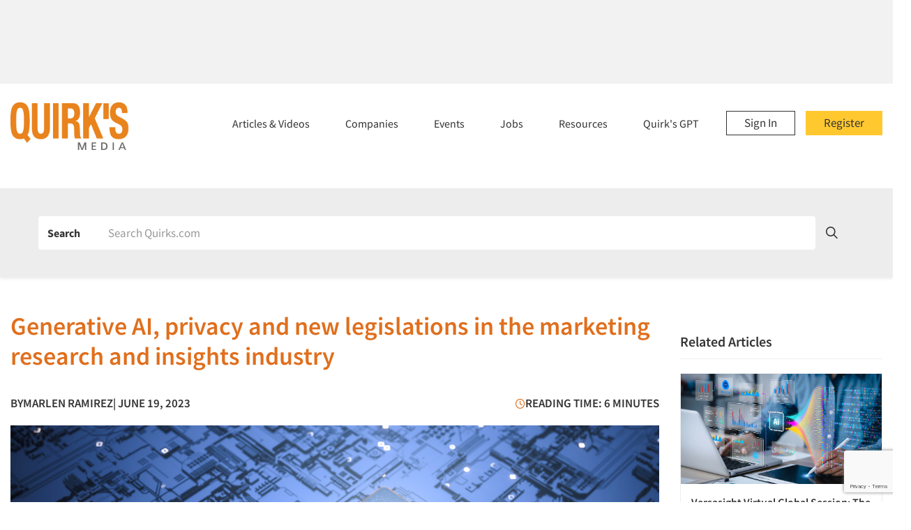

--- FILE ---
content_type: text/html; charset=UTF-8
request_url: https://www.quirks.com/articles/generative-ai-privacy-and-new-legislations-in-the-marketing-research-and-insights-industry
body_size: 68102
content:
<!doctype html>
<html lang="en">

<head>

            <!-- Google Tag Manager -->
        <script  nonce="iyFxfM1MVl8UndV9QAFfR5iRqY1xcXHt" >
            (function (w, d, s, l, i) {
                w[l] = w[l] || []; w[l].push({
                    'gtm.start':
                        new Date().getTime(), event: 'gtm.js'
                }); var f = d.getElementsByTagName(s)[0],
                    j = d.createElement(s), dl = l != 'dataLayer' ? '&l=' + l : ''; j.async = true; j.src =
                        'https://www.googletagmanager.com/gtm.js?id=' + i + dl; f.parentNode.insertBefore(j, f);
            })(window, document, 'script', 'dataLayer', 'GTM-W58KX6P');
        </script>
        <!-- End Google Tag Manager -->
    
    <meta charset="utf-8">
    <meta http-equiv="X-UA-Compatible" content="IE=edge">
    <meta name="viewport" content="width=device-width, initial-scale=1">

    <title>Generative AI, privacy and new legislations in the marketing research and insights industry | Articles</title>

<meta name="description" property="og:description" content="The marketing research and insights industry continues to face new legislations and legal proposals on the state and national level. Industry professionals must understand the proposed acts to know where the industry stands. This article covers some of the newest legislation proposals and the comments made by the Insights Association regarding them. 
">

<meta name="keywords"
    content="market research companies, marketing research companies, focus group facilities, company, market research jobs, research articles, research case history, marketing research jobs, directories, research panels, ethnic research, market research software">

<meta property="og:type" content="website">
<meta property="og:url" content="https://www.quirks.com/articles/generative-ai-privacy-and-new-legislations-in-the-marketing-research-and-insights-industry">
<meta property="og:title" content="Generative AI, privacy and new legislations in the marketing research and insights industry | Articles">
<meta property="og:image" content="https://www.quirks.com/img/quirks-og-image.png">

<meta name="twitter:card" content="summary">
<meta name="twitter:site" content="@quirksmr">

<script type="application/ld+json"  nonce="iyFxfM1MVl8UndV9QAFfR5iRqY1xcXHt" >
    {"@context":"https:\/\/schema.org","@type":"Article","headline":"Generative AI, privacy and new legislations in the marketing research and insights industry","name":"Generative AI, privacy and new legislations in the marketing research and insights industry","publisher":{"@type":"Organization","name":"Quirks","logo":{"@type":"ImageObject","url":"https:\/\/www.quirks.com\/img\/quirks.png"}},"mainEntityOfPage":{"@type":"WebPage","@id":"https:\/\/www.quirks.com\/articles\/generative-ai-privacy-and-new-legislations-in-the-marketing-research-and-insights-industry"},"datePublished":"2023-06-19T18:17:21+00:00","dateModified":"2023-06-19T18:17:21+00:00","author":{"@type":"Person","givenName":"Marlen","familyName":"Ramirez","name":"Marlen Ramirez"},"image":"https:\/\/www.quirks.com\/storage\/attachments\/648cbe0152f013741e519fcb\/648cbe0652f013741e51c710\/original\/ai-marketing-research-data-us-laws.jpg"}
</script>

    <script  nonce="iyFxfM1MVl8UndV9QAFfR5iRqY1xcXHt"  src="https://kit.fontawesome.com/f0edbdbe82.js" crossorigin="anonymous"></script>

    <script  nonce="iyFxfM1MVl8UndV9QAFfR5iRqY1xcXHt" 
        src="https://cdn.jsdelivr.net/npm/algoliasearch@4.23.2/dist/algoliasearch-lite.umd.js"
        integrity="sha256-F3++Zv7m2ULSzEz+i0ytBleRmGjNh7B/vq8wA/Nt0pQ=" crossorigin="anonymous"></script>
    <script  nonce="iyFxfM1MVl8UndV9QAFfR5iRqY1xcXHt" 
        src="https://cdn.jsdelivr.net/npm/instantsearch.js@4.66.0/dist/instantsearch.production.min.js"
        integrity="sha256-lKV2os1BMDtHxNVG6JQWSPYDUouULGz/nEI1z2VMKEM=" crossorigin="anonymous"></script>
    <link  nonce="iyFxfM1MVl8UndV9QAFfR5iRqY1xcXHt"  rel="stylesheet"
        href="https://cdn.jsdelivr.net/npm/instantsearch.css@8.1.0/themes/satellite-min.css"
        integrity="sha256-p/rGN4RGy6EDumyxF9t7LKxWGg6/MZfGhJM/asKkqvA=" crossorigin="anonymous">





    <link hx-preserve id="main-site-css" rel="stylesheet" href="https://www.quirks.com/style-min.css">
    <link hx-preserve id="google-fonts-cdn"  nonce="iyFxfM1MVl8UndV9QAFfR5iRqY1xcXHt"  rel="preconnect" href="https://fonts.gstatic.com">

    <style hx-preserve id="v-cloaks"  nonce="iyFxfM1MVl8UndV9QAFfR5iRqY1xcXHt" >
        [v-cloak] {
            display: none;
        }

        .fade-enter-active,
        .fade-leave-active {
            transition: opacity 0.5s ease;
        }

        .fade-enter-from,
        .fade-leave-to {
            opacity: 0;
        }

        .slidedown-enter-active,
        .slidedown-leave-active {
            transition: max-height 0.75s ease-in-out;
        }

        .slidedown-enter-to,
        .slidedown-leave-from {
            overflow: hidden;
            max-height: 750px;
        }

        .slidedown-enter-from,
        .slidedown-leave-to {
            overflow: hidden;
            max-height: 0;
        }
    </style>
    <script hx-preserve id="htmx-lib"  nonce="iyFxfM1MVl8UndV9QAFfR5iRqY1xcXHt"  src="https://www.quirks.com/lib/htmx.js"></script>
</head>

<body>

        
    <div id="mobile-nav-app-container">
        <nav id="mobile-nav">
  <a class="logo" href="https://www.quirks.com" title="Quirk's Media"></a>
  <button hx-on:click="htmx.removeClass('#mobile-nav', 'show')" type="button" class="nav-close fal fa-times"
    aria-label="Close"></button>

  <div>

    
    <ul>
            <li class="has-sub-menu">
        <div class="submenu-controls-container">
          <a href="https://www.quirks.com/articles">Articles &amp; Videos</a>
          <i hx-on:click="slideTransition(document.getElementById('mobile-nav-submenu-0'))"></i>
        </div>

        <div  nonce=&quot;iyFxfM1MVl8UndV9QAFfR5iRqY1xcXHt&quot;  id="mobile-nav-submenu-0" class="sub-menu">
                              <a href="https://www.quirks.com/articles/type/case-history">
            Research Case Studies
          </a>
                    <a href="https://www.quirks.com/articles/specialties/qualitative-research">
            Qualitative Research
          </a>
                    <a href="https://www.quirks.com/articles/specialties/quantitative-research">
            Quantitative Research
          </a>
                    <a href="https://www.quirks.com/articles/type/research-careers">
            Research Careers
          </a>
                    <a href="https://www.quirks.com/articles/specialties/cx-ux-customer-user-experience">
            CX/UX Research
          </a>
                    <a href="https://www.quirks.com/articles/search?types=sponsored-video%2Cvideo%2F%2F&amp;sort=asc#results">
            Videos
          </a>
                    <a href="https://www.quirks.com/articles">
            See All Article Categories
          </a>
                                        <a href="http://bluetoad.com/publication/?m=15327&amp;ver=html5&amp;l=1">
            Current Issue of Quirk&#039;s Magazine
          </a>
                    <a href="https://www.quirks.com/magazine-issues">
            Quirk&#039;s Magazine Archive
          </a>
                    <a href="https://www.quirks.com/pages/become-a-quirks-author">
            Write For Quirk&#039;s
          </a>
                            </div>
      </li>
            <li class="has-sub-menu">
        <div class="submenu-controls-container">
          <a href="https://www.quirks.com/directories">Companies</a>
          <i hx-on:click="slideTransition(document.getElementById('mobile-nav-submenu-1'))"></i>
        </div>

        <div  nonce=&quot;iyFxfM1MVl8UndV9QAFfR5iRqY1xcXHt&quot;  id="mobile-nav-submenu-1" class="sub-menu">
                              <a href="https://www.quirks.com/directories/sourcebook">
            All Marketing Research Firms (SourceBook)
          </a>
                    <a href="https://www.quirks.com/directories/focus-group-facility">
            Focus Group Facilities
          </a>
                                        <a href="mailto:directories@quirks.com?subject=Directory Listing Request | Quirks.com">
            List My Company
          </a>
                            </div>
      </li>
            <li class="has-sub-menu">
        <div class="submenu-controls-container">
          <a href="https://www.quirks.com/events">Events</a>
          <i hx-on:click="slideTransition(document.getElementById('mobile-nav-submenu-2'))"></i>
        </div>

        <div  nonce=&quot;iyFxfM1MVl8UndV9QAFfR5iRqY1xcXHt&quot;  id="mobile-nav-submenu-2" class="sub-menu">
                              <a href="https://www.quirks.com/events">
            All Industry Events
          </a>
                    <a href="https://www.quirks.com/events?q=QuirksVirtual">
            Quirk&#039;s Virtual Sessions
          </a>
                    <a href="https://www.quirksawards.com/">
            Quirk&#039;s Awards
          </a>
                    <a href="mailto:info@quirks.com?subject=Event Listing Request | Quirks.com">
            List My Research Event
          </a>
                                        <a href="https://thequirksevent.com/dallas-2026/">
            Quirk&#039;s Event - Dallas
          </a>
                    <a href="https://thequirksevent.com/chicago-2026/">
            Quirk&#039;s Event - Chicago
          </a>
                    <a href="https://thequirksevent.com/london-2026/">
            Quirk&#039;s Event - London
          </a>
                    <a href="https://thequirksevent.com/new-york-2026/">
            Quirk&#039;s Event - New York
          </a>
                            </div>
      </li>
            <li class="has-sub-menu">
        <div class="submenu-controls-container">
          <a href="https://www.quirks.com/jobs">Jobs</a>
          <i hx-on:click="slideTransition(document.getElementById('mobile-nav-submenu-3'))"></i>
        </div>

        <div  nonce=&quot;iyFxfM1MVl8UndV9QAFfR5iRqY1xcXHt&quot;  id="mobile-nav-submenu-3" class="sub-menu">
                              <a href="https://www.quirks.com/jobs">
            All Insights Job Postings
          </a>
                    <a href="https://www.quirks.com/jobs/post">
            Post Insight Jobs For Free
          </a>
                    <a href="https://www.quirks.com/jobs/list">
            Manage My Job Postings
          </a>
                                        <a href="https://www.quirks.com/tools/salary-survey">
            Marketing Research Salaries
          </a>
                    <a href="https://www.quirks.com/articles/type/research-careers">
            Research Career Articles
          </a>
                            </div>
      </li>
            <li class="has-sub-menu">
        <div class="submenu-controls-container">
          <a href="https://www.quirks.com/tools">Resources</a>
          <i hx-on:click="slideTransition(document.getElementById('mobile-nav-submenu-4'))"></i>
        </div>

        <div  nonce=&quot;iyFxfM1MVl8UndV9QAFfR5iRqY1xcXHt&quot;  id="mobile-nav-submenu-4" class="sub-menu">
                              <a href="https://www.quirks.com/tools/corporate-researcher-report">
            End-Client Research Report (Q Report)
          </a>
                    <a href="https://www.quirks.com/tools/calculator">
            Statistical Calculator
          </a>
                    <a href="https://www.quirks.com/glossary">
            Market Research Glossary
          </a>
                    <a href="https://www.quirks.com/tools/salary-survey">
            Marketing Research Salaries
          </a>
                                        <a href="https://www.quirks.com/tools/research-degree-programs">
            Marketing Research Degree Programs
          </a>
                    <a href="https://www.quirks.com/tools/association">
            Marketing Research Associations
          </a>
                    <a href="https://www.quirks.com/magazine-issues">
            Quirk&#039;s Back Issues (PDFs)
          </a>
                    <a href="mailto:info@quirks.com?subject=Hey Quirks.com, I have a Question">
            Contact Quirk&#039;s Media
          </a>
                            </div>
      </li>
          </ul>
  </div>
</nav>

    </div>


    <div class="horizontal-ad-space">
        <ins nonce="iyFxfM1MVl8UndV9QAFfR5iRqY1xcXHt"
    data-revive-zoneid="7437"
    data-revive-id="1c30a07c41f636ae7d1f9f1e569f57cb"
    >
  </ins>
  <script nonce="iyFxfM1MVl8UndV9QAFfR5iRqY1xcXHt" async src="//servedby.quirks.com/asyncjs.php"></script>

    </div>

    <header id="site-header">
        <div class="container-lg">
            <div class="header-top">
                <a class="logo" href="https://www.quirks.com" title="Quirk's Media"></a>
                <div class="nav-container">
                    <nav id="primary-nav">
                        <a class="register" href="https://www.quirks.com/register">Register</a>
<a class="sign-in" href="https://www.quirks.com/login">Sign In</a>
<ul>
        <li class="has-sub-menu" hx-on:mouseover="htmx.addClass('#p-nav-menu-0', 'show')"
        hx-on:mouseleave="htmx.removeClass('#p-nav-menu-0', 'show')"
        hx-on:click="htmx.toggleClass('#p-nav-menu-0', 'show')">

        <a href="https://www.quirks.com/articles">
            Articles &amp; Videos
        </a>
        
        <div  nonce=&quot;iyFxfM1MVl8UndV9QAFfR5iRqY1xcXHt&quot;  id="p-nav-menu-0" class="sub-menu">
                        <div class="column">
                                <a href="https://www.quirks.com/articles/type/case-history" >
                                        Research Case Studies
                </a>
                                <a href="https://www.quirks.com/articles/specialties/qualitative-research" >
                                        Qualitative Research
                </a>
                                <a href="https://www.quirks.com/articles/specialties/quantitative-research" >
                                        Quantitative Research
                </a>
                                <a href="https://www.quirks.com/articles/type/research-careers" >
                                        Research Careers
                </a>
                                <a href="https://www.quirks.com/articles/specialties/cx-ux-customer-user-experience" >
                                        CX/UX Research
                </a>
                                <a href="https://www.quirks.com/articles/search?types=sponsored-video%2Cvideo%2F%2F&amp;sort=asc#results" >
                                        Videos
                </a>
                                <a href="https://www.quirks.com/articles" >
                                        See All Article Categories
                </a>
                            </div>
                        <div class="column">
                                <a href="http://bluetoad.com/publication/?m=15327&amp;ver=html5&amp;l=1" target=_blank>
                                        Current Issue of Quirk&#039;s Magazine
                </a>
                                <a href="https://www.quirks.com/magazine-issues" >
                                        Quirk&#039;s Magazine Archive
                </a>
                                <a href="https://www.quirks.com/pages/become-a-quirks-author" >
                                        Write For Quirk&#039;s
                </a>
                            </div>
                                    <div class="column latest col-sm-4 latest-issue hidden-xs">
                <div class="well well-sm">
                    <h3>Latest Issue</h3>
                    <a href="http://bluetoad.com/publication/?m=15327&ver=html5&l=1" target="_blank">
                        <img loading="lazy"
                            src="https://www.quirks.com/storage/attachments/68dd4243798ac13bc44b31d1/691213cb1c59881ef67c327d/original/202511_Cover.png"
                            class="img">
                    </a>

                    <div class="buttons">
                        <a class="text-btn green" href="https://www.quirks.com/magazine-issues">Past Issues</a>
                        <a href="https://www.quirks.com/login?register=1" class="text-btn green">Subscribe</a>
                    </div>
                </div>
            </div>
                    </div>

    </li>
        <li class="has-sub-menu" hx-on:mouseover="htmx.addClass('#p-nav-menu-1', 'show')"
        hx-on:mouseleave="htmx.removeClass('#p-nav-menu-1', 'show')"
        hx-on:click="htmx.toggleClass('#p-nav-menu-1', 'show')">

        <a href="https://www.quirks.com/directories">
            Companies
        </a>
        
        <div  nonce=&quot;iyFxfM1MVl8UndV9QAFfR5iRqY1xcXHt&quot;  id="p-nav-menu-1" class="sub-menu">
                        <div class="column">
                                <a href="https://www.quirks.com/directories/sourcebook" >
                                        All Marketing Research Firms (SourceBook)
                </a>
                                <a href="https://www.quirks.com/directories/focus-group-facility" >
                                        Focus Group Facilities
                </a>
                            </div>
                        <div class="column">
                                <a href="mailto:directories@quirks.com?subject=Directory Listing Request | Quirks.com" >
                                        <span class="fal fa-envelope"></span>&nbsp;
                                        List My Company
                </a>
                            </div>
                                </div>

    </li>
        <li class="has-sub-menu" hx-on:mouseover="htmx.addClass('#p-nav-menu-2', 'show')"
        hx-on:mouseleave="htmx.removeClass('#p-nav-menu-2', 'show')"
        hx-on:click="htmx.toggleClass('#p-nav-menu-2', 'show')">

        <a href="https://www.quirks.com/events">
            Events
        </a>
        
        <div  nonce=&quot;iyFxfM1MVl8UndV9QAFfR5iRqY1xcXHt&quot;  id="p-nav-menu-2" class="sub-menu">
                        <div class="column">
                                <a href="https://www.quirks.com/events" >
                                        All Industry Events
                </a>
                                <a href="https://www.quirks.com/events?q=QuirksVirtual" >
                                        Quirk&#039;s Virtual Sessions
                </a>
                                <a href="https://www.quirksawards.com/" target=_blank>
                                        Quirk&#039;s Awards
                </a>
                                <a href="mailto:info@quirks.com?subject=Event Listing Request | Quirks.com" >
                                        <span class="fal fa-envelope"></span>&nbsp;
                                        List My Research Event
                </a>
                            </div>
                        <div class="column">
                                <a href="https://thequirksevent.com/dallas-2026/" target=_blank>
                                        Quirk&#039;s Event - Dallas
                </a>
                                <a href="https://thequirksevent.com/chicago-2026/" target=_blank>
                                        Quirk&#039;s Event - Chicago
                </a>
                                <a href="https://thequirksevent.com/london-2026/" target=_blank>
                                        Quirk&#039;s Event - London
                </a>
                                <a href="https://thequirksevent.com/new-york-2026/" target=_blank>
                                        Quirk&#039;s Event - New York
                </a>
                            </div>
                                </div>

    </li>
        <li class="has-sub-menu" hx-on:mouseover="htmx.addClass('#p-nav-menu-3', 'show')"
        hx-on:mouseleave="htmx.removeClass('#p-nav-menu-3', 'show')"
        hx-on:click="htmx.toggleClass('#p-nav-menu-3', 'show')">

        <a href="https://www.quirks.com/jobs">
            Jobs
        </a>
        
        <div  nonce=&quot;iyFxfM1MVl8UndV9QAFfR5iRqY1xcXHt&quot;  id="p-nav-menu-3" class="sub-menu">
                        <div class="column">
                                <a href="https://www.quirks.com/jobs" >
                                        All Insights Job Postings
                </a>
                                <a href="https://www.quirks.com/jobs/post" >
                                        Post Insight Jobs For Free
                </a>
                                <a href="https://www.quirks.com/jobs/list" >
                                        Manage My Job Postings
                </a>
                            </div>
                        <div class="column">
                                <a href="https://www.quirks.com/tools/salary-survey" >
                                        Marketing Research Salaries
                </a>
                                <a href="https://www.quirks.com/articles/type/research-careers" >
                                        Research Career Articles
                </a>
                            </div>
                                </div>

    </li>
        <li class="has-sub-menu" hx-on:mouseover="htmx.addClass('#p-nav-menu-4', 'show')"
        hx-on:mouseleave="htmx.removeClass('#p-nav-menu-4', 'show')"
        hx-on:click="htmx.toggleClass('#p-nav-menu-4', 'show')">

        <a href="https://www.quirks.com/tools">
            Resources
        </a>
        
        <div  nonce=&quot;iyFxfM1MVl8UndV9QAFfR5iRqY1xcXHt&quot;  id="p-nav-menu-4" class="sub-menu">
                        <div class="column">
                                <a href="https://www.quirks.com/tools/corporate-researcher-report" >
                                        End-Client Research Report (Q Report)
                </a>
                                <a href="https://www.quirks.com/tools/calculator" >
                                        Statistical Calculator
                </a>
                                <a href="https://www.quirks.com/glossary" >
                                        Market Research Glossary
                </a>
                                <a href="https://www.quirks.com/tools/salary-survey" >
                                        Marketing Research Salaries
                </a>
                            </div>
                        <div class="column">
                                <a href="https://www.quirks.com/tools/research-degree-programs" >
                                        Marketing Research Degree Programs
                </a>
                                <a href="https://www.quirks.com/tools/association" >
                                        Marketing Research Associations
                </a>
                                <a href="https://www.quirks.com/magazine-issues" >
                                        Quirk&#039;s Back Issues (PDFs)
                </a>
                                <a href="mailto:info@quirks.com?subject=Hey Quirks.com, I have a Question" >
                                        <span class="fal fa-envelope"></span>&nbsp;
                                        Contact Quirk&#039;s Media
                </a>
                            </div>
                                </div>

    </li>
        <li><a href="https://www.quirks.com/quirks-gpt">Quirk's GPT</a></li>
</ul>
                    </nav>
                    <button hx-on:click="htmx.addClass('#mobile-nav', 'show')" id="mobile-nav-toggle" type="button"
                        class="mobile-nav-toggle fal fa-bars">
                    </button>
                </div>
            </div>
        </div>
    </header>
            <div class="position-relative banner-sm" id="enhanced-search-container">
  <form id="enhanced-site-search" class="container-lg shadow-sm banner-sm mt-3">

    
    <fieldset class="d-sm-flex align-items-center flex-wrap pt-1 pb-1 ml-3">
      <legend class="sr-only">Search Group</legend>

            <label for="article-site-search-opt"
        class="">
        <input class="mr-1" type="radio" id="article-site-search-opt" name="site_search_filter"
          value="article" >
        <span>Articles & Videos</span>
      </label>
            <label for="sourcebook-site-search-opt"
        class="">
        <input class="mr-1" type="radio" id="sourcebook-site-search-opt" name="site_search_filter"
          value="sourcebook" >
        <span>Companies</span>
      </label>
            <label for="focus-group-facility-site-search-opt"
        class="">
        <input class="mr-1" type="radio" id="focus-group-facility-site-search-opt" name="site_search_filter"
          value="focus-group-facility" >
        <span>Focus
      Group
      Facilities</span>
      </label>
            <label for="event-site-search-opt"
        class="">
        <input class="mr-1" type="radio" id="event-site-search-opt" name="site_search_filter"
          value="event" >
        <span>Events</span>
      </label>
            <label for="job-site-search-opt"
        class="">
        <input class="mr-1" type="radio" id="job-site-search-opt" name="site_search_filter"
          value="job" >
        <span>Jobs</span>
      </label>
            <label for="glossary-site-search-opt"
        class="">
        <input class="mr-1" type="radio" id="glossary-site-search-opt" name="site_search_filter"
          value="glossary" >
        <span>Glossary</span>
      </label>
            <label for="all-site-search-opt"
        class="">
        <input class="mr-1" type="radio" id="all-site-search-opt" name="site_search_filter"
          value="all" checked>
        <span>All</span>
      </label>
            <a href="https://www.quirks.com/quirks-gpt" style="text-decoration: underline; font-weight: 600; margin-right: 5rem" class="ml-auto mb-2">NEW! Quirk's GPT</a>

    </fieldset>

    <div class="row align-items-center container-lg mx-auto pl-0">
      <div class="col pr-0">
        <div id="site-search-input-container" class="p-1 rounded pl-0">
          <div class="row align-items-center">
            <div class="col-auto pl-4">
              <label for="group-articles-videos-keyword">Search</label>
            </div>
            <div class="col">
              <div role="search" id="searchbox"></div>
                            <div id="hits" class="quick-search-results"></div>
                          </div>
          </div>
        </div>
      </div>
      <div class="col-auto position-relative pr-4">
        <i class="fa-regular fa-magnifying-glass"></i>
        <input type="submit" value="Submit">
      </div>
    </div>
          </form>





</div>




    
    <main id="site-main">
    <div class="container-xl">
        <div id="article-single">
            <div class="row">
                <div class="col-md-9 pb-5">
                    <h1>Generative AI, privacy and new legislations in the marketing research and insights industry</h1>

                                                            <div class="article-meta">
                        <div>By <span><a href='https://www.quirks.com/articles/search?author=marlen-ramirez'>Marlen Ramirez</a></span> | June 19, 2023</div>
                        <div><i class="far fa-clock"></i>Reading time: 6 minutes</div>
                    </div>
                                        
                                        <figure class="">
                        <img src="https://www.quirks.com/storage/attachments/648cbe0152f013741e519fcb/648cbe08c2f6870dae3c0f3b/original/ai-marketing-research-data-us-laws.jpg" alt="Ai Marketing Research Data Us Laws">
                                            </figure>
                    
                                        <div class="article-abstract">
                        <p class="h3 mb-2">Abstract</p>
                        <p>The marketing research and insights industry continues to face new legislations and legal proposals on the state and national level. Industry professionals must understand the proposed acts to know where the industry stands. This article covers some of the newest legislation proposals and the comments made by the Insights Association regarding them. 
</p>
                    </div>
                    
                    <div class="row">
                                                <div class="col-sm-4">
                            <dl>
                                                                                                                                                                <dt>Research Topics:</dt>
                                <dd><a href='https://www.quirks.com/articles/specialties/artificial-intelligence-ai'>Artificial Intelligence / AI</a> | <a href='https://www.quirks.com/articles/specialties/consumer-research'>Consumer Research</a> | <a href='https://www.quirks.com/articles/specialties/data-processing'>Data Processing</a> | <a href='https://www.quirks.com/articles/specialties/data-quality'>Data Quality</a> | <a href='https://www.quirks.com/articles/specialties/data-security'>Data Security</a> | <a href='https://www.quirks.com/articles/specialties/marketing-research-general'>Marketing Research-General</a> | <a href='https://www.quirks.com/articles/specialties/research-employment'>Research Employment</a> | <a href='https://www.quirks.com/articles/specialties/social-media-research'>Social Media Research</a></dd>
                                
                                                                <dt>Industry/Market Focus:</dt>
                                <dd><a href='https://www.quirks.com/articles/industries/legal'>Legal</a></dd>
                                
                                                                <dt>Content Type</dt>
                                <dd><a href='https://www.quirks.com/articles/type/e-newsletter'>E-Newsletter Article</a></dd>
                                                            </dl>

                            <strong>Share</strong>
                            <div class="social" id="social-share"></div>

                            <strong>Print</strong>
                            <div class="social">
                                <a id="print-btn" class="fas fa-print" href="#" title="Print"></a>
                            </div>
                        </div>
                                                <div
                            class="article-body col-sm-8 ">
                            
                                                            <div id="quirks-tts-reader">
                                    <div class="controls-left">
                                        <svg class="play disabled" xmlns="http://www.w3.org/2000/svg" viewBox="0 -960 960 960">
                                            <path d="m380-300 280-180-280-180v360ZM480-80q-83 0-156-31.5T197-197q-54-54-85.5-127T80-480q0-83 31.5-156T197-763q54-54 127-85.5T480-880q83 0 156 31.5T763-763q54 54 85.5 127T880-480q0 83-31.5 156T763-197q-54 54-127 85.5T480-80Zm0-80q134 0 227-93t93-227q0-134-93-227t-227-93q-134 0-227 93t-93 227q0 134 93 227t227 93Zm0-320Z"/>
                                        </svg>
                                        <svg class="pause" style="display: none" xmlns="http://www.w3.org/2000/svg" viewBox="0 -960 960 960">
                                            <path d="M360-320h80v-320h-80v320Zm160 0h80v-320h-80v320ZM480-80q-83 0-156-31.5T197-197q-54-54-85.5-127T80-480q0-83 31.5-156T197-763q54-54 127-85.5T480-880q83 0 156 31.5T763-763q54 54 85.5 127T880-480q0 83-31.5 156T763-197q-54 54-127 85.5T480-80Zm0-80q134 0 227-93t93-227q0-134-93-227t-227-93q-134 0-227 93t-93 227q0 134 93 227t227 93Zm0-320Z"/>
                                        </svg>
                                        Listen to this article
                                        <span class="tts-duration"></span>
                                    </div>
                                    <svg class="equalizer" xmlns="http://www.w3.org/2000/svg" viewBox="0 -960 960 960">
                                        <path d="M280-240v-480h80v480h-80ZM440-80v-800h80v800h-80ZM120-400v-160h80v160h-80Zm480 160v-480h80v480h-80Zm160-160v-160h80v160h-80Z"/>
                                    </svg>
                                </div>
                            
                            <h2>Proposals affecting the marketing research industry: ChatGPT, noncompete disclosures and more</h2><p><em>The Insights Association (IA) focuses on protecting the insights and analytics industry from judicial, legislative and regulatory bodies. It works with national and international associations and advocates for the ability to collect, analyze and share data for the purposes of market research and data analysis. </em></p><p>The insights industry continues to face the proposals made in late 2022 and early 2023. The continued legal proposals revolve around consumer privacy, data security, generative AI and more. </p><h3><strong>Data security and consumer privacy: Generative AI, state, federal and Congress proposals</strong></h3><h4><strong>Artificial intelligence in the insights industry</strong></h4><p>As artificial intelligence tools and services continue to be introduced, regulators and legislators are beginning to implement and propose rules and restrictions. The <a href="https://www.insightsassociation.org/News-Updates/Articles/ArticleID/906/Fighting-for-You-April-2023-Legislative-Regulatory-Update" target="_blank">April Fighting for You column</a> emphasizes the importance of understanding the potential risk of using generative AI tools. </p><p>Recently, four federal government agencies partnered to alert others about the potential bias and discrimination within automated systems and artificial intelligence. <a href="https://www.insightsassociation.org/News-Updates/Articles/ArticleID/948/Fighting-for-You-May-2023-Legislative-Regulatory-Update" target="_blank">According to the May column</a>, the White House’s interest in AI regulation could lead to restrictions in the marketing research and insights industry and its interactions with individuals who receive incentives for their research participation. </p><p>IA’s <a href="https://www.insightsassociation.org/News-Updates/Articles/ArticleID/948/Fighting-for-You-May-2023-Legislative-Regulatory-Update" target="_blank">Fighting for You author Howard Fienberg</a> also mentioned Rhode Island’s legislation, saying it would “regulate generative artificial intelligence models, such as ChatGPT, in order to protect the public’s safety, privacy and intellectual property rights.”</p><h4><strong>State legislation proposals</strong></h4><p>IA called for clarifications regarding the Colorado Privacy Act, which goes into effect on July 1, 2023. According to the article, “<a href="https://www.insightsassociation.org/News-Updates/Articles/ArticleID/786/Clarifications-from-Colorado-Attorney-General-Would-Ease-Insights-Industry-Compliance-with-Colorado-Privacy-Act" target="_blank">Clarifications from Colorado Attorney General would ease insights industry compliance with Colorado Privacy Act</a>,” the Colorado Privacy Act “adds consumer privacy rights, requires privacy notices, opt in to process sensitive data, data protection assessments from high-risk processing activities and data processing agreements, among other things.” IA asked that the “targeted advertising” definition be clarified as it would affect independent audience measurement and internal first-party audience measurement for all content, not only advertising. </p><p>According to <a href="https://www.insightsassociation.org/News-Updates/Articles/ArticleID/906/Fighting-for-You-April-2023-Legislative-Regulatory-Update" target="_blank">the April column,</a> the approved rules regarding the California Privacy Rights Act (CPRA) led to the California Chamber of Commerce to file a lawsuit to delay any enforcement for a minimum of a year. In the article, “<a href="https://www.insightsassociation.org/News-Updates/Articles/ArticleID/858/IA-Comments-on-Risk-and-Cybersecurity-in-New-California-Rulemaking-Process" target="_blank">IA comments on risk and cybersecurity in new California rulemaking process</a>,” Fienberg says that the insights industry raised concerns over a new round of rules revolving around risk assessments, automated decision-making and cybersecurity audits, all of which were overlooked in the initial rule making. IA’s comments include, “In determining what processing presents a ‘significant risk’ to consumers’ privacy or security use a clearer, more concise approach than the European Data Protection Board’s Guidelines on Data Protection Impact Assessment” and “Limit the cybersecurity audit and risk assessment requirements to firms that meet one of the first two prongs of the CCPA’s ‘business’ definition.” </p><p>The Utah Social Media Regulation Act, which restricts the use and access of social media platforms to residents under the age of 18, was signed on March 23. Similarly, a bill in Louisiana also aims to restrict access and use of social platforms to residents under the age of 16. </p><h4><strong>Federal and Congress legislation proposals</strong></h4><p>The<a href="https://www.insightsassociation.org/News-Updates/Articles/ArticleID/906/Fighting-for-You-April-2023-Legislative-Regulatory-Update" target="_blank"> April column </a>mentions the Data Care Act, a federal proposal with reportedly vague requirements that “would require insights providers and departments to ‘fulfill the duties of care, loyalty and confidentiality’ for consumer data online.” The column also touched on the Consumer Protection and Due Process Act that would allow the Federal Trade Commission to “bring enforcement actions against frauds and scams, with proper safeguards.” </p><p>The NTIA Policy and Cybersecurity Coordination Act recently passed by a House committee. <a href="https://www.insightsassociation.org/News-Updates/Articles/ArticleID/854/Fighting-for-You-March-2023-Legislative-Regulatory-Update" target="_blank">Fienberg says </a>the legislation would “insert an oft-forgotten agency within the U.S. Department of Commerce into U.S. consumer data privacy and security regulation.”</p><h3><strong>Research subjects as independent contractors </strong></h3><p>More federal proposals have been made regarding research subjects as independent contractors. The Protecting the Right to Organize Act and the Guaranteeing Independent Growth Act (GIG Act) have been introduced. Fienberg says, “neither looks very good for the continued treatment of research subjects as independent contractors when they receive participant incentives.” </p><p>The Protecting the Right to Organize Act could result in research subjects who receive incentives to be treated as insight company employees and would be subject to being organized into a union. Meanwhile, per <a href="https://www.insightsassociation.org/News-Updates/Articles/ArticleID/854/Fighting-for-You-March-2023-Legislative-Regulatory-Update" target="_blank">the March column</a>, the GIG Act would “codify the Trump Administration’s labor rules on independent contractor status.” </p><p>In <a href="https://www.insightsassociation.org/News-Updates/Articles/ArticleID/948/Fighting-for-You-May-2023-Legislative-Regulatory-Update" target="_blank">the May column</a>, Fienberg says the New York Freelance Isn't Free Act would “add new paperwork requirements and extensive liability for the use of participant incentives for some of the most highly compensated research subjects.”  </p><h3><strong>Banning noncompete disclosures </strong></h3><p>In <a href="https://www.insightsassociation.org/News-Updates/Articles/ArticleID/906/Fighting-for-You-April-2023-Legislative-Regulatory-Update" target="_blank">April</a>, the Insights Association agreed that there should be restrictions in employee contracts regarding noncompete agreements but suggested that the Federal Trade Commission should revise what restrictions should look like and how they should be achieved. Since then, New York advanced a bill that would ban most noncompete agreements including some trade secret protections and nonsolicitation agreements. </p><h3><strong>Maryland’s Stop the Spam Calls Act</strong></h3><p>A new Maryland law was signed into effect in May. <a href="https://www.insightsassociation.org/News-Updates/Articles/ArticleID/948/Fighting-for-You-May-2023-Legislative-Regulatory-Update" target="_blank">Fienberg says</a> the Stop the Spam Calls Act will “require prior express written consent for many market research or polling phone calls and texts to a Maryland resident or area code, among other requirements and restrictions.”</p><h3><strong>The Ask U.S. Panel project </strong></h3><p>The article, “<a href="https://www.insightsassociation.org/News-Updates/Articles/ArticleID/817/Inspector-General-Scolds-the-Ask-U-S-Panel-Project-at-Census-Bureau-as-the-Bureau-Plans-to-Insource" target="_blank">Inspector general scolds the Ask U.S. Panel project at Census Bureau as the Bureau plans to insource</a>,” covers the Census Bureau’s attempt to develop an online research panel that would compete with the insights industry. The Office of the Inspector General (IG) for the U.S. Commerce Department argued that the Bureau lacked transparency and was “providing significant taxpayer dollars to a private entity ‘without validating processes.’” </p><p>In response, Fienberg says, “The IG report effectively scolded the Ask U.S. Panel project as a waste of taxpayer money in multiple fashions, including that the Census Bureau never bothered to check if the research services they were trying to expensively develop from scratch could have been affordably sourced from the private market. In fact, multiple private insights companies and organizations already provide these services, including to the federal government.”</p><p>Per <a href="https://www.insightsassociation.org/News-Updates/Articles/ArticleID/817/Inspector-General-Scolds-the-Ask-U-S-Panel-Project-at-Census-Bureau-as-the-Bureau-Plans-to-Insource" target="_blank">the article</a>, the Census Bureau terminated the “cooperative agreement” and the panel was not further developed, however Feinberg says, “We remain worried that the Census Bureau still intends to use taxpayer dollars … to develop a service that already exists in the private market. The Bureau’s attempt to fund a private entity to learn how to build a probability-based online research panel failed … since it is a specialized area of expertise.”</p><h3><strong>The future of the marketing research industry </strong></h3><p>The industry will continue to face more privacy and data proposals and changes. As more legislations continue to be made and clarified, it is important for researchers to understand what they could mean for the industry and for marketing research processes.</p><p><br></p><p><em>The information included in this article is not intended and should not be construed as or substituted for legal advice. It is provided for informational purposes only. It is advisable to consult with private counsel on the precise scope and interpretation of any laws/regulation/legislation and their impact on your particular business.</em></p>
                            
                            
                                                    </div>
                                            </div>
                </div>
                <div class="col-md-3 pb-5">
                    <ins nonce="iyFxfM1MVl8UndV9QAFfR5iRqY1xcXHt"
    data-revive-zoneid="7439"
    data-revive-id="1c30a07c41f636ae7d1f9f1e569f57cb"
    >
  </ins>
  <script nonce="iyFxfM1MVl8UndV9QAFfR5iRqY1xcXHt" async src="//servedby.quirks.com/asyncjs.php"></script>


                                        <div class="related">
                        <header>Related Articles</header>
                        <div id="related-articles-container">
                            <article class="related-article">
                            <div class="img" style="background-image: url(https://www.quirks.com/storage/attachments/69459da9d1cacb7bb93febc8/69459ed1486ce02a94172a44/original/Versasight-2025-Virtual-Global-Session-limits-synthetic-data-consumer-research.jpg)" role="img" aria-label="Versasight 2025 Virtual Global Session Limits Synthetic Data Consumer Research"></div>
                        <div class="content">
                <a target="_blank" href="https://www.quirks.com/articles/versasight-virtual-global-session-the-limits-of-synthetic-data-for-consumer-research">Versasight Virtual Global Session: The limits of synthetic data for consumer research</a>
                                    <small>
                        <em>Related Categories:</em><br>
                        <span class="short-categories">Consumer Research, Marketing Research-General, Data Quality, Artificial Intelligence / AI</span>
                                                    <span class="d-none all-categories">Consumer Research, Marketing Research-General, Data Quality, Artificial Intelligence / AI, Census Data, Research Industry</span>
                                            </small>
                            </div>
                            <button class="more" type="button"><i class="fal fa-chevron-down"></i></button>
                <button class="less d-none" type="button"><i class="fal fa-chevron-up"></i></button>
                    </article>
            <article class="related-article">
                            <div class="img" style="background-image: url(https://www.quirks.com/storage/attachments/6949b9ef3ff56b2de65b2e7f/6949bada7abfa820b41cb5f5/original/Purpose-Brands-2025-Quirks-Virtual-Global-Modernizing-consumer-segmentation.jpg)" role="img" aria-label="Purpose Brands 2025 Quirks Virtual Global Modernizing Consumer Segmentation"></div>
                        <div class="content">
                <a target="_blank" href="https://www.quirks.com/articles/purpose-brands-virtual-global-session-modernizing-consumer-segmentation">Purpose Brands Virtual Global Session: Modernizing consumer segmentation</a>
                                    <small>
                        <em>Related Categories:</em><br>
                        <span class="short-categories">Consumer Research, Marketing Research-General, Artificial Intelligence / AI</span>
                                                    <span class="d-none all-categories">Consumer Research, Marketing Research-General, Artificial Intelligence / AI, Research Industry, Segmentation Studies</span>
                                            </small>
                            </div>
                            <button class="more" type="button"><i class="fal fa-chevron-down"></i></button>
                <button class="less d-none" type="button"><i class="fal fa-chevron-up"></i></button>
                    </article>
            <article class="related-article">
                            <div class="img" style="background-image: url(https://www.quirks.com/storage/attachments/6940636464a55203d039b300/694065cc9918df76590be6ea/original/most-read-2025-insights-marketing-research-articles.jpg)" role="img" aria-label="Most Read 2025 Insights Marketing Research Articles"></div>
                        <div class="content">
                <a target="_blank" href="https://www.quirks.com/articles/top-marketing-research-and-insights-articles-of-2025-from-quirk-s-newsletter">Top marketing research and insights articles of 2025 from Quirk&#039;s newsletter</a>
                                    <small>
                        <em>Related Categories:</em><br>
                        <span class="short-categories">Consumer Research, Data Quality, Artificial Intelligence / AI, Research Employment</span>
                                                    <span class="d-none all-categories">Consumer Research, Data Quality, Artificial Intelligence / AI, Research Employment, Financial/Investment/Banks, Fraud Detection, Qualitative Research, Research Industry, Segmentation Studies</span>
                                            </small>
                            </div>
                            <button class="more" type="button"><i class="fal fa-chevron-down"></i></button>
                <button class="less d-none" type="button"><i class="fal fa-chevron-up"></i></button>
                    </article>
            <article class="related-article">
                            <div class="img" style="background-image: url(https://www.quirks.com/storage/attachments/6930a7448eb38e44eb5b5597/6930a9876bcbdb31724a4541/original/Bolt-Insight-virtual-global-session-how-ai-moderation-is-redefining-honesty.jpg)" role="img" aria-label="Bolt Insight Virtual Global Session How Ai Moderation Is Redefining Honesty"></div>
                        <div class="content">
                <a target="_blank" href="https://www.quirks.com/articles/bolt-insight-virtual-global-session-how-ai-moderation-is-redefining-honesty-in-consumer-research">Bolt Insight Virtual Global Session: How AI moderation is redefining honesty in consumer research</a>
                                    <small>
                        <em>Related Categories:</em><br>
                        <span class="short-categories">Consumer Research, Marketing Research-General, Artificial Intelligence / AI</span>
                                                    <span class="d-none all-categories">Consumer Research, Marketing Research-General, Artificial Intelligence / AI, Consumers, Research Industry</span>
                                            </small>
                            </div>
                            <button class="more" type="button"><i class="fal fa-chevron-down"></i></button>
                <button class="less d-none" type="button"><i class="fal fa-chevron-up"></i></button>
                    </article>
                            </div>
                        <button id="refresh-related-button" class="text-btn yellow w-100">Refresh Related
                            Articles</button>
                        <button id="refresh-related-loading" class="d-none text-btn gray w-100"
                            disabled="disabled">Loading...</button>
                    </div>
                                    </div>
            </div>
        </div>
    </div>
</main>
<div class="horizontal-ad-space">
    <ins nonce="iyFxfM1MVl8UndV9QAFfR5iRqY1xcXHt"
    data-revive-zoneid="7437"
    data-revive-id="1c30a07c41f636ae7d1f9f1e569f57cb"
    >
  </ins>
  <script nonce="iyFxfM1MVl8UndV9QAFfR5iRqY1xcXHt" async src="//servedby.quirks.com/asyncjs.php"></script>

</div>

    
    <footer id="site-footer">
    <div class="container-lg">
        <div class="row pt-5 pb-4">
            <div class="col-sm-6 col-lg-3 pb-3">
                <h4>About Quirk's</h4>
                <p>Without ever charging a membership fee, Quirk's Media is the place where the best, brightest and
                    boldest from in-house marketing research departments exchange their most effective ideas. Our
                    articles, directories, events, services and free resources give insights professionals the
                    real-world solutions they need to take their marketing research and insight capabilities to a new
                    level of excellence.</p>
                <div class="link-list">
                    <a href="https://www.quirks.com/about">More About Quirk's</a>
                    <a href="https://www.thequirksevent.com/" target="_blank">The Quirk's Event</a>
                    <a href="https://www.quirks.com/pages/advertisers">Advertise With Us</a>
                </div>
                <div class="social">
                    <a class="fab fa-facebook-square" href="https://www.facebook.com/QuirksMR" target="_blank"></a>
                    <a class="fab fa-instagram-square" href="https://www.instagram.com/quirksmedia/"
                        target="_blank"></a>
                    <a class="fab fa-linkedin" href="https://www.linkedin.com/company/1110748" target="_blank"></a>
                </div>
            </div>

            <div class="col-sm-6 col-lg-9 pb-3">
                <div class="row">
                                        <div class="col-sm-6 col-lg-4 pb-3" id="footer-market-research-articles">
                                                <h4>Research Articles &amp; Video</h4>
                        <div class="link-list">
                                                        <a href="https://bluetoad.com/publication/?m=15327&amp;ver=html5&amp;l=1" target=_blank>
                                Current Magazine Issue
                            </a>
                                                        <a href="https://www.quirks.com/magazine-issues" >
                                All Past Issues
                            </a>
                                                        <a href="https://www.quirks.com/articles" >
                                Search All Articles &amp; Video
                            </a>
                                                        <a href="https://www.quirks.com/pages/become-a-quirks-author" >
                                Write For Quirk&#039;s
                            </a>
                                                    </div>
                                            </div>
                                        <div class="col-sm-6 col-lg-4 pb-3" id="footer-market-research-directories">
                                                <h4>Companies</h4>
                        <div class="link-list">
                                                        <a href="https://www.quirks.com/directories/sourcebook" >
                                The Researcher SourceBook
                            </a>
                                                        <a href="https://www.quirks.com/directories/focus-group-facility" >
                                Focus Group Facilities
                            </a>
                                                    </div>
                                            </div>
                                        <div class="col-sm-6 col-lg-4 pb-3" id="footer-market-research-events">
                                                <h4>Events</h4>
                        <div class="link-list">
                                                        <a href="https://www.quirks.com/events" >
                                See All Event Listings
                            </a>
                                                        <a href="http://www.thequirksevent.com/" target=_blank>
                                The Quirk&#039;s Event
                            </a>
                                                        <a href="https://www.Quirksawards.com" target=_blank>
                                Quirk&#039;s Award
                            </a>
                                                    </div>
                                            </div>
                                        <div class="col-sm-6 col-lg-4 pb-3" id="footer-market-research-jobs">
                                                <h4>Market Research Jobs</h4>
                        <div class="link-list">
                                                        <a href="https://www.quirks.com/jobs" >
                                See Job Listings
                            </a>
                                                        <a href="https://www.quirks.com/jobs/post" >
                                Post a Job
                            </a>
                                                        <a href="https://www.quirks.com/jobs/list" >
                                Manage My Jobs
                            </a>
                                                        <a href="https://www.quirkstalent.com/" target=_blank>
                                Quirk&#039;s Talent
                            </a>
                                                    </div>
                                            </div>
                                        <div class="col-sm-6 col-lg-4 pb-3" id="footer-market-research-tools">
                                                <h4>Market Research Resources</h4>
                        <div class="link-list">
                                                        <a href="https://www.quirks.com/glossary" >
                                Glossary
                            </a>
                                                        <a href="https://www.quirks.com/tools/corporate-researcher-report" >
                                Corporate Researcher Report
                            </a>
                                                        <a href="https://www.quirks.com/tools/salary-survey" >
                                Salary Data
                            </a>
                                                        <a href="https://www.quirks.com/tools/calculator" >
                                Statistical Calculator
                            </a>
                                                    </div>
                                            </div>
                                        <div class="col-sm-6 col-lg-4 pb-3" id="footer-q-footer-connect">
                                                <h4>Connect with Us</h4>
                        <address>
                            Quirk's Insights Media<br>
                            4662 Slater Road, Eagan, MN 55122
                        </address>
                        <p>651-379-6200</p>
                        <p><a href="mailto:info@quirks.com">info@quirks.com</a></p>
                                            </div>
                                    </div>
            </div>
        </div>
    </div>
    <div class="legal">
        <div class="container-lg">
            Copyright &copy; 1986 to 2026 Quirk Enterprises, Inc. | <a
                href="https://www.quirks.com/privacy-policy">Privacy Policy</a> | <a href="https://www.quirks.com/reprints">Reprints</a>
        </div>
    </div>
</footer>
    <script id="img-lazy-loader"  nonce="iyFxfM1MVl8UndV9QAFfR5iRqY1xcXHt" >
        window.addEventListener("DOMContentLoaded", function (event) {
            // lazy load images
            document.querySelectorAll('[lazy-img]').forEach(function (el) {
                el.style.backgroundImage = "url(" + el.dataset.imgurl + ")";
            });
        });
    </script>

    
        
                <script id="multiselect-css-loader"  nonce="iyFxfM1MVl8UndV9QAFfR5iRqY1xcXHt" >
            (function () {
                var cssMultiselect = document.createElement('link');
                cssMultiselect.href = "https://www.quirks.com/style-multiselect-min.css";
                cssMultiselect.rel = 'stylesheet';
                cssMultiselect.type = 'text/css';
                document.getElementsByTagName('head')[0].appendChild(cssMultiselect);
            })();
        </script>
                <script id="slick-css-loader"  nonce="iyFxfM1MVl8UndV9QAFfR5iRqY1xcXHt" >
            (function () {
                var slickCss = document.createElement('link');
                slickCss.href = "https://www.quirks.com/style-slick-min.css";
                slickCss.rel = 'stylesheet';
                slickCss.type = 'text/css';
                document.getElementsByTagName('head')[0].appendChild(slickCss);
            })();
        </script>
        </script>

                    <script  nonce="iyFxfM1MVl8UndV9QAFfR5iRqY1xcXHt"  hx-preserve id="main-site-js" type="text/javascript">
            !function(){"use strict";var e,t,n,o,r={798:function(e,t,n){function o(e,t){const n=Object.create(null),o=e.split(",");for(let e=0;e<o.length;e++)n[o[e]]=!0;return t?e=>!!n[e.toLowerCase()]:e=>!!n[e]}n.r(t),n.d(t,{BaseTransition:function(){return xn},Comment:function(){return Qo},EffectScope:function(){return se},Fragment:function(){return Yo},KeepAlive:function(){return $n},ReactiveEffect:function(){return _e},Static:function(){return Xo},Suspense:function(){return fn},Teleport:function(){return Ho},Text:function(){return Zo},Transition:function(){return Ni},TransitionGroup:function(){return Ki},VueElement:function(){return Ci},callWithAsyncErrorHandling:function(){return ss},callWithErrorHandling:function(){return rs},camelize:function(){return q},capitalize:function(){return Y},cloneVNode:function(){return vr},compatUtils:function(){return oi},compile:function(){return Ja},computed:function(){return Kt},createApp:function(){return Cc},createBlock:function(){return lr},createCommentVNode:function(){return Sr},createElementBlock:function(){return cr},createElementVNode:function(){return mr},createHydrationRenderer:function(){return $o},createPropsRestProxy:function(){return Ks},createRenderer:function(){return Mo},createSSRApp:function(){return wc},createSlots:function(){return Er},createStaticVNode:function(){return _r},createTextVNode:function(){return br},createVNode:function(){return gr},customRef:function(){return Ut},defineAsyncComponent:function(){return Pn},defineComponent:function(){return An},defineCustomElement:function(){return _i},defineEmits:function(){return Ls},defineExpose:function(){return js},defineProps:function(){return Bs},defineSSRCustomElement:function(){return Si},devtools:function(){return qt},effect:function(){return xe},effectScope:function(){return ie},getCurrentInstance:function(){return Br},getCurrentScope:function(){return le},getTransitionRawChildren:function(){return Nn},guardReactiveProps:function(){return yr},h:function(){return Gs},handleError:function(){return is},hydrate:function(){return xc},initCustomFormatter:function(){return Zs},initDirectivesForSSR:function(){return Tc},inject:function(){return bn},isMemoSame:function(){return Xs},isProxy:function(){return wt},isReactive:function(){return xt},isReadonly:function(){return Ct},isRef:function(){return Pt},isRuntimeOnly:function(){return qr},isVNode:function(){return ur},markRaw:function(){return Tt},mergeDefaults:function(){return Ws},mergeProps:function(){return kr},nextTick:function(){return _s},normalizeClass:function(){return p},normalizeProps:function(){return f},normalizeStyle:function(){return c},onActivated:function(){return Vn},onBeforeMount:function(){return zn},onBeforeUnmount:function(){return Gn},onBeforeUpdate:function(){return Kn},onDeactivated:function(){return In},onErrorCaptured:function(){return Xn},onMounted:function(){return Wn},onRenderTracked:function(){return Qn},onRenderTriggered:function(){return Zn},onScopeDispose:function(){return ue},onServerPrefetch:function(){return Yn},onUnmounted:function(){return Jn},onUpdated:function(){return qn},openBlock:function(){return nr},popScopeId:function(){return on},provide:function(){return vn},proxyRefs:function(){return Lt},pushScopeId:function(){return nn},queuePostFlushCb:function(){return ws},reactive:function(){return yt},readonly:function(){return bt},ref:function(){return Ot},registerRuntimeCompiler:function(){return Kr},render:function(){return Sc},renderList:function(){return Tr},renderSlot:function(){return Nr},resolveComponent:function(){return zo},resolveDirective:function(){return qo},resolveDynamicComponent:function(){return Ko},resolveFilter:function(){return ni},resolveTransitionHooks:function(){return wn},setBlockTracking:function(){return sr},setDevtoolsHook:function(){return Jt},setTransitionHooks:function(){return En},shallowReactive:function(){return vt},shallowReadonly:function(){return _t},shallowRef:function(){return Mt},ssrContextKey:function(){return Js},ssrUtils:function(){return ti},stop:function(){return Ce},toDisplayString:function(){return v},toHandlerKey:function(){return Z},toHandlers:function(){return Rr},toRaw:function(){return kt},toRef:function(){return zt},toRefs:function(){return Dt},transformVNodeArgs:function(){return pr},triggerRef:function(){return Vt},unref:function(){return It},useAttrs:function(){return Hs},useCssModule:function(){return wi},useCssVars:function(){return ki},useSSRContext:function(){return Ys},useSlots:function(){return Ds},useTransitionState:function(){return _n},vModelCheckbox:function(){return ec},vModelDynamic:function(){return cc},vModelRadio:function(){return nc},vModelSelect:function(){return oc},vModelText:function(){return Xi},vShow:function(){return hc},version:function(){return ei},warn:function(){return ts},watch:function(){return Ms},watchEffect:function(){return As},watchPostEffect:function(){return Rs},watchSyncEffect:function(){return Ps},withAsyncContext:function(){return qs},withCtx:function(){return sn},withDefaults:function(){return Us},withDirectives:function(){return Co},withKeys:function(){return dc},withMemo:function(){return Qs},withModifiers:function(){return pc},withScopeId:function(){return rn}});const r=o("Infinity,undefined,NaN,isFinite,isNaN,parseFloat,parseInt,decodeURI,decodeURIComponent,encodeURI,encodeURIComponent,Math,Number,Date,Array,Object,Boolean,String,RegExp,Map,Set,JSON,Intl,BigInt"),s=o("itemscope,allowfullscreen,formnovalidate,ismap,nomodule,novalidate,readonly");function i(e){return!!e||""===e}function c(e){if(P(e)){const t={};for(let n=0;n<e.length;n++){const o=e[n],r=V(o)?a(o):c(o);if(r)for(const e in r)t[e]=r[e]}return t}return V(e)||B(e)?e:void 0}const l=/;(?![^(]*\))/g,u=/:(.+)/;function a(e){const t={};return e.split(l).forEach((e=>{if(e){const n=e.split(u);n.length>1&&(t[n[0].trim()]=n[1].trim())}})),t}function p(e){let t="";if(V(e))t=e;else if(P(e))for(let n=0;n<e.length;n++){const o=p(e[n]);o&&(t+=o+" ")}else if(B(e))for(const n in e)e[n]&&(t+=n+" ");return t.trim()}function f(e){if(!e)return null;let{class:t,style:n}=e;return t&&!V(t)&&(e.class=p(t)),n&&(e.style=c(n)),e}const d=o("html,body,base,head,link,meta,style,title,address,article,aside,footer,header,h1,h2,h3,h4,h5,h6,nav,section,div,dd,dl,dt,figcaption,figure,picture,hr,img,li,main,ol,p,pre,ul,a,b,abbr,bdi,bdo,br,cite,code,data,dfn,em,i,kbd,mark,q,rp,rt,ruby,s,samp,small,span,strong,sub,sup,time,u,var,wbr,area,audio,map,track,video,embed,object,param,source,canvas,script,noscript,del,ins,caption,col,colgroup,table,thead,tbody,td,th,tr,button,datalist,fieldset,form,input,label,legend,meter,optgroup,option,output,progress,select,textarea,details,dialog,menu,summary,template,blockquote,iframe,tfoot"),h=o("svg,animate,animateMotion,animateTransform,circle,clipPath,color-profile,defs,desc,discard,ellipse,feBlend,feColorMatrix,feComponentTransfer,feComposite,feConvolveMatrix,feDiffuseLighting,feDisplacementMap,feDistanceLight,feDropShadow,feFlood,feFuncA,feFuncB,feFuncG,feFuncR,feGaussianBlur,feImage,feMerge,feMergeNode,feMorphology,feOffset,fePointLight,feSpecularLighting,feSpotLight,feTile,feTurbulence,filter,foreignObject,g,hatch,hatchpath,image,line,linearGradient,marker,mask,mesh,meshgradient,meshpatch,meshrow,metadata,mpath,path,pattern,polygon,polyline,radialGradient,rect,set,solidcolor,stop,switch,symbol,text,textPath,title,tspan,unknown,use,view"),m=o("area,base,br,col,embed,hr,img,input,link,meta,param,source,track,wbr");function g(e,t){if(e===t)return!0;let n=$(e),o=$(t);if(n||o)return!(!n||!o)&&e.getTime()===t.getTime();if(n=P(e),o=P(t),n||o)return!(!n||!o)&&function(e,t){if(e.length!==t.length)return!1;let n=!0;for(let o=0;n&&o<e.length;o++)n=g(e[o],t[o]);return n}(e,t);if(n=B(e),o=B(t),n||o){if(!n||!o)return!1;if(Object.keys(e).length!==Object.keys(t).length)return!1;for(const n in e){const o=e.hasOwnProperty(n),r=t.hasOwnProperty(n);if(o&&!r||!o&&r||!g(e[n],t[n]))return!1}}return String(e)===String(t)}function y(e,t){return e.findIndex((e=>g(e,t)))}const v=e=>null==e?"":P(e)||B(e)&&(e.toString===j||!F(e.toString))?JSON.stringify(e,b,2):String(e),b=(e,t)=>t&&t.__v_isRef?b(e,t.value):O(t)?{[`Map(${t.size})`]:[...t.entries()].reduce(((e,[t,n])=>(e[`${t} =>`]=n,e)),{})}:M(t)?{[`Set(${t.size})`]:[...t.values()]}:!B(t)||P(t)||D(t)?t:String(t),_={},S=[],x=()=>{},C=()=>!1,w=/^on[^a-z]/,k=e=>w.test(e),T=e=>e.startsWith("onUpdate:"),E=Object.assign,N=(e,t)=>{const n=e.indexOf(t);n>-1&&e.splice(n,1)},A=Object.prototype.hasOwnProperty,R=(e,t)=>A.call(e,t),P=Array.isArray,O=e=>"[object Map]"===U(e),M=e=>"[object Set]"===U(e),$=e=>e instanceof Date,F=e=>"function"==typeof e,V=e=>"string"==typeof e,I=e=>"symbol"==typeof e,B=e=>null!==e&&"object"==typeof e,L=e=>B(e)&&F(e.then)&&F(e.catch),j=Object.prototype.toString,U=e=>j.call(e),D=e=>"[object Object]"===U(e),H=e=>V(e)&&"NaN"!==e&&"-"!==e[0]&&""+parseInt(e,10)===e,z=o(",key,ref,onVnodeBeforeMount,onVnodeMounted,onVnodeBeforeUpdate,onVnodeUpdated,onVnodeBeforeUnmount,onVnodeUnmounted"),W=e=>{const t=Object.create(null);return n=>t[n]||(t[n]=e(n))},K=/-(\w)/g,q=W((e=>e.replace(K,((e,t)=>t?t.toUpperCase():"")))),G=/\B([A-Z])/g,J=W((e=>e.replace(G,"-$1").toLowerCase())),Y=W((e=>e.charAt(0).toUpperCase()+e.slice(1))),Z=W((e=>e?`on${Y(e)}`:"")),Q=(e,t)=>!Object.is(e,t),X=(e,t)=>{for(let n=0;n<e.length;n++)e[n](t)},ee=(e,t,n)=>{Object.defineProperty(e,t,{configurable:!0,enumerable:!1,value:n})},te=e=>{const t=parseFloat(e);return isNaN(t)?e:t};let ne,oe;const re=[];class se{constructor(e=!1){this.active=!0,this.effects=[],this.cleanups=[],!e&&oe&&(this.parent=oe,this.index=(oe.scopes||(oe.scopes=[])).push(this)-1)}run(e){if(this.active)try{return this.on(),e()}finally{this.off()}}on(){this.active&&(re.push(this),oe=this)}off(){this.active&&(re.pop(),oe=re[re.length-1])}stop(e){if(this.active){if(this.effects.forEach((e=>e.stop())),this.cleanups.forEach((e=>e())),this.scopes&&this.scopes.forEach((e=>e.stop(!0))),this.parent&&!e){const e=this.parent.scopes.pop();e&&e!==this&&(this.parent.scopes[this.index]=e,e.index=this.index)}this.active=!1}}}function ie(e){return new se(e)}function ce(e,t){(t=t||oe)&&t.active&&t.effects.push(e)}function le(){return oe}function ue(e){oe&&oe.cleanups.push(e)}const ae=e=>{const t=new Set(e);return t.w=0,t.n=0,t},pe=e=>(e.w&me)>0,fe=e=>(e.n&me)>0,de=new WeakMap;let he=0,me=1;const ge=[];let ye;const ve=Symbol(""),be=Symbol("");class _e{constructor(e,t=null,n){this.fn=e,this.scheduler=t,this.active=!0,this.deps=[],ce(this,n)}run(){if(!this.active)return this.fn();if(!ge.includes(this))try{return ge.push(ye=this),ke.push(we),we=!0,me=1<<++he,he<=30?(({deps:e})=>{if(e.length)for(let t=0;t<e.length;t++)e[t].w|=me})(this):Se(this),this.fn()}finally{he<=30&&(e=>{const{deps:t}=e;if(t.length){let n=0;for(let o=0;o<t.length;o++){const r=t[o];pe(r)&&!fe(r)?r.delete(e):t[n++]=r,r.w&=~me,r.n&=~me}t.length=n}})(this),me=1<<--he,Ee(),ge.pop();const e=ge.length;ye=e>0?ge[e-1]:void 0}}stop(){this.active&&(Se(this),this.onStop&&this.onStop(),this.active=!1)}}function Se(e){const{deps:t}=e;if(t.length){for(let n=0;n<t.length;n++)t[n].delete(e);t.length=0}}function xe(e,t){e.effect&&(e=e.effect.fn);const n=new _e(e);t&&(E(n,t),t.scope&&ce(n,t.scope)),t&&t.lazy||n.run();const o=n.run.bind(n);return o.effect=n,o}function Ce(e){e.effect.stop()}let we=!0;const ke=[];function Te(){ke.push(we),we=!1}function Ee(){const e=ke.pop();we=void 0===e||e}function Ne(e,t,n){if(!Ae())return;let o=de.get(e);o||de.set(e,o=new Map);let r=o.get(n);r||o.set(n,r=ae()),Re(r)}function Ae(){return we&&void 0!==ye}function Re(e,t){let n=!1;he<=30?fe(e)||(e.n|=me,n=!pe(e)):n=!e.has(ye),n&&(e.add(ye),ye.deps.push(e))}function Pe(e,t,n,o,r,s){const i=de.get(e);if(!i)return;let c=[];if("clear"===t)c=[...i.values()];else if("length"===n&&P(e))i.forEach(((e,t)=>{("length"===t||t>=o)&&c.push(e)}));else switch(void 0!==n&&c.push(i.get(n)),t){case"add":P(e)?H(n)&&c.push(i.get("length")):(c.push(i.get(ve)),O(e)&&c.push(i.get(be)));break;case"delete":P(e)||(c.push(i.get(ve)),O(e)&&c.push(i.get(be)));break;case"set":O(e)&&c.push(i.get(ve))}if(1===c.length)c[0]&&Oe(c[0]);else{const e=[];for(const t of c)t&&e.push(...t);Oe(ae(e))}}function Oe(e,t){for(const t of P(e)?e:[...e])(t!==ye||t.allowRecurse)&&(t.scheduler?t.scheduler():t.run())}const Me=o("__proto__,__v_isRef,__isVue"),$e=new Set(Object.getOwnPropertyNames(Symbol).map((e=>Symbol[e])).filter(I)),Fe=je(),Ve=je(!1,!0),Ie=je(!0),Be=je(!0,!0),Le=function(){const e={};return["includes","indexOf","lastIndexOf"].forEach((t=>{e[t]=function(...e){const n=kt(this);for(let e=0,t=this.length;e<t;e++)Ne(n,0,e+"");const o=n[t](...e);return-1===o||!1===o?n[t](...e.map(kt)):o}})),["push","pop","shift","unshift","splice"].forEach((t=>{e[t]=function(...e){Te();const n=kt(this)[t].apply(this,e);return Ee(),n}})),e}();function je(e=!1,t=!1){return function(n,o,r){if("__v_isReactive"===o)return!e;if("__v_isReadonly"===o)return e;if("__v_raw"===o&&r===(e?t?gt:mt:t?ht:dt).get(n))return n;const s=P(n);if(!e&&s&&R(Le,o))return Reflect.get(Le,o,r);const i=Reflect.get(n,o,r);return(I(o)?$e.has(o):Me(o))?i:(e||Ne(n,0,o),t?i:Pt(i)?s&&H(o)?i:i.value:B(i)?e?bt(i):yt(i):i)}}function Ue(e=!1){return function(t,n,o,r){let s=t[n];if(!e&&!Ct(o)&&(o=kt(o),s=kt(s),!P(t)&&Pt(s)&&!Pt(o)))return s.value=o,!0;const i=P(t)&&H(n)?Number(n)<t.length:R(t,n),c=Reflect.set(t,n,o,r);return t===kt(r)&&(i?Q(o,s)&&Pe(t,"set",n,o):Pe(t,"add",n,o)),c}}const De={get:Fe,set:Ue(),deleteProperty:function(e,t){const n=R(e,t),o=Reflect.deleteProperty(e,t);return o&&n&&Pe(e,"delete",t,void 0),o},has:function(e,t){const n=Reflect.has(e,t);return I(t)&&$e.has(t)||Ne(e,0,t),n},ownKeys:function(e){return Ne(e,0,P(e)?"length":ve),Reflect.ownKeys(e)}},He={get:Ie,set:(e,t)=>!0,deleteProperty:(e,t)=>!0},ze=E({},De,{get:Ve,set:Ue(!0)}),We=E({},He,{get:Be}),Ke=e=>e,qe=e=>Reflect.getPrototypeOf(e);function Ge(e,t,n=!1,o=!1){const r=kt(e=e.__v_raw),s=kt(t);t!==s&&!n&&Ne(r,0,t),!n&&Ne(r,0,s);const{has:i}=qe(r),c=o?Ke:n?Nt:Et;return i.call(r,t)?c(e.get(t)):i.call(r,s)?c(e.get(s)):void(e!==r&&e.get(t))}function Je(e,t=!1){const n=this.__v_raw,o=kt(n),r=kt(e);return e!==r&&!t&&Ne(o,0,e),!t&&Ne(o,0,r),e===r?n.has(e):n.has(e)||n.has(r)}function Ye(e,t=!1){return e=e.__v_raw,!t&&Ne(kt(e),0,ve),Reflect.get(e,"size",e)}function Ze(e){e=kt(e);const t=kt(this);return qe(t).has.call(t,e)||(t.add(e),Pe(t,"add",e,e)),this}function Qe(e,t){t=kt(t);const n=kt(this),{has:o,get:r}=qe(n);let s=o.call(n,e);s||(e=kt(e),s=o.call(n,e));const i=r.call(n,e);return n.set(e,t),s?Q(t,i)&&Pe(n,"set",e,t):Pe(n,"add",e,t),this}function Xe(e){const t=kt(this),{has:n,get:o}=qe(t);let r=n.call(t,e);r||(e=kt(e),r=n.call(t,e)),o&&o.call(t,e);const s=t.delete(e);return r&&Pe(t,"delete",e,void 0),s}function et(){const e=kt(this),t=0!==e.size,n=e.clear();return t&&Pe(e,"clear",void 0,void 0),n}function tt(e,t){return function(n,o){const r=this,s=r.__v_raw,i=kt(s),c=t?Ke:e?Nt:Et;return!e&&Ne(i,0,ve),s.forEach(((e,t)=>n.call(o,c(e),c(t),r)))}}function nt(e,t,n){return function(...o){const r=this.__v_raw,s=kt(r),i=O(s),c="entries"===e||e===Symbol.iterator&&i,l="keys"===e&&i,u=r[e](...o),a=n?Ke:t?Nt:Et;return!t&&Ne(s,0,l?be:ve),{next(){const{value:e,done:t}=u.next();return t?{value:e,done:t}:{value:c?[a(e[0]),a(e[1])]:a(e),done:t}},[Symbol.iterator](){return this}}}}function ot(e){return function(...t){return"delete"!==e&&this}}const[rt,st,it,ct]=function(){const e={get(e){return Ge(this,e)},get size(){return Ye(this)},has:Je,add:Ze,set:Qe,delete:Xe,clear:et,forEach:tt(!1,!1)},t={get(e){return Ge(this,e,!1,!0)},get size(){return Ye(this)},has:Je,add:Ze,set:Qe,delete:Xe,clear:et,forEach:tt(!1,!0)},n={get(e){return Ge(this,e,!0)},get size(){return Ye(this,!0)},has(e){return Je.call(this,e,!0)},add:ot("add"),set:ot("set"),delete:ot("delete"),clear:ot("clear"),forEach:tt(!0,!1)},o={get(e){return Ge(this,e,!0,!0)},get size(){return Ye(this,!0)},has(e){return Je.call(this,e,!0)},add:ot("add"),set:ot("set"),delete:ot("delete"),clear:ot("clear"),forEach:tt(!0,!0)};return["keys","values","entries",Symbol.iterator].forEach((r=>{e[r]=nt(r,!1,!1),n[r]=nt(r,!0,!1),t[r]=nt(r,!1,!0),o[r]=nt(r,!0,!0)})),[e,n,t,o]}();function lt(e,t){const n=t?e?ct:it:e?st:rt;return(t,o,r)=>"__v_isReactive"===o?!e:"__v_isReadonly"===o?e:"__v_raw"===o?t:Reflect.get(R(n,o)&&o in t?n:t,o,r)}const ut={get:lt(!1,!1)},at={get:lt(!1,!0)},pt={get:lt(!0,!1)},ft={get:lt(!0,!0)},dt=new WeakMap,ht=new WeakMap,mt=new WeakMap,gt=new WeakMap;function yt(e){return e&&e.__v_isReadonly?e:St(e,!1,De,ut,dt)}function vt(e){return St(e,!1,ze,at,ht)}function bt(e){return St(e,!0,He,pt,mt)}function _t(e){return St(e,!0,We,ft,gt)}function St(e,t,n,o,r){if(!B(e))return e;if(e.__v_raw&&(!t||!e.__v_isReactive))return e;const s=r.get(e);if(s)return s;const i=function(e){return e.__v_skip||!Object.isExtensible(e)?0:function(e){switch(e){case"Object":case"Array":return 1;case"Map":case"Set":case"WeakMap":case"WeakSet":return 2;default:return 0}}((e=>U(e).slice(8,-1))(e))}(e);if(0===i)return e;const c=new Proxy(e,2===i?o:n);return r.set(e,c),c}function xt(e){return Ct(e)?xt(e.__v_raw):!(!e||!e.__v_isReactive)}function Ct(e){return!(!e||!e.__v_isReadonly)}function wt(e){return xt(e)||Ct(e)}function kt(e){const t=e&&e.__v_raw;return t?kt(t):e}function Tt(e){return ee(e,"__v_skip",!0),e}const Et=e=>B(e)?yt(e):e,Nt=e=>B(e)?bt(e):e;function At(e){Ae()&&((e=kt(e)).dep||(e.dep=ae()),Re(e.dep))}function Rt(e,t){(e=kt(e)).dep&&Oe(e.dep)}function Pt(e){return Boolean(e&&!0===e.__v_isRef)}function Ot(e){return $t(e,!1)}function Mt(e){return $t(e,!0)}function $t(e,t){return Pt(e)?e:new Ft(e,t)}class Ft{constructor(e,t){this._shallow=t,this.dep=void 0,this.__v_isRef=!0,this._rawValue=t?e:kt(e),this._value=t?e:Et(e)}get value(){return At(this),this._value}set value(e){e=this._shallow?e:kt(e),Q(e,this._rawValue)&&(this._rawValue=e,this._value=this._shallow?e:Et(e),Rt(this))}}function Vt(e){Rt(e)}function It(e){return Pt(e)?e.value:e}const Bt={get:(e,t,n)=>It(Reflect.get(e,t,n)),set:(e,t,n,o)=>{const r=e[t];return Pt(r)&&!Pt(n)?(r.value=n,!0):Reflect.set(e,t,n,o)}};function Lt(e){return xt(e)?e:new Proxy(e,Bt)}class jt{constructor(e){this.dep=void 0,this.__v_isRef=!0;const{get:t,set:n}=e((()=>At(this)),(()=>Rt(this)));this._get=t,this._set=n}get value(){return this._get()}set value(e){this._set(e)}}function Ut(e){return new jt(e)}function Dt(e){const t=P(e)?new Array(e.length):{};for(const n in e)t[n]=zt(e,n);return t}class Ht{constructor(e,t){this._object=e,this._key=t,this.__v_isRef=!0}get value(){return this._object[this._key]}set value(e){this._object[this._key]=e}}function zt(e,t){const n=e[t];return Pt(n)?n:new Ht(e,t)}class Wt{constructor(e,t,n){this._setter=t,this.dep=void 0,this._dirty=!0,this.__v_isRef=!0,this.effect=new _e(e,(()=>{this._dirty||(this._dirty=!0,Rt(this))})),this.__v_isReadonly=n}get value(){const e=kt(this);return At(e),e._dirty&&(e._dirty=!1,e._value=e.effect.run()),e._value}set value(e){this._setter(e)}}function Kt(e,t){let n,o;const r=F(e);return r?(n=e,o=x):(n=e.get,o=e.set),new Wt(n,o,r||!o)}let qt,Gt=[];function Jt(e,t){var n,o;qt=e,qt?(qt.enabled=!0,Gt.forEach((({event:e,args:t})=>qt.emit(e,...t))),Gt=[]):"undefined"!=typeof window&&window.HTMLElement&&!(null===(o=null===(n=window.navigator)||void 0===n?void 0:n.userAgent)||void 0===o?void 0:o.includes("jsdom"))?((t.__VUE_DEVTOOLS_HOOK_REPLAY__=t.__VUE_DEVTOOLS_HOOK_REPLAY__||[]).push((e=>{Jt(e,t)})),setTimeout((()=>{qt||(t.__VUE_DEVTOOLS_HOOK_REPLAY__=null,Gt=[])}),3e3)):Gt=[]}function Yt(e,t,...n){const o=e.vnode.props||_;let r=n;const s=t.startsWith("update:"),i=s&&t.slice(7);if(i&&i in o){const e=`${"modelValue"===i?"model":i}Modifiers`,{number:t,trim:s}=o[e]||_;s?r=n.map((e=>e.trim())):t&&(r=n.map(te))}let c,l=o[c=Z(t)]||o[c=Z(q(t))];!l&&s&&(l=o[c=Z(J(t))]),l&&ss(l,e,6,r);const u=o[c+"Once"];if(u){if(e.emitted){if(e.emitted[c])return}else e.emitted={};e.emitted[c]=!0,ss(u,e,6,r)}}function Zt(e,t,n=!1){const o=t.emitsCache,r=o.get(e);if(void 0!==r)return r;const s=e.emits;let i={},c=!1;if(!F(e)){const o=e=>{const n=Zt(e,t,!0);n&&(c=!0,E(i,n))};!n&&t.mixins.length&&t.mixins.forEach(o),e.extends&&o(e.extends),e.mixins&&e.mixins.forEach(o)}return s||c?(P(s)?s.forEach((e=>i[e]=null)):E(i,s),o.set(e,i),i):(o.set(e,null),null)}function Qt(e,t){return!(!e||!k(t))&&(t=t.slice(2).replace(/Once$/,""),R(e,t[0].toLowerCase()+t.slice(1))||R(e,J(t))||R(e,t))}let Xt=null,en=null;function tn(e){const t=Xt;return Xt=e,en=e&&e.type.__scopeId||null,t}function nn(e){en=e}function on(){en=null}const rn=e=>sn;function sn(e,t=Xt,n){if(!t)return e;if(e._n)return e;const o=(...n)=>{o._d&&sr(-1);const r=tn(t),s=e(...n);return tn(r),o._d&&sr(1),s};return o._n=!0,o._c=!0,o._d=!0,o}function cn(e){const{type:t,vnode:n,proxy:o,withProxy:r,props:s,propsOptions:[i],slots:c,attrs:l,emit:u,render:a,renderCache:p,data:f,setupState:d,ctx:h,inheritAttrs:m}=e;let g,y;const v=tn(e);try{if(4&n.shapeFlag){const e=r||o;g=xr(a.call(e,e,p,s,d,f,h)),y=l}else g=xr(t(s,t.length>1?{attrs:l,slots:c,emit:u}:null)),y=t.props?l:ln(l)}catch(t){er.length=0,is(t,e,1),g=gr(Qo)}let b=g;if(y&&!1!==m){const e=Object.keys(y),{shapeFlag:t}=b;e.length&&7&t&&(i&&e.some(T)&&(y=un(y,i)),b=vr(b,y))}return n.dirs&&(b.dirs=b.dirs?b.dirs.concat(n.dirs):n.dirs),n.transition&&(b.transition=n.transition),g=b,tn(v),g}const ln=e=>{let t;for(const n in e)("class"===n||"style"===n||k(n))&&((t||(t={}))[n]=e[n]);return t},un=(e,t)=>{const n={};for(const o in e)T(o)&&o.slice(9)in t||(n[o]=e[o]);return n};function an(e,t,n){const o=Object.keys(t);if(o.length!==Object.keys(e).length)return!0;for(let r=0;r<o.length;r++){const s=o[r];if(t[s]!==e[s]&&!Qt(n,s))return!0}return!1}function pn({vnode:e,parent:t},n){for(;t&&t.subTree===e;)(e=t.vnode).el=n,t=t.parent}const fn={name:"Suspense",__isSuspense:!0,process(e,t,n,o,r,s,i,c,l,u){null==e?function(e,t,n,o,r,s,i,c,l){const{p:u,o:{createElement:a}}=l,p=a("div"),f=e.suspense=hn(e,r,o,t,p,n,s,i,c,l);u(null,f.pendingBranch=e.ssContent,p,null,o,f,s,i),f.deps>0?(dn(e,"onPending"),dn(e,"onFallback"),u(null,e.ssFallback,t,n,o,null,s,i),yn(f,e.ssFallback)):f.resolve()}(t,n,o,r,s,i,c,l,u):function(e,t,n,o,r,s,i,c,{p:l,um:u,o:{createElement:a}}){const p=t.suspense=e.suspense;p.vnode=t,t.el=e.el;const f=t.ssContent,d=t.ssFallback,{activeBranch:h,pendingBranch:m,isInFallback:g,isHydrating:y}=p;if(m)p.pendingBranch=f,ar(f,m)?(l(m,f,p.hiddenContainer,null,r,p,s,i,c),p.deps<=0?p.resolve():g&&(l(h,d,n,o,r,null,s,i,c),yn(p,d))):(p.pendingId++,y?(p.isHydrating=!1,p.activeBranch=m):u(m,r,p),p.deps=0,p.effects.length=0,p.hiddenContainer=a("div"),g?(l(null,f,p.hiddenContainer,null,r,p,s,i,c),p.deps<=0?p.resolve():(l(h,d,n,o,r,null,s,i,c),yn(p,d))):h&&ar(f,h)?(l(h,f,n,o,r,p,s,i,c),p.resolve(!0)):(l(null,f,p.hiddenContainer,null,r,p,s,i,c),p.deps<=0&&p.resolve()));else if(h&&ar(f,h))l(h,f,n,o,r,p,s,i,c),yn(p,f);else if(dn(t,"onPending"),p.pendingBranch=f,p.pendingId++,l(null,f,p.hiddenContainer,null,r,p,s,i,c),p.deps<=0)p.resolve();else{const{timeout:e,pendingId:t}=p;e>0?setTimeout((()=>{p.pendingId===t&&p.fallback(d)}),e):0===e&&p.fallback(d)}}(e,t,n,o,r,i,c,l,u)},hydrate:function(e,t,n,o,r,s,i,c,l){const u=t.suspense=hn(t,o,n,e.parentNode,document.createElement("div"),null,r,s,i,c,!0),a=l(e,u.pendingBranch=t.ssContent,n,u,s,i);return 0===u.deps&&u.resolve(),a},create:hn,normalize:function(e){const{shapeFlag:t,children:n}=e,o=32&t;e.ssContent=mn(o?n.default:n),e.ssFallback=o?mn(n.fallback):gr(Qo)}};function dn(e,t){const n=e.props&&e.props[t];F(n)&&n()}function hn(e,t,n,o,r,s,i,c,l,u,a=!1){const{p:p,m:f,um:d,n:h,o:{parentNode:m,remove:g}}=u,y=te(e.props&&e.props.timeout),v={vnode:e,parent:t,parentComponent:n,isSVG:i,container:o,hiddenContainer:r,anchor:s,deps:0,pendingId:0,timeout:"number"==typeof y?y:-1,activeBranch:null,pendingBranch:null,isInFallback:!0,isHydrating:a,isUnmounted:!1,effects:[],resolve(e=!1){const{vnode:t,activeBranch:n,pendingBranch:o,pendingId:r,effects:s,parentComponent:i,container:c}=v;if(v.isHydrating)v.isHydrating=!1;else if(!e){const e=n&&o.transition&&"out-in"===o.transition.mode;e&&(n.transition.afterLeave=()=>{r===v.pendingId&&f(o,c,t,0)});let{anchor:t}=v;n&&(t=h(n),d(n,i,v,!0)),e||f(o,c,t,0)}yn(v,o),v.pendingBranch=null,v.isInFallback=!1;let l=v.parent,u=!1;for(;l;){if(l.pendingBranch){l.effects.push(...s),u=!0;break}l=l.parent}u||ws(s),v.effects=[],dn(t,"onResolve")},fallback(e){if(!v.pendingBranch)return;const{vnode:t,activeBranch:n,parentComponent:o,container:r,isSVG:s}=v;dn(t,"onFallback");const i=h(n),u=()=>{v.isInFallback&&(p(null,e,r,i,o,null,s,c,l),yn(v,e))},a=e.transition&&"out-in"===e.transition.mode;a&&(n.transition.afterLeave=u),v.isInFallback=!0,d(n,o,null,!0),a||u()},move(e,t,n){v.activeBranch&&f(v.activeBranch,e,t,n),v.container=e},next:()=>v.activeBranch&&h(v.activeBranch),registerDep(e,t){const n=!!v.pendingBranch;n&&v.deps++;const o=e.vnode.el;e.asyncDep.catch((t=>{is(t,e,0)})).then((r=>{if(e.isUnmounted||v.isUnmounted||v.pendingId!==e.suspenseId)return;e.asyncResolved=!0;const{vnode:s}=e;Wr(e,r,!1),o&&(s.el=o);const c=!o&&e.subTree.el;t(e,s,m(o||e.subTree.el),o?null:h(e.subTree),v,i,l),c&&g(c),pn(e,s.el),n&&0==--v.deps&&v.resolve()}))},unmount(e,t){v.isUnmounted=!0,v.activeBranch&&d(v.activeBranch,n,e,t),v.pendingBranch&&d(v.pendingBranch,n,e,t)}};return v}function mn(e){let t;if(F(e)){const n=rr&&e._c;n&&(e._d=!1,nr()),e=e(),n&&(e._d=!0,t=tr,or())}if(P(e)){const t=function(e){let t;for(let n=0;n<e.length;n++){const o=e[n];if(!ur(o))return;if(o.type!==Qo||"v-if"===o.children){if(t)return;t=o}}return t}(e);e=t}return e=xr(e),t&&!e.dynamicChildren&&(e.dynamicChildren=t.filter((t=>t!==e))),e}function gn(e,t){t&&t.pendingBranch?P(e)?t.effects.push(...e):t.effects.push(e):ws(e)}function yn(e,t){e.activeBranch=t;const{vnode:n,parentComponent:o}=e,r=n.el=t.el;o&&o.subTree===n&&(o.vnode.el=r,pn(o,r))}function vn(e,t){if(Ir){let n=Ir.provides;const o=Ir.parent&&Ir.parent.provides;o===n&&(n=Ir.provides=Object.create(o)),n[e]=t}}function bn(e,t,n=!1){const o=Ir||Xt;if(o){const r=null==o.parent?o.vnode.appContext&&o.vnode.appContext.provides:o.parent.provides;if(r&&e in r)return r[e];if(arguments.length>1)return n&&F(t)?t.call(o.proxy):t}}function _n(){const e={isMounted:!1,isLeaving:!1,isUnmounting:!1,leavingVNodes:new Map};return Wn((()=>{e.isMounted=!0})),Gn((()=>{e.isUnmounting=!0})),e}const Sn=[Function,Array],xn={name:"BaseTransition",props:{mode:String,appear:Boolean,persisted:Boolean,onBeforeEnter:Sn,onEnter:Sn,onAfterEnter:Sn,onEnterCancelled:Sn,onBeforeLeave:Sn,onLeave:Sn,onAfterLeave:Sn,onLeaveCancelled:Sn,onBeforeAppear:Sn,onAppear:Sn,onAfterAppear:Sn,onAppearCancelled:Sn},setup(e,{slots:t}){const n=Br(),o=_n();let r;return()=>{const s=t.default&&Nn(t.default(),!0);if(!s||!s.length)return;const i=kt(e),{mode:c}=i,l=s[0];if(o.isLeaving)return kn(l);const u=Tn(l);if(!u)return kn(l);const a=wn(u,i,o,n);En(u,a);const p=n.subTree,f=p&&Tn(p);let d=!1;const{getTransitionKey:h}=u.type;if(h){const e=h();void 0===r?r=e:e!==r&&(r=e,d=!0)}if(f&&f.type!==Qo&&(!ar(u,f)||d)){const e=wn(f,i,o,n);if(En(f,e),"out-in"===c)return o.isLeaving=!0,e.afterLeave=()=>{o.isLeaving=!1,n.update()},kn(l);"in-out"===c&&u.type!==Qo&&(e.delayLeave=(e,t,n)=>{Cn(o,f)[String(f.key)]=f,e._leaveCb=()=>{t(),e._leaveCb=void 0,delete a.delayedLeave},a.delayedLeave=n})}return l}}};function Cn(e,t){const{leavingVNodes:n}=e;let o=n.get(t.type);return o||(o=Object.create(null),n.set(t.type,o)),o}function wn(e,t,n,o){const{appear:r,mode:s,persisted:i=!1,onBeforeEnter:c,onEnter:l,onAfterEnter:u,onEnterCancelled:a,onBeforeLeave:p,onLeave:f,onAfterLeave:d,onLeaveCancelled:h,onBeforeAppear:m,onAppear:g,onAfterAppear:y,onAppearCancelled:v}=t,b=String(e.key),_=Cn(n,e),S=(e,t)=>{e&&ss(e,o,9,t)},x={mode:s,persisted:i,beforeEnter(t){let o=c;if(!n.isMounted){if(!r)return;o=m||c}t._leaveCb&&t._leaveCb(!0);const s=_[b];s&&ar(e,s)&&s.el._leaveCb&&s.el._leaveCb(),S(o,[t])},enter(e){let t=l,o=u,s=a;if(!n.isMounted){if(!r)return;t=g||l,o=y||u,s=v||a}let i=!1;const c=e._enterCb=t=>{i||(i=!0,S(t?s:o,[e]),x.delayedLeave&&x.delayedLeave(),e._enterCb=void 0)};t?(t(e,c),t.length<=1&&c()):c()},leave(t,o){const r=String(e.key);if(t._enterCb&&t._enterCb(!0),n.isUnmounting)return o();S(p,[t]);let s=!1;const i=t._leaveCb=n=>{s||(s=!0,o(),S(n?h:d,[t]),t._leaveCb=void 0,_[r]===e&&delete _[r])};_[r]=e,f?(f(t,i),f.length<=1&&i()):i()},clone:e=>wn(e,t,n,o)};return x}function kn(e){if(Mn(e))return(e=vr(e)).children=null,e}function Tn(e){return Mn(e)?e.children?e.children[0]:void 0:e}function En(e,t){6&e.shapeFlag&&e.component?En(e.component.subTree,t):128&e.shapeFlag?(e.ssContent.transition=t.clone(e.ssContent),e.ssFallback.transition=t.clone(e.ssFallback)):e.transition=t}function Nn(e,t=!1){let n=[],o=0;for(let r=0;r<e.length;r++){const s=e[r];s.type===Yo?(128&s.patchFlag&&o++,n=n.concat(Nn(s.children,t))):(t||s.type!==Qo)&&n.push(s)}if(o>1)for(let e=0;e<n.length;e++)n[e].patchFlag=-2;return n}function An(e){return F(e)?{setup:e,name:e.name}:e}const Rn=e=>!!e.type.__asyncLoader;function Pn(e){F(e)&&(e={loader:e});const{loader:t,loadingComponent:n,errorComponent:o,delay:r=200,timeout:s,suspensible:i=!0,onError:c}=e;let l,u=null,a=0;const p=()=>{let e;return u||(e=u=t().catch((e=>{if(e=e instanceof Error?e:new Error(String(e)),c)return new Promise(((t,n)=>{c(e,(()=>t((a++,u=null,p()))),(()=>n(e)),a+1)}));throw e})).then((t=>e!==u&&u?u:(t&&(t.__esModule||"Module"===t[Symbol.toStringTag])&&(t=t.default),l=t,t))))};return An({name:"AsyncComponentWrapper",__asyncLoader:p,get __asyncResolved(){return l},setup(){const e=Ir;if(l)return()=>On(l,e);const t=t=>{u=null,is(t,e,13,!o)};if(i&&e.suspense)return p().then((t=>()=>On(t,e))).catch((e=>(t(e),()=>o?gr(o,{error:e}):null)));const c=Ot(!1),a=Ot(),f=Ot(!!r);return r&&setTimeout((()=>{f.value=!1}),r),null!=s&&setTimeout((()=>{if(!c.value&&!a.value){const e=new Error(`Async component timed out after ${s}ms.`);t(e),a.value=e}}),s),p().then((()=>{c.value=!0,e.parent&&Mn(e.parent.vnode)&&Ss(e.parent.update)})).catch((e=>{t(e),a.value=e})),()=>c.value&&l?On(l,e):a.value&&o?gr(o,{error:a.value}):n&&!f.value?gr(n):void 0}})}function On(e,{vnode:{ref:t,props:n,children:o}}){const r=gr(e,n,o);return r.ref=t,r}const Mn=e=>e.type.__isKeepAlive,$n={name:"KeepAlive",__isKeepAlive:!0,props:{include:[String,RegExp,Array],exclude:[String,RegExp,Array],max:[String,Number]},setup(e,{slots:t}){const n=Br(),o=n.ctx;if(!o.renderer)return t.default;const r=new Map,s=new Set;let i=null;const c=n.suspense,{renderer:{p:l,m:u,um:a,o:{createElement:p}}}=o,f=p("div");function d(e){jn(e),a(e,n,c)}function h(e){r.forEach(((t,n)=>{const o=Qr(t.type);!o||e&&e(o)||m(n)}))}function m(e){const t=r.get(e);i&&t.type===i.type?i&&jn(i):d(t),r.delete(e),s.delete(e)}o.activate=(e,t,n,o,r)=>{const s=e.component;u(e,t,n,0,c),l(s.vnode,e,t,n,s,c,o,e.slotScopeIds,r),Oo((()=>{s.isDeactivated=!1,s.a&&X(s.a);const t=e.props&&e.props.onVnodeMounted;t&&Io(t,s.parent,e)}),c)},o.deactivate=e=>{const t=e.component;u(e,f,null,1,c),Oo((()=>{t.da&&X(t.da);const n=e.props&&e.props.onVnodeUnmounted;n&&Io(n,t.parent,e),t.isDeactivated=!0}),c)},Ms((()=>[e.include,e.exclude]),(([e,t])=>{e&&h((t=>Fn(e,t))),t&&h((e=>!Fn(t,e)))}),{flush:"post",deep:!0});let g=null;const y=()=>{null!=g&&r.set(g,Un(n.subTree))};return Wn(y),qn(y),Gn((()=>{r.forEach((e=>{const{subTree:t,suspense:o}=n,r=Un(t);if(e.type!==r.type)d(e);else{jn(r);const e=r.component.da;e&&Oo(e,o)}}))})),()=>{if(g=null,!t.default)return null;const n=t.default(),o=n[0];if(n.length>1)return i=null,n;if(!ur(o)||!(4&o.shapeFlag||128&o.shapeFlag))return i=null,o;let c=Un(o);const l=c.type,u=Qr(Rn(c)?c.type.__asyncResolved||{}:l),{include:a,exclude:p,max:f}=e;if(a&&(!u||!Fn(a,u))||p&&u&&Fn(p,u))return i=c,o;const d=null==c.key?l:c.key,h=r.get(d);return c.el&&(c=vr(c),128&o.shapeFlag&&(o.ssContent=c)),g=d,h?(c.el=h.el,c.component=h.component,c.transition&&En(c,c.transition),c.shapeFlag|=512,s.delete(d),s.add(d)):(s.add(d),f&&s.size>parseInt(f,10)&&m(s.values().next().value)),c.shapeFlag|=256,i=c,o}}};function Fn(e,t){return P(e)?e.some((e=>Fn(e,t))):V(e)?e.split(",").indexOf(t)>-1:!!e.test&&e.test(t)}function Vn(e,t){Bn(e,"a",t)}function In(e,t){Bn(e,"da",t)}function Bn(e,t,n=Ir){const o=e.__wdc||(e.__wdc=()=>{let t=n;for(;t;){if(t.isDeactivated)return;t=t.parent}return e()});if(Dn(t,o,n),n){let e=n.parent;for(;e&&e.parent;)Mn(e.parent.vnode)&&Ln(o,t,n,e),e=e.parent}}function Ln(e,t,n,o){const r=Dn(t,e,o,!0);Jn((()=>{N(o[t],r)}),n)}function jn(e){let t=e.shapeFlag;256&t&&(t-=256),512&t&&(t-=512),e.shapeFlag=t}function Un(e){return 128&e.shapeFlag?e.ssContent:e}function Dn(e,t,n=Ir,o=!1){if(n){const r=n[e]||(n[e]=[]),s=t.__weh||(t.__weh=(...o)=>{if(n.isUnmounted)return;Te(),Lr(n);const r=ss(t,n,e,o);return jr(),Ee(),r});return o?r.unshift(s):r.push(s),s}}const Hn=e=>(t,n=Ir)=>(!zr||"sp"===e)&&Dn(e,t,n),zn=Hn("bm"),Wn=Hn("m"),Kn=Hn("bu"),qn=Hn("u"),Gn=Hn("bum"),Jn=Hn("um"),Yn=Hn("sp"),Zn=Hn("rtg"),Qn=Hn("rtc");function Xn(e,t=Ir){Dn("ec",e,t)}let eo=!0;function to(e,t,n){ss(P(e)?e.map((e=>e.bind(t.proxy))):e.bind(t.proxy),t,n)}function no(e,t,n,o){const r=o.includes(".")?Vs(n,o):()=>n[o];if(V(e)){const n=t[e];F(n)&&Ms(r,n)}else if(F(e))Ms(r,e.bind(n));else if(B(e))if(P(e))e.forEach((e=>no(e,t,n,o)));else{const o=F(e.handler)?e.handler.bind(n):t[e.handler];F(o)&&Ms(r,o,e)}}function oo(e){const t=e.type,{mixins:n,extends:o}=t,{mixins:r,optionsCache:s,config:{optionMergeStrategies:i}}=e.appContext,c=s.get(t);let l;return c?l=c:r.length||n||o?(l={},r.length&&r.forEach((e=>ro(l,e,i,!0))),ro(l,t,i)):l=t,s.set(t,l),l}function ro(e,t,n,o=!1){const{mixins:r,extends:s}=t;s&&ro(e,s,n,!0),r&&r.forEach((t=>ro(e,t,n,!0)));for(const r in t)if(o&&"expose"===r);else{const o=so[r]||n&&n[r];e[r]=o?o(e[r],t[r]):t[r]}return e}const so={data:io,props:uo,emits:uo,methods:uo,computed:uo,beforeCreate:lo,created:lo,beforeMount:lo,mounted:lo,beforeUpdate:lo,updated:lo,beforeDestroy:lo,beforeUnmount:lo,destroyed:lo,unmounted:lo,activated:lo,deactivated:lo,errorCaptured:lo,serverPrefetch:lo,components:uo,directives:uo,watch:function(e,t){if(!e)return t;if(!t)return e;const n=E(Object.create(null),e);for(const o in t)n[o]=lo(e[o],t[o]);return n},provide:io,inject:function(e,t){return uo(co(e),co(t))}};function io(e,t){return t?e?function(){return E(F(e)?e.call(this,this):e,F(t)?t.call(this,this):t)}:t:e}function co(e){if(P(e)){const t={};for(let n=0;n<e.length;n++)t[e[n]]=e[n];return t}return e}function lo(e,t){return e?[...new Set([].concat(e,t))]:t}function uo(e,t){return e?E(E(Object.create(null),e),t):t}function ao(e,t,n,o){const[r,s]=e.propsOptions;let i,c=!1;if(t)for(let l in t){if(z(l))continue;const u=t[l];let a;r&&R(r,a=q(l))?s&&s.includes(a)?(i||(i={}))[a]=u:n[a]=u:Qt(e.emitsOptions,l)||l in o&&u===o[l]||(o[l]=u,c=!0)}if(s){const t=kt(n),o=i||_;for(let i=0;i<s.length;i++){const c=s[i];n[c]=po(r,t,c,o[c],e,!R(o,c))}}return c}function po(e,t,n,o,r,s){const i=e[n];if(null!=i){const e=R(i,"default");if(e&&void 0===o){const e=i.default;if(i.type!==Function&&F(e)){const{propsDefaults:s}=r;n in s?o=s[n]:(Lr(r),o=s[n]=e.call(null,t),jr())}else o=e}i[0]&&(s&&!e?o=!1:!i[1]||""!==o&&o!==J(n)||(o=!0))}return o}function fo(e,t,n=!1){const o=t.propsCache,r=o.get(e);if(r)return r;const s=e.props,i={},c=[];let l=!1;if(!F(e)){const o=e=>{l=!0;const[n,o]=fo(e,t,!0);E(i,n),o&&c.push(...o)};!n&&t.mixins.length&&t.mixins.forEach(o),e.extends&&o(e.extends),e.mixins&&e.mixins.forEach(o)}if(!s&&!l)return o.set(e,S),S;if(P(s))for(let e=0;e<s.length;e++){const t=q(s[e]);ho(t)&&(i[t]=_)}else if(s)for(const e in s){const t=q(e);if(ho(t)){const n=s[e],o=i[t]=P(n)||F(n)?{type:n}:n;if(o){const e=yo(Boolean,o.type),n=yo(String,o.type);o[0]=e>-1,o[1]=n<0||e<n,(e>-1||R(o,"default"))&&c.push(t)}}}const u=[i,c];return o.set(e,u),u}function ho(e){return"$"!==e[0]}function mo(e){const t=e&&e.toString().match(/^\s*function (\w+)/);return t?t[1]:null===e?"null":""}function go(e,t){return mo(e)===mo(t)}function yo(e,t){return P(t)?t.findIndex((t=>go(t,e))):F(t)&&go(t,e)?0:-1}const vo=e=>"_"===e[0]||"$stable"===e,bo=e=>P(e)?e.map(xr):[xr(e)],_o=(e,t,n)=>{const o=sn(((...e)=>bo(t(...e))),n);return o._c=!1,o},So=(e,t,n)=>{const o=e._ctx;for(const n in e){if(vo(n))continue;const r=e[n];if(F(r))t[n]=_o(0,r,o);else if(null!=r){const e=bo(r);t[n]=()=>e}}},xo=(e,t)=>{const n=bo(t);e.slots.default=()=>n};function Co(e,t){if(null===Xt)return e;const n=Xt.proxy,o=e.dirs||(e.dirs=[]);for(let e=0;e<t.length;e++){let[r,s,i,c=_]=t[e];F(r)&&(r={mounted:r,updated:r}),r.deep&&Is(s),o.push({dir:r,instance:n,value:s,oldValue:void 0,arg:i,modifiers:c})}return e}function wo(e,t,n,o){const r=e.dirs,s=t&&t.dirs;for(let i=0;i<r.length;i++){const c=r[i];s&&(c.oldValue=s[i].value);let l=c.dir[o];l&&(Te(),ss(l,n,8,[e.el,c,e,t]),Ee())}}function ko(){return{app:null,config:{isNativeTag:C,performance:!1,globalProperties:{},optionMergeStrategies:{},errorHandler:void 0,warnHandler:void 0,compilerOptions:{}},mixins:[],components:{},directives:{},provides:Object.create(null),optionsCache:new WeakMap,propsCache:new WeakMap,emitsCache:new WeakMap}}let To=0;function Eo(e,t){return function(n,o=null){null==o||B(o)||(o=null);const r=ko(),s=new Set;let i=!1;const c=r.app={_uid:To++,_component:n,_props:o,_container:null,_context:r,_instance:null,version:ei,get config(){return r.config},set config(e){},use:(e,...t)=>(s.has(e)||(e&&F(e.install)?(s.add(e),e.install(c,...t)):F(e)&&(s.add(e),e(c,...t))),c),mixin:e=>(r.mixins.includes(e)||r.mixins.push(e),c),component:(e,t)=>t?(r.components[e]=t,c):r.components[e],directive:(e,t)=>t?(r.directives[e]=t,c):r.directives[e],mount(s,l,u){if(!i){const a=gr(n,o);return a.appContext=r,l&&t?t(a,s):e(a,s,u),i=!0,c._container=s,s.__vue_app__=c,Yr(a.component)||a.component.proxy}},unmount(){i&&(e(null,c._container),delete c._container.__vue_app__)},provide:(e,t)=>(r.provides[e]=t,c)};return c}}let No=!1;const Ao=e=>/svg/.test(e.namespaceURI)&&"foreignObject"!==e.tagName,Ro=e=>8===e.nodeType;function Po(e){const{mt:t,p:n,o:{patchProp:o,nextSibling:r,parentNode:s,remove:i,insert:c,createComment:l}}=e,u=(n,o,i,c,l,m=!1)=>{const g=Ro(n)&&"["===n.data,y=()=>d(n,o,i,c,l,g),{type:v,ref:b,shapeFlag:_}=o,S=n.nodeType;o.el=n;let x=null;switch(v){case Zo:3!==S?x=y():(n.data!==o.children&&(No=!0,n.data=o.children),x=r(n));break;case Qo:x=8!==S||g?y():r(n);break;case Xo:if(1===S){x=n;const e=!o.children.length;for(let t=0;t<o.staticCount;t++)e&&(o.children+=x.outerHTML),t===o.staticCount-1&&(o.anchor=x),x=r(x);return x}x=y();break;case Yo:x=g?f(n,o,i,c,l,m):y();break;default:if(1&_)x=1!==S||o.type.toLowerCase()!==n.tagName.toLowerCase()?y():a(n,o,i,c,l,m);else if(6&_){o.slotScopeIds=l;const e=s(n);if(t(o,e,null,i,c,Ao(e),m),x=g?h(n):r(n),Rn(o)){let t;g?(t=gr(Yo),t.anchor=x?x.previousSibling:e.lastChild):t=3===n.nodeType?br(""):gr("div"),t.el=n,o.component.subTree=t}}else 64&_?x=8!==S?y():o.type.hydrate(n,o,i,c,l,m,e,p):128&_&&(x=o.type.hydrate(n,o,i,c,Ao(s(n)),l,m,e,u))}return null!=b&&Vo(b,null,c,o),x},a=(e,t,n,r,s,c)=>{c=c||!!t.dynamicChildren;const{type:l,props:u,patchFlag:a,shapeFlag:f,dirs:d}=t,h="input"===l&&d||"option"===l;if(h||-1!==a){if(d&&wo(t,null,n,"created"),u)if(h||!c||48&a)for(const t in u)(h&&t.endsWith("value")||k(t)&&!z(t))&&o(e,t,null,u[t],!1,void 0,n);else u.onClick&&o(e,"onClick",null,u.onClick,!1,void 0,n);let l;if((l=u&&u.onVnodeBeforeMount)&&Io(l,n,t),d&&wo(t,null,n,"beforeMount"),((l=u&&u.onVnodeMounted)||d)&&gn((()=>{l&&Io(l,n,t),d&&wo(t,null,n,"mounted")}),r),16&f&&(!u||!u.innerHTML&&!u.textContent)){let o=p(e.firstChild,t,e,n,r,s,c);for(;o;){No=!0;const e=o;o=o.nextSibling,i(e)}}else 8&f&&e.textContent!==t.children&&(No=!0,e.textContent=t.children)}return e.nextSibling},p=(e,t,o,r,s,i,c)=>{c=c||!!t.dynamicChildren;const l=t.children,a=l.length;for(let t=0;t<a;t++){const a=c?l[t]:l[t]=xr(l[t]);if(e)e=u(e,a,r,s,i,c);else{if(a.type===Zo&&!a.children)continue;No=!0,n(null,a,o,null,r,s,Ao(o),i)}}return e},f=(e,t,n,o,i,u)=>{const{slotScopeIds:a}=t;a&&(i=i?i.concat(a):a);const f=s(e),d=p(r(e),t,f,n,o,i,u);return d&&Ro(d)&&"]"===d.data?r(t.anchor=d):(No=!0,c(t.anchor=l("]"),f,d),d)},d=(e,t,o,c,l,u)=>{if(No=!0,t.el=null,u){const t=h(e);for(;;){const n=r(e);if(!n||n===t)break;i(n)}}const a=r(e),p=s(e);return i(e),n(null,t,p,a,o,c,Ao(p),l),a},h=e=>{let t=0;for(;e;)if((e=r(e))&&Ro(e)&&("["===e.data&&t++,"]"===e.data)){if(0===t)return r(e);t--}return e};return[(e,t)=>{if(!t.hasChildNodes())return n(null,e,t),void Ts();No=!1,u(t.firstChild,e,null,null,null),Ts(),No&&console.error("Hydration completed but contains mismatches.")},u]}const Oo=gn;function Mo(e){return Fo(e)}function $o(e){return Fo(e,Po)}function Fo(e,t){(ne||(ne="undefined"!=typeof globalThis?globalThis:"undefined"!=typeof self?self:"undefined"!=typeof window||"undefined"!=typeof window?window:{})).__VUE__=!0;const{insert:n,remove:o,patchProp:r,createElement:s,createText:i,createComment:c,setText:l,setElementText:u,parentNode:a,nextSibling:p,setScopeId:f=x,cloneNode:d,insertStaticContent:h}=e,m=(e,t,n,o=null,r=null,s=null,i=!1,c=null,l=!!t.dynamicChildren)=>{if(e===t)return;e&&!ar(e,t)&&(o=Y(e),D(e,r,s,!0),e=null),-2===t.patchFlag&&(l=!1,t.dynamicChildren=null);const{type:u,ref:a,shapeFlag:p}=t;switch(u){case Zo:g(e,t,n,o);break;case Qo:y(e,t,n,o);break;case Xo:null==e&&v(t,n,o,i);break;case Yo:P(e,t,n,o,r,s,i,c,l);break;default:1&p?b(e,t,n,o,r,s,i,c,l):6&p?O(e,t,n,o,r,s,i,c,l):(64&p||128&p)&&u.process(e,t,n,o,r,s,i,c,l,Q)}null!=a&&r&&Vo(a,e&&e.ref,s,t||e,!t)},g=(e,t,o,r)=>{if(null==e)n(t.el=i(t.children),o,r);else{const n=t.el=e.el;t.children!==e.children&&l(n,t.children)}},y=(e,t,o,r)=>{null==e?n(t.el=c(t.children||""),o,r):t.el=e.el},v=(e,t,n,o)=>{[e.el,e.anchor]=h(e.children,t,n,o)},b=(e,t,n,o,r,s,i,c,l)=>{i=i||"svg"===t.type,null==e?C(t,n,o,r,s,i,c,l):T(e,t,r,s,i,c,l)},C=(e,t,o,i,c,l,a,p)=>{let f,h;const{type:m,props:g,shapeFlag:y,transition:v,patchFlag:b,dirs:_}=e;if(e.el&&void 0!==d&&-1===b)f=e.el=d(e.el);else{if(f=e.el=s(e.type,l,g&&g.is,g),8&y?u(f,e.children):16&y&&k(e.children,f,null,i,c,l&&"foreignObject"!==m,a,p),_&&wo(e,null,i,"created"),g){for(const t in g)"value"===t||z(t)||r(f,t,null,g[t],l,e.children,i,c,G);"value"in g&&r(f,"value",null,g.value),(h=g.onVnodeBeforeMount)&&Io(h,i,e)}w(f,e,e.scopeId,a,i)}_&&wo(e,null,i,"beforeMount");const S=(!c||c&&!c.pendingBranch)&&v&&!v.persisted;S&&v.beforeEnter(f),n(f,t,o),((h=g&&g.onVnodeMounted)||S||_)&&Oo((()=>{h&&Io(h,i,e),S&&v.enter(f),_&&wo(e,null,i,"mounted")}),c)},w=(e,t,n,o,r)=>{if(n&&f(e,n),o)for(let t=0;t<o.length;t++)f(e,o[t]);if(r&&t===r.subTree){const t=r.vnode;w(e,t,t.scopeId,t.slotScopeIds,r.parent)}},k=(e,t,n,o,r,s,i,c,l=0)=>{for(let u=l;u<e.length;u++){const l=e[u]=c?Cr(e[u]):xr(e[u]);m(null,l,t,n,o,r,s,i,c)}},T=(e,t,n,o,s,i,c)=>{const l=t.el=e.el;let{patchFlag:a,dynamicChildren:p,dirs:f}=t;a|=16&e.patchFlag;const d=e.props||_,h=t.props||_;let m;(m=h.onVnodeBeforeUpdate)&&Io(m,n,t,e),f&&wo(t,e,n,"beforeUpdate");const g=s&&"foreignObject"!==t.type;if(p?N(e.dynamicChildren,p,l,n,o,g,i):c||I(e,t,l,null,n,o,g,i,!1),a>0){if(16&a)A(l,t,d,h,n,o,s);else if(2&a&&d.class!==h.class&&r(l,"class",null,h.class,s),4&a&&r(l,"style",d.style,h.style,s),8&a){const i=t.dynamicProps;for(let t=0;t<i.length;t++){const c=i[t],u=d[c],a=h[c];a===u&&"value"!==c||r(l,c,u,a,s,e.children,n,o,G)}}1&a&&e.children!==t.children&&u(l,t.children)}else c||null!=p||A(l,t,d,h,n,o,s);((m=h.onVnodeUpdated)||f)&&Oo((()=>{m&&Io(m,n,t,e),f&&wo(t,e,n,"updated")}),o)},N=(e,t,n,o,r,s,i)=>{for(let c=0;c<t.length;c++){const l=e[c],u=t[c],p=l.el&&(l.type===Yo||!ar(l,u)||70&l.shapeFlag)?a(l.el):n;m(l,u,p,null,o,r,s,i,!0)}},A=(e,t,n,o,s,i,c)=>{if(n!==o){for(const l in o){if(z(l))continue;const u=o[l],a=n[l];u!==a&&"value"!==l&&r(e,l,a,u,c,t.children,s,i,G)}if(n!==_)for(const l in n)z(l)||l in o||r(e,l,n[l],null,c,t.children,s,i,G);"value"in o&&r(e,"value",n.value,o.value)}},P=(e,t,o,r,s,c,l,u,a)=>{const p=t.el=e?e.el:i(""),f=t.anchor=e?e.anchor:i("");let{patchFlag:d,dynamicChildren:h,slotScopeIds:m}=t;m&&(u=u?u.concat(m):m),null==e?(n(p,o,r),n(f,o,r),k(t.children,o,f,s,c,l,u,a)):d>0&&64&d&&h&&e.dynamicChildren?(N(e.dynamicChildren,h,o,s,c,l,u),(null!=t.key||s&&t===s.subTree)&&Bo(e,t,!0)):I(e,t,o,f,s,c,l,u,a)},O=(e,t,n,o,r,s,i,c,l)=>{t.slotScopeIds=c,null==e?512&t.shapeFlag?r.ctx.activate(t,n,o,i,l):M(t,n,o,r,s,i,l):$(e,t,l)},M=(e,t,n,o,r,s,i)=>{const c=e.component=function(e,t,n){const o=e.type,r=(t?t.appContext:e.appContext)||Fr,s={uid:Vr++,vnode:e,type:o,parent:t,appContext:r,root:null,next:null,subTree:null,update:null,scope:new se(!0),render:null,proxy:null,exposed:null,exposeProxy:null,withProxy:null,provides:t?t.provides:Object.create(r.provides),accessCache:null,renderCache:[],components:null,directives:null,propsOptions:fo(o,r),emitsOptions:Zt(o,r),emit:null,emitted:null,propsDefaults:_,inheritAttrs:o.inheritAttrs,ctx:_,data:_,props:_,attrs:_,slots:_,refs:_,setupState:_,setupContext:null,suspense:n,suspenseId:n?n.pendingId:0,asyncDep:null,asyncResolved:!1,isMounted:!1,isUnmounted:!1,isDeactivated:!1,bc:null,c:null,bm:null,m:null,bu:null,u:null,um:null,bum:null,da:null,a:null,rtg:null,rtc:null,ec:null,sp:null};return s.ctx={_:s},s.root=t?t.root:s,s.emit=Yt.bind(null,s),e.ce&&e.ce(s),s}(e,o,r);if(Mn(e)&&(c.ctx.renderer=Q),function(e,t=!1){zr=t;const{props:n,children:o}=e.vnode,r=Ur(e);(function(e,t,n,o=!1){const r={},s={};ee(s,fr,1),e.propsDefaults=Object.create(null),ao(e,t,r,s);for(const t in e.propsOptions[0])t in r||(r[t]=void 0);e.props=n?o?r:vt(r):e.type.props?r:s,e.attrs=s})(e,n,r,t),((e,t)=>{if(32&e.vnode.shapeFlag){const n=t._;n?(e.slots=kt(t),ee(t,"_",n)):So(t,e.slots={})}else e.slots={},t&&xo(e,t);ee(e.slots,fr,1)})(e,o),r&&function(e,t){const n=e.type;e.accessCache=Object.create(null),e.proxy=Tt(new Proxy(e.ctx,Mr));const{setup:o}=n;if(o){const n=e.setupContext=o.length>1?Jr(e):null;Lr(e),Te();const r=rs(o,e,0,[e.props,n]);if(Ee(),jr(),L(r)){if(r.then(jr,jr),t)return r.then((n=>{Wr(e,n,t)})).catch((t=>{is(t,e,0)}));e.asyncDep=r}else Wr(e,r,t)}else Gr(e,t)}(e,t),zr=!1}(c),c.asyncDep){if(r&&r.registerDep(c,F),!e.el){const e=c.subTree=gr(Qo);y(null,e,t,n)}}else F(c,e,t,n,r,s,i)},$=(e,t,n)=>{const o=t.component=e.component;if(function(e,t,n){const{props:o,children:r,component:s}=e,{props:i,children:c,patchFlag:l}=t,u=s.emitsOptions;if(t.dirs||t.transition)return!0;if(!(n&&l>=0))return!(!r&&!c||c&&c.$stable)||o!==i&&(o?!i||an(o,i,u):!!i);if(1024&l)return!0;if(16&l)return o?an(o,i,u):!!i;if(8&l){const e=t.dynamicProps;for(let t=0;t<e.length;t++){const n=e[t];if(i[n]!==o[n]&&!Qt(u,n))return!0}}return!1}(e,t,n)){if(o.asyncDep&&!o.asyncResolved)return void V(o,t,n);o.next=t,function(e){const t=us.indexOf(e);t>as&&us.splice(t,1)}(o.update),o.update()}else t.component=e.component,t.el=e.el,o.vnode=t},F=(e,t,n,o,r,s,i)=>{const c=new _e((()=>{if(e.isMounted){let t,{next:n,bu:o,u:l,parent:u,vnode:p}=e,f=n;c.allowRecurse=!1,n?(n.el=p.el,V(e,n,i)):n=p,o&&X(o),(t=n.props&&n.props.onVnodeBeforeUpdate)&&Io(t,u,n,p),c.allowRecurse=!0;const d=cn(e),h=e.subTree;e.subTree=d,m(h,d,a(h.el),Y(h),e,r,s),n.el=d.el,null===f&&pn(e,d.el),l&&Oo(l,r),(t=n.props&&n.props.onVnodeUpdated)&&Oo((()=>Io(t,u,n,p)),r)}else{let i;const{el:l,props:u}=t,{bm:a,m:p,parent:f}=e,d=Rn(t);if(c.allowRecurse=!1,a&&X(a),!d&&(i=u&&u.onVnodeBeforeMount)&&Io(i,f,t),c.allowRecurse=!0,l&&oe){const n=()=>{e.subTree=cn(e),oe(l,e.subTree,e,r,null)};d?t.type.__asyncLoader().then((()=>!e.isUnmounted&&n())):n()}else{const i=e.subTree=cn(e);m(null,i,n,o,e,r,s),t.el=i.el}if(p&&Oo(p,r),!d&&(i=u&&u.onVnodeMounted)){const e=t;Oo((()=>Io(i,f,e)),r)}256&t.shapeFlag&&e.a&&Oo(e.a,r),e.isMounted=!0,t=n=o=null}}),(()=>Ss(e.update)),e.scope),l=e.update=c.run.bind(c);l.id=e.uid,c.allowRecurse=l.allowRecurse=!0,l()},V=(e,t,n)=>{t.component=e;const o=e.vnode.props;e.vnode=t,e.next=null,function(e,t,n,o){const{props:r,attrs:s,vnode:{patchFlag:i}}=e,c=kt(r),[l]=e.propsOptions;let u=!1;if(!(o||i>0)||16&i){let o;ao(e,t,r,s)&&(u=!0);for(const s in c)t&&(R(t,s)||(o=J(s))!==s&&R(t,o))||(l?!n||void 0===n[s]&&void 0===n[o]||(r[s]=po(l,c,s,void 0,e,!0)):delete r[s]);if(s!==c)for(const e in s)t&&R(t,e)||(delete s[e],u=!0)}else if(8&i){const n=e.vnode.dynamicProps;for(let o=0;o<n.length;o++){let i=n[o];const a=t[i];if(l)if(R(s,i))a!==s[i]&&(s[i]=a,u=!0);else{const t=q(i);r[t]=po(l,c,t,a,e,!1)}else a!==s[i]&&(s[i]=a,u=!0)}}u&&Pe(e,"set","$attrs")}(e,t.props,o,n),((e,t,n)=>{const{vnode:o,slots:r}=e;let s=!0,i=_;if(32&o.shapeFlag){const e=t._;e?n&&1===e?s=!1:(E(r,t),n||1!==e||delete r._):(s=!t.$stable,So(t,r)),i=t}else t&&(xo(e,t),i={default:1});if(s)for(const e in r)vo(e)||e in i||delete r[e]})(e,t.children,n),Te(),ks(void 0,e.update),Ee()},I=(e,t,n,o,r,s,i,c,l=!1)=>{const a=e&&e.children,p=e?e.shapeFlag:0,f=t.children,{patchFlag:d,shapeFlag:h}=t;if(d>0){if(128&d)return void j(a,f,n,o,r,s,i,c,l);if(256&d)return void B(a,f,n,o,r,s,i,c,l)}8&h?(16&p&&G(a,r,s),f!==a&&u(n,f)):16&p?16&h?j(a,f,n,o,r,s,i,c,l):G(a,r,s,!0):(8&p&&u(n,""),16&h&&k(f,n,o,r,s,i,c,l))},B=(e,t,n,o,r,s,i,c,l)=>{const u=(e=e||S).length,a=(t=t||S).length,p=Math.min(u,a);let f;for(f=0;f<p;f++){const o=t[f]=l?Cr(t[f]):xr(t[f]);m(e[f],o,n,null,r,s,i,c,l)}u>a?G(e,r,s,!0,!1,p):k(t,n,o,r,s,i,c,l,p)},j=(e,t,n,o,r,s,i,c,l)=>{let u=0;const a=t.length;let p=e.length-1,f=a-1;for(;u<=p&&u<=f;){const o=e[u],a=t[u]=l?Cr(t[u]):xr(t[u]);if(!ar(o,a))break;m(o,a,n,null,r,s,i,c,l),u++}for(;u<=p&&u<=f;){const o=e[p],u=t[f]=l?Cr(t[f]):xr(t[f]);if(!ar(o,u))break;m(o,u,n,null,r,s,i,c,l),p--,f--}if(u>p){if(u<=f){const e=f+1,p=e<a?t[e].el:o;for(;u<=f;)m(null,t[u]=l?Cr(t[u]):xr(t[u]),n,p,r,s,i,c,l),u++}}else if(u>f)for(;u<=p;)D(e[u],r,s,!0),u++;else{const d=u,h=u,g=new Map;for(u=h;u<=f;u++){const e=t[u]=l?Cr(t[u]):xr(t[u]);null!=e.key&&g.set(e.key,u)}let y,v=0;const b=f-h+1;let _=!1,x=0;const C=new Array(b);for(u=0;u<b;u++)C[u]=0;for(u=d;u<=p;u++){const o=e[u];if(v>=b){D(o,r,s,!0);continue}let a;if(null!=o.key)a=g.get(o.key);else for(y=h;y<=f;y++)if(0===C[y-h]&&ar(o,t[y])){a=y;break}void 0===a?D(o,r,s,!0):(C[a-h]=u+1,a>=x?x=a:_=!0,m(o,t[a],n,null,r,s,i,c,l),v++)}const w=_?function(e){const t=e.slice(),n=[0];let o,r,s,i,c;const l=e.length;for(o=0;o<l;o++){const l=e[o];if(0!==l){if(r=n[n.length-1],e[r]<l){t[o]=r,n.push(o);continue}for(s=0,i=n.length-1;s<i;)c=s+i>>1,e[n[c]]<l?s=c+1:i=c;l<e[n[s]]&&(s>0&&(t[o]=n[s-1]),n[s]=o)}}for(s=n.length,i=n[s-1];s-- >0;)n[s]=i,i=t[i];return n}(C):S;for(y=w.length-1,u=b-1;u>=0;u--){const e=h+u,p=t[e],f=e+1<a?t[e+1].el:o;0===C[u]?m(null,p,n,f,r,s,i,c,l):_&&(y<0||u!==w[y]?U(p,n,f,2):y--)}}},U=(e,t,o,r,s=null)=>{const{el:i,type:c,transition:l,children:u,shapeFlag:a}=e;if(6&a)U(e.component.subTree,t,o,r);else if(128&a)e.suspense.move(t,o,r);else if(64&a)c.move(e,t,o,Q);else if(c!==Yo)if(c!==Xo)if(2!==r&&1&a&&l)if(0===r)l.beforeEnter(i),n(i,t,o),Oo((()=>l.enter(i)),s);else{const{leave:e,delayLeave:r,afterLeave:s}=l,c=()=>n(i,t,o),u=()=>{e(i,(()=>{c(),s&&s()}))};r?r(i,c,u):u()}else n(i,t,o);else(({el:e,anchor:t},o,r)=>{let s;for(;e&&e!==t;)s=p(e),n(e,o,r),e=s;n(t,o,r)})(e,t,o);else{n(i,t,o);for(let e=0;e<u.length;e++)U(u[e],t,o,r);n(e.anchor,t,o)}},D=(e,t,n,o=!1,r=!1)=>{const{type:s,props:i,ref:c,children:l,dynamicChildren:u,shapeFlag:a,patchFlag:p,dirs:f}=e;if(null!=c&&Vo(c,null,n,e,!0),256&a)return void t.ctx.deactivate(e);const d=1&a&&f,h=!Rn(e);let m;if(h&&(m=i&&i.onVnodeBeforeUnmount)&&Io(m,t,e),6&a)K(e.component,n,o);else{if(128&a)return void e.suspense.unmount(n,o);d&&wo(e,null,t,"beforeUnmount"),64&a?e.type.remove(e,t,n,r,Q,o):u&&(s!==Yo||p>0&&64&p)?G(u,t,n,!1,!0):(s===Yo&&384&p||!r&&16&a)&&G(l,t,n),o&&H(e)}(h&&(m=i&&i.onVnodeUnmounted)||d)&&Oo((()=>{m&&Io(m,t,e),d&&wo(e,null,t,"unmounted")}),n)},H=e=>{const{type:t,el:n,anchor:r,transition:s}=e;if(t===Yo)return void W(n,r);if(t===Xo)return void(({el:e,anchor:t})=>{let n;for(;e&&e!==t;)n=p(e),o(e),e=n;o(t)})(e);const i=()=>{o(n),s&&!s.persisted&&s.afterLeave&&s.afterLeave()};if(1&e.shapeFlag&&s&&!s.persisted){const{leave:t,delayLeave:o}=s,r=()=>t(n,i);o?o(e.el,i,r):r()}else i()},W=(e,t)=>{let n;for(;e!==t;)n=p(e),o(e),e=n;o(t)},K=(e,t,n)=>{const{bum:o,scope:r,update:s,subTree:i,um:c}=e;o&&X(o),r.stop(),s&&(s.active=!1,D(i,e,t,n)),c&&Oo(c,t),Oo((()=>{e.isUnmounted=!0}),t),t&&t.pendingBranch&&!t.isUnmounted&&e.asyncDep&&!e.asyncResolved&&e.suspenseId===t.pendingId&&(t.deps--,0===t.deps&&t.resolve())},G=(e,t,n,o=!1,r=!1,s=0)=>{for(let i=s;i<e.length;i++)D(e[i],t,n,o,r)},Y=e=>6&e.shapeFlag?Y(e.component.subTree):128&e.shapeFlag?e.suspense.next():p(e.anchor||e.el),Z=(e,t,n)=>{null==e?t._vnode&&D(t._vnode,null,null,!0):m(t._vnode||null,e,t,null,null,null,n),Ts(),t._vnode=e},Q={p:m,um:D,m:U,r:H,mt:M,mc:k,pc:I,pbc:N,n:Y,o:e};let te,oe;return t&&([te,oe]=t(Q)),{render:Z,hydrate:te,createApp:Eo(Z,te)}}function Vo(e,t,n,o,r=!1){if(P(e))return void e.forEach(((e,s)=>Vo(e,t&&(P(t)?t[s]:t),n,o,r)));if(Rn(o)&&!r)return;const s=4&o.shapeFlag?Yr(o.component)||o.component.proxy:o.el,i=r?null:s,{i:c,r:l}=e,u=t&&t.r,a=c.refs===_?c.refs={}:c.refs,p=c.setupState;if(null!=u&&u!==l&&(V(u)?(a[u]=null,R(p,u)&&(p[u]=null)):Pt(u)&&(u.value=null)),V(l)){const e=()=>{a[l]=i,R(p,l)&&(p[l]=i)};i?(e.id=-1,Oo(e,n)):e()}else if(Pt(l)){const e=()=>{l.value=i};i?(e.id=-1,Oo(e,n)):e()}else F(l)&&rs(l,c,12,[i,a])}function Io(e,t,n,o=null){ss(e,t,7,[n,o])}function Bo(e,t,n=!1){const o=e.children,r=t.children;if(P(o)&&P(r))for(let e=0;e<o.length;e++){const t=o[e];let s=r[e];1&s.shapeFlag&&!s.dynamicChildren&&((s.patchFlag<=0||32===s.patchFlag)&&(s=r[e]=Cr(r[e]),s.el=t.el),n||Bo(t,s))}}const Lo=e=>e&&(e.disabled||""===e.disabled),jo=e=>"undefined"!=typeof SVGElement&&e instanceof SVGElement,Uo=(e,t)=>{const n=e&&e.to;return V(n)?t?t(n):null:n};function Do(e,t,n,{o:{insert:o},m:r},s=2){0===s&&o(e.targetAnchor,t,n);const{el:i,anchor:c,shapeFlag:l,children:u,props:a}=e,p=2===s;if(p&&o(i,t,n),(!p||Lo(a))&&16&l)for(let e=0;e<u.length;e++)r(u[e],t,n,2);p&&o(c,t,n)}const Ho={__isTeleport:!0,process(e,t,n,o,r,s,i,c,l,u){const{mc:a,pc:p,pbc:f,o:{insert:d,querySelector:h,createText:m}}=u,g=Lo(t.props);let{shapeFlag:y,children:v,dynamicChildren:b}=t;if(null==e){const e=t.el=m(""),u=t.anchor=m("");d(e,n,o),d(u,n,o);const p=t.target=Uo(t.props,h),f=t.targetAnchor=m("");p&&(d(f,p),i=i||jo(p));const b=(e,t)=>{16&y&&a(v,e,t,r,s,i,c,l)};g?b(n,u):p&&b(p,f)}else{t.el=e.el;const o=t.anchor=e.anchor,a=t.target=e.target,d=t.targetAnchor=e.targetAnchor,m=Lo(e.props),y=m?n:a,v=m?o:d;if(i=i||jo(a),b?(f(e.dynamicChildren,b,y,r,s,i,c),Bo(e,t,!0)):l||p(e,t,y,v,r,s,i,c,!1),g)m||Do(t,n,o,u,1);else if((t.props&&t.props.to)!==(e.props&&e.props.to)){const e=t.target=Uo(t.props,h);e&&Do(t,e,null,u,0)}else m&&Do(t,a,d,u,1)}},remove(e,t,n,o,{um:r,o:{remove:s}},i){const{shapeFlag:c,children:l,anchor:u,targetAnchor:a,target:p,props:f}=e;if(p&&s(a),(i||!Lo(f))&&(s(u),16&c))for(let e=0;e<l.length;e++){const o=l[e];r(o,t,n,!0,!!o.dynamicChildren)}},move:Do,hydrate:function(e,t,n,o,r,s,{o:{nextSibling:i,parentNode:c,querySelector:l}},u){const a=t.target=Uo(t.props,l);if(a){const l=a._lpa||a.firstChild;16&t.shapeFlag&&(Lo(t.props)?(t.anchor=u(i(e),t,c(e),n,o,r,s),t.targetAnchor=l):(t.anchor=i(e),t.targetAnchor=u(l,t,a,n,o,r,s)),a._lpa=t.targetAnchor&&i(t.targetAnchor))}return t.anchor&&i(t.anchor)}};function zo(e,t){return Go("components",e,!0,t)||e}const Wo=Symbol();function Ko(e){return V(e)?Go("components",e,!1)||e:e||Wo}function qo(e){return Go("directives",e)}function Go(e,t,n=!0,o=!1){const r=Xt||Ir;if(r){const n=r.type;if("components"===e){const e=Qr(n);if(e&&(e===t||e===q(t)||e===Y(q(t))))return n}const s=Jo(r[e]||n[e],t)||Jo(r.appContext[e],t);return!s&&o?n:s}}function Jo(e,t){return e&&(e[t]||e[q(t)]||e[Y(q(t))])}const Yo=Symbol(void 0),Zo=Symbol(void 0),Qo=Symbol(void 0),Xo=Symbol(void 0),er=[];let tr=null;function nr(e=!1){er.push(tr=e?null:[])}function or(){er.pop(),tr=er[er.length-1]||null}let rr=1;function sr(e){rr+=e}function ir(e){return e.dynamicChildren=rr>0?tr||S:null,or(),rr>0&&tr&&tr.push(e),e}function cr(e,t,n,o,r,s){return ir(mr(e,t,n,o,r,s,!0))}function lr(e,t,n,o,r){return ir(gr(e,t,n,o,r,!0))}function ur(e){return!!e&&!0===e.__v_isVNode}function ar(e,t){return e.type===t.type&&e.key===t.key}function pr(e){}const fr="__vInternal",dr=({key:e})=>null!=e?e:null,hr=({ref:e})=>null!=e?V(e)||Pt(e)||F(e)?{i:Xt,r:e}:e:null;function mr(e,t=null,n=null,o=0,r=null,s=(e===Yo?0:1),i=!1,c=!1){const l={__v_isVNode:!0,__v_skip:!0,type:e,props:t,key:t&&dr(t),ref:t&&hr(t),scopeId:en,slotScopeIds:null,children:n,component:null,suspense:null,ssContent:null,ssFallback:null,dirs:null,transition:null,el:null,anchor:null,target:null,targetAnchor:null,staticCount:0,shapeFlag:s,patchFlag:o,dynamicProps:r,dynamicChildren:null,appContext:null};return c?(wr(l,n),128&s&&e.normalize(l)):n&&(l.shapeFlag|=V(n)?8:16),rr>0&&!i&&tr&&(l.patchFlag>0||6&s)&&32!==l.patchFlag&&tr.push(l),l}const gr=function(e,t=null,n=null,o=0,r=null,s=!1){if(e&&e!==Wo||(e=Qo),ur(e)){const o=vr(e,t,!0);return n&&wr(o,n),o}var i;if(F(i=e)&&"__vccOpts"in i&&(e=e.__vccOpts),t){t=yr(t);let{class:e,style:n}=t;e&&!V(e)&&(t.class=p(e)),B(n)&&(wt(n)&&!P(n)&&(n=E({},n)),t.style=c(n))}return mr(e,t,n,o,r,V(e)?1:(e=>e.__isSuspense)(e)?128:(e=>e.__isTeleport)(e)?64:B(e)?4:F(e)?2:0,s,!0)};function yr(e){return e?wt(e)||fr in e?E({},e):e:null}function vr(e,t,n=!1){const{props:o,ref:r,patchFlag:s,children:i}=e,c=t?kr(o||{},t):o;return{__v_isVNode:!0,__v_skip:!0,type:e.type,props:c,key:c&&dr(c),ref:t&&t.ref?n&&r?P(r)?r.concat(hr(t)):[r,hr(t)]:hr(t):r,scopeId:e.scopeId,slotScopeIds:e.slotScopeIds,children:i,target:e.target,targetAnchor:e.targetAnchor,staticCount:e.staticCount,shapeFlag:e.shapeFlag,patchFlag:t&&e.type!==Yo?-1===s?16:16|s:s,dynamicProps:e.dynamicProps,dynamicChildren:e.dynamicChildren,appContext:e.appContext,dirs:e.dirs,transition:e.transition,component:e.component,suspense:e.suspense,ssContent:e.ssContent&&vr(e.ssContent),ssFallback:e.ssFallback&&vr(e.ssFallback),el:e.el,anchor:e.anchor}}function br(e=" ",t=0){return gr(Zo,null,e,t)}function _r(e,t){const n=gr(Xo,null,e);return n.staticCount=t,n}function Sr(e="",t=!1){return t?(nr(),lr(Qo,null,e)):gr(Qo,null,e)}function xr(e){return null==e||"boolean"==typeof e?gr(Qo):P(e)?gr(Yo,null,e.slice()):"object"==typeof e?Cr(e):gr(Zo,null,String(e))}function Cr(e){return null===e.el||e.memo?e:vr(e)}function wr(e,t){let n=0;const{shapeFlag:o}=e;if(null==t)t=null;else if(P(t))n=16;else if("object"==typeof t){if(65&o){const n=t.default;return void(n&&(n._c&&(n._d=!1),wr(e,n()),n._c&&(n._d=!0)))}{n=32;const o=t._;o||fr in t?3===o&&Xt&&(1===Xt.slots._?t._=1:(t._=2,e.patchFlag|=1024)):t._ctx=Xt}}else F(t)?(t={default:t,_ctx:Xt},n=32):(t=String(t),64&o?(n=16,t=[br(t)]):n=8);e.children=t,e.shapeFlag|=n}function kr(...e){const t={};for(let n=0;n<e.length;n++){const o=e[n];for(const e in o)if("class"===e)t.class!==o.class&&(t.class=p([t.class,o.class]));else if("style"===e)t.style=c([t.style,o.style]);else if(k(e)){const n=t[e],r=o[e];n===r||P(n)&&n.includes(r)||(t[e]=n?[].concat(n,r):r)}else""!==e&&(t[e]=o[e])}return t}function Tr(e,t,n,o){let r;const s=n&&n[o];if(P(e)||V(e)){r=new Array(e.length);for(let n=0,o=e.length;n<o;n++)r[n]=t(e[n],n,void 0,s&&s[n])}else if("number"==typeof e){r=new Array(e);for(let n=0;n<e;n++)r[n]=t(n+1,n,void 0,s&&s[n])}else if(B(e))if(e[Symbol.iterator])r=Array.from(e,((e,n)=>t(e,n,void 0,s&&s[n])));else{const n=Object.keys(e);r=new Array(n.length);for(let o=0,i=n.length;o<i;o++){const i=n[o];r[o]=t(e[i],i,o,s&&s[o])}}else r=[];return n&&(n[o]=r),r}function Er(e,t){for(let n=0;n<t.length;n++){const o=t[n];if(P(o))for(let t=0;t<o.length;t++)e[o[t].name]=o[t].fn;else o&&(e[o.name]=o.fn)}return e}function Nr(e,t,n={},o,r){if(Xt.isCE)return gr("slot","default"===t?null:{name:t},o&&o());let s=e[t];s&&s._c&&(s._d=!1),nr();const i=s&&Ar(s(n)),c=lr(Yo,{key:n.key||`_${t}`},i||(o?o():[]),i&&1===e._?64:-2);return!r&&c.scopeId&&(c.slotScopeIds=[c.scopeId+"-s"]),s&&s._c&&(s._d=!0),c}function Ar(e){return e.some((e=>!ur(e)||e.type!==Qo&&!(e.type===Yo&&!Ar(e.children))))?e:null}function Rr(e){const t={};for(const n in e)t[Z(n)]=e[n];return t}const Pr=e=>e?Ur(e)?Yr(e)||e.proxy:Pr(e.parent):null,Or=E(Object.create(null),{$:e=>e,$el:e=>e.vnode.el,$data:e=>e.data,$props:e=>e.props,$attrs:e=>e.attrs,$slots:e=>e.slots,$refs:e=>e.refs,$parent:e=>Pr(e.parent),$root:e=>Pr(e.root),$emit:e=>e.emit,$options:e=>oo(e),$forceUpdate:e=>()=>Ss(e.update),$nextTick:e=>_s.bind(e.proxy),$watch:e=>Fs.bind(e)}),Mr={get({_:e},t){const{ctx:n,setupState:o,data:r,props:s,accessCache:i,type:c,appContext:l}=e;let u;if("$"!==t[0]){const c=i[t];if(void 0!==c)switch(c){case 1:return o[t];case 2:return r[t];case 4:return n[t];case 3:return s[t]}else{if(o!==_&&R(o,t))return i[t]=1,o[t];if(r!==_&&R(r,t))return i[t]=2,r[t];if((u=e.propsOptions[0])&&R(u,t))return i[t]=3,s[t];if(n!==_&&R(n,t))return i[t]=4,n[t];eo&&(i[t]=0)}}const a=Or[t];let p,f;return a?("$attrs"===t&&Ne(e,0,t),a(e)):(p=c.__cssModules)&&(p=p[t])?p:n!==_&&R(n,t)?(i[t]=4,n[t]):(f=l.config.globalProperties,R(f,t)?f[t]:void 0)},set({_:e},t,n){const{data:o,setupState:r,ctx:s}=e;if(r!==_&&R(r,t))r[t]=n;else if(o!==_&&R(o,t))o[t]=n;else if(R(e.props,t))return!1;return!("$"===t[0]&&t.slice(1)in e||(s[t]=n,0))},has({_:{data:e,setupState:t,accessCache:n,ctx:o,appContext:r,propsOptions:s}},i){let c;return!!n[i]||e!==_&&R(e,i)||t!==_&&R(t,i)||(c=s[0])&&R(c,i)||R(o,i)||R(Or,i)||R(r.config.globalProperties,i)}},$r=E({},Mr,{get(e,t){if(t!==Symbol.unscopables)return Mr.get(e,t,e)},has:(e,t)=>"_"!==t[0]&&!r(t)}),Fr=ko();let Vr=0,Ir=null;const Br=()=>Ir||Xt,Lr=e=>{Ir=e,e.scope.on()},jr=()=>{Ir&&Ir.scope.off(),Ir=null};function Ur(e){return 4&e.vnode.shapeFlag}let Dr,Hr,zr=!1;function Wr(e,t,n){F(t)?e.render=t:B(t)&&(e.setupState=Lt(t)),Gr(e,n)}function Kr(e){Dr=e,Hr=e=>{e.render._rc&&(e.withProxy=new Proxy(e.ctx,$r))}}const qr=()=>!Dr;function Gr(e,t,n){const o=e.type;if(!e.render){if(!t&&Dr&&!o.render){const t=o.template;if(t){const{isCustomElement:n,compilerOptions:r}=e.appContext.config,{delimiters:s,compilerOptions:i}=o,c=E(E({isCustomElement:n,delimiters:s},r),i);o.render=Dr(t,c)}}e.render=o.render||x,Hr&&Hr(e)}Lr(e),Te(),function(e){const t=oo(e),n=e.proxy,o=e.ctx;eo=!1,t.beforeCreate&&to(t.beforeCreate,e,"bc");const{data:r,computed:s,methods:i,watch:c,provide:l,inject:u,created:a,beforeMount:p,mounted:f,beforeUpdate:d,updated:h,activated:m,deactivated:g,beforeUnmount:y,unmounted:v,render:b,renderTracked:_,renderTriggered:S,errorCaptured:C,serverPrefetch:w,expose:k,inheritAttrs:T,components:E,directives:N}=t;if(u&&function(e,t,n=x,o=!1){P(e)&&(e=co(e));for(const n in e){const r=e[n];let s;s=B(r)?"default"in r?bn(r.from||n,r.default,!0):bn(r.from||n):bn(r),Pt(s)&&o?Object.defineProperty(t,n,{enumerable:!0,configurable:!0,get:()=>s.value,set:e=>s.value=e}):t[n]=s}}(u,o,null,e.appContext.config.unwrapInjectedRef),i)for(const e in i){const t=i[e];F(t)&&(o[e]=t.bind(n))}if(r){const t=r.call(n,n);B(t)&&(e.data=yt(t))}if(eo=!0,s)for(const e in s){const t=s[e],r=Kt({get:F(t)?t.bind(n,n):F(t.get)?t.get.bind(n,n):x,set:!F(t)&&F(t.set)?t.set.bind(n):x});Object.defineProperty(o,e,{enumerable:!0,configurable:!0,get:()=>r.value,set:e=>r.value=e})}if(c)for(const e in c)no(c[e],o,n,e);if(l){const e=F(l)?l.call(n):l;Reflect.ownKeys(e).forEach((t=>{vn(t,e[t])}))}function A(e,t){P(t)?t.forEach((t=>e(t.bind(n)))):t&&e(t.bind(n))}if(a&&to(a,e,"c"),A(zn,p),A(Wn,f),A(Kn,d),A(qn,h),A(Vn,m),A(In,g),A(Xn,C),A(Qn,_),A(Zn,S),A(Gn,y),A(Jn,v),A(Yn,w),P(k))if(k.length){const t=e.exposed||(e.exposed={});k.forEach((e=>{Object.defineProperty(t,e,{get:()=>n[e],set:t=>n[e]=t})}))}else e.exposed||(e.exposed={});b&&e.render===x&&(e.render=b),null!=T&&(e.inheritAttrs=T),E&&(e.components=E),N&&(e.directives=N)}(e),Ee(),jr()}function Jr(e){let t;return{get attrs(){return t||(t=function(e){return new Proxy(e.attrs,{get:(t,n)=>(Ne(e,0,"$attrs"),t[n])})}(e))},slots:e.slots,emit:e.emit,expose:t=>{e.exposed=t||{}}}}function Yr(e){if(e.exposed)return e.exposeProxy||(e.exposeProxy=new Proxy(Lt(Tt(e.exposed)),{get:(t,n)=>n in t?t[n]:n in Or?Or[n](e):void 0}))}const Zr=/(?:^|[-_])(\w)/g;function Qr(e){return F(e)&&e.displayName||e.name}function Xr(e,t,n=!1){let o=Qr(t);if(!o&&t.__file){const e=t.__file.match(/([^/\\]+)\.\w+$/);e&&(o=e[1])}if(!o&&e&&e.parent){const n=e=>{for(const n in e)if(e[n]===t)return n};o=n(e.components||e.parent.type.components)||n(e.appContext.components)}return o?o.replace(Zr,(e=>e.toUpperCase())).replace(/[-_]/g,""):n?"App":"Anonymous"}const es=[];function ts(e,...t){Te();const n=es.length?es[es.length-1].component:null,o=n&&n.appContext.config.warnHandler,r=function(){let e=es[es.length-1];if(!e)return[];const t=[];for(;e;){const n=t[0];n&&n.vnode===e?n.recurseCount++:t.push({vnode:e,recurseCount:0});const o=e.component&&e.component.parent;e=o&&o.vnode}return t}();if(o)rs(o,n,11,[e+t.join(""),n&&n.proxy,r.map((({vnode:e})=>`at <${Xr(n,e.type)}>`)).join("\n"),r]);else{const n=[`[Vue warn]: ${e}`,...t];r.length&&n.push("\n",...function(e){const t=[];return e.forEach(((e,n)=>{t.push(...0===n?[]:["\n"],...function({vnode:e,recurseCount:t}){const n=t>0?`... (${t} recursive calls)`:"",o=` at <${Xr(e.component,e.type,!!e.component&&null==e.component.parent)}`,r=">"+n;return e.props?[o,...ns(e.props),r]:[o+r]}(e))})),t}(r)),console.warn(...n)}Ee()}function ns(e){const t=[],n=Object.keys(e);return n.slice(0,3).forEach((n=>{t.push(...os(n,e[n]))})),n.length>3&&t.push(" ..."),t}function os(e,t,n){return V(t)?(t=JSON.stringify(t),n?t:[`${e}=${t}`]):"number"==typeof t||"boolean"==typeof t||null==t?n?t:[`${e}=${t}`]:Pt(t)?(t=os(e,kt(t.value),!0),n?t:[`${e}=Ref<`,t,">"]):F(t)?[`${e}=fn${t.name?`<${t.name}>`:""}`]:(t=kt(t),n?t:[`${e}=`,t])}function rs(e,t,n,o){let r;try{r=o?e(...o):e()}catch(e){is(e,t,n)}return r}function ss(e,t,n,o){if(F(e)){const r=rs(e,t,n,o);return r&&L(r)&&r.catch((e=>{is(e,t,n)})),r}const r=[];for(let s=0;s<e.length;s++)r.push(ss(e[s],t,n,o));return r}function is(e,t,n,o=!0){if(t){let o=t.parent;const r=t.proxy,s=n;for(;o;){const t=o.ec;if(t)for(let n=0;n<t.length;n++)if(!1===t[n](e,r,s))return;o=o.parent}const i=t.appContext.config.errorHandler;if(i)return void rs(i,null,10,[e,r,s])}!function(e,t,n,o=!0){console.error(e)}(e,0,0,o)}let cs=!1,ls=!1;const us=[];let as=0;const ps=[];let fs=null,ds=0;const hs=[];let ms=null,gs=0;const ys=Promise.resolve();let vs=null,bs=null;function _s(e){const t=vs||ys;return e?t.then(this?e.bind(this):e):t}function Ss(e){us.length&&us.includes(e,cs&&e.allowRecurse?as+1:as)||e===bs||(null==e.id?us.push(e):us.splice(function(e){let t=as+1,n=us.length;for(;t<n;){const o=t+n>>>1;Es(us[o])<e?t=o+1:n=o}return t}(e.id),0,e),xs())}function xs(){cs||ls||(ls=!0,vs=ys.then(Ns))}function Cs(e,t,n,o){P(e)?n.push(...e):t&&t.includes(e,e.allowRecurse?o+1:o)||n.push(e),xs()}function ws(e){Cs(e,ms,hs,gs)}function ks(e,t=null){if(ps.length){for(bs=t,fs=[...new Set(ps)],ps.length=0,ds=0;ds<fs.length;ds++)fs[ds]();fs=null,ds=0,bs=null,ks(e,t)}}function Ts(e){if(hs.length){const e=[...new Set(hs)];if(hs.length=0,ms)return void ms.push(...e);for(ms=e,ms.sort(((e,t)=>Es(e)-Es(t))),gs=0;gs<ms.length;gs++)ms[gs]();ms=null,gs=0}}const Es=e=>null==e.id?1/0:e.id;function Ns(e){ls=!1,cs=!0,ks(e),us.sort(((e,t)=>Es(e)-Es(t)));try{for(as=0;as<us.length;as++){const e=us[as];e&&!1!==e.active&&rs(e,null,14)}}finally{as=0,us.length=0,Ts(),cs=!1,vs=null,(us.length||ps.length||hs.length)&&Ns(e)}}function As(e,t){return $s(e,null,t)}function Rs(e,t){return $s(e,null,{flush:"post"})}function Ps(e,t){return $s(e,null,{flush:"sync"})}const Os={};function Ms(e,t,n){return $s(e,t,n)}function $s(e,t,{immediate:n,deep:o,flush:r}=_){const s=Ir;let i,c,l=!1,u=!1;if(Pt(e)?(i=()=>e.value,l=!!e._shallow):xt(e)?(i=()=>e,o=!0):P(e)?(u=!0,l=e.some(xt),i=()=>e.map((e=>Pt(e)?e.value:xt(e)?Is(e):F(e)?rs(e,s,2):void 0))):i=F(e)?t?()=>rs(e,s,2):()=>{if(!s||!s.isUnmounted)return c&&c(),ss(e,s,3,[a])}:x,t&&o){const e=i;i=()=>Is(e())}let a=e=>{c=h.onStop=()=>{rs(e,s,4)}},p=u?[]:Os;const f=()=>{if(h.active)if(t){const e=h.run();(o||l||(u?e.some(((e,t)=>Q(e,p[t]))):Q(e,p)))&&(c&&c(),ss(t,s,3,[e,p===Os?void 0:p,a]),p=e)}else h.run()};let d;f.allowRecurse=!!t,d="sync"===r?f:"post"===r?()=>Oo(f,s&&s.suspense):()=>{!s||s.isMounted?function(e){Cs(e,fs,ps,ds)}(f):f()};const h=new _e(i,d);return t?n?f():p=h.run():"post"===r?Oo(h.run.bind(h),s&&s.suspense):h.run(),()=>{h.stop(),s&&s.scope&&N(s.scope.effects,h)}}function Fs(e,t,n){const o=this.proxy,r=V(e)?e.includes(".")?Vs(o,e):()=>o[e]:e.bind(o,o);let s;F(t)?s=t:(s=t.handler,n=t);const i=Ir;Lr(this);const c=$s(r,s.bind(o),n);return i?Lr(i):jr(),c}function Vs(e,t){const n=t.split(".");return()=>{let t=e;for(let e=0;e<n.length&&t;e++)t=t[n[e]];return t}}function Is(e,t){if(!B(e)||e.__v_skip)return e;if((t=t||new Set).has(e))return e;if(t.add(e),Pt(e))Is(e.value,t);else if(P(e))for(let n=0;n<e.length;n++)Is(e[n],t);else if(M(e)||O(e))e.forEach((e=>{Is(e,t)}));else if(D(e))for(const n in e)Is(e[n],t);return e}function Bs(){return null}function Ls(){return null}function js(e){}function Us(e,t){return null}function Ds(){return zs().slots}function Hs(){return zs().attrs}function zs(){const e=Br();return e.setupContext||(e.setupContext=Jr(e))}function Ws(e,t){const n=P(e)?e.reduce(((e,t)=>(e[t]={},e)),{}):e;for(const e in t){const o=n[e];o?P(o)||F(o)?n[e]={type:o,default:t[e]}:o.default=t[e]:null===o&&(n[e]={default:t[e]})}return n}function Ks(e,t){const n={};for(const o in e)t.includes(o)||Object.defineProperty(n,o,{enumerable:!0,get:()=>e[o]});return n}function qs(e){const t=Br();let n=e();return jr(),L(n)&&(n=n.catch((e=>{throw Lr(t),e}))),[n,()=>Lr(t)]}function Gs(e,t,n){const o=arguments.length;return 2===o?B(t)&&!P(t)?ur(t)?gr(e,null,[t]):gr(e,t):gr(e,null,t):(o>3?n=Array.prototype.slice.call(arguments,2):3===o&&ur(n)&&(n=[n]),gr(e,t,n))}const Js=Symbol(""),Ys=()=>{{const e=bn(Js);return e||ts("Server rendering context not provided. Make sure to only call useSSRContext() conditionally in the server build."),e}};function Zs(){}function Qs(e,t,n,o){const r=n[o];if(r&&Xs(r,e))return r;const s=t();return s.memo=e.slice(),n[o]=s}function Xs(e,t){const n=e.memo;if(n.length!=t.length)return!1;for(let e=0;e<n.length;e++)if(n[e]!==t[e])return!1;return rr>0&&tr&&tr.push(e),!0}const ei="3.2.24",ti=null,ni=null,oi=null,ri="undefined"!=typeof document?document:null,si=new Map,ii={insert:(e,t,n)=>{t.insertBefore(e,n||null)},remove:e=>{const t=e.parentNode;t&&t.removeChild(e)},createElement:(e,t,n,o)=>{const r=t?ri.createElementNS("http://www.w3.org/2000/svg",e):ri.createElement(e,n?{is:n}:void 0);return"select"===e&&o&&null!=o.multiple&&r.setAttribute("multiple",o.multiple),r},createText:e=>ri.createTextNode(e),createComment:e=>ri.createComment(e),setText:(e,t)=>{e.nodeValue=t},setElementText:(e,t)=>{e.textContent=t},parentNode:e=>e.parentNode,nextSibling:e=>e.nextSibling,querySelector:e=>ri.querySelector(e),setScopeId(e,t){e.setAttribute(t,"")},cloneNode(e){const t=e.cloneNode(!0);return"_value"in e&&(t._value=e._value),t},insertStaticContent(e,t,n,o){const r=n?n.previousSibling:t.lastChild;let s=si.get(e);if(!s){const t=ri.createElement("template");if(t.innerHTML=o?`<svg>${e}</svg>`:e,s=t.content,o){const e=s.firstChild;for(;e.firstChild;)s.appendChild(e.firstChild);s.removeChild(e)}si.set(e,s)}return t.insertBefore(s.cloneNode(!0),n),[r?r.nextSibling:t.firstChild,n?n.previousSibling:t.lastChild]}},ci=/\s*!important$/;function li(e,t,n){if(P(n))n.forEach((n=>li(e,t,n)));else if(t.startsWith("--"))e.setProperty(t,n);else{const o=function(e,t){const n=ai[t];if(n)return n;let o=q(t);if("filter"!==o&&o in e)return ai[t]=o;o=Y(o);for(let n=0;n<ui.length;n++){const r=ui[n]+o;if(r in e)return ai[t]=r}return t}(e,t);ci.test(n)?e.setProperty(J(o),n.replace(ci,""),"important"):e[o]=n}}const ui=["Webkit","Moz","ms"],ai={},pi="http://www.w3.org/1999/xlink";let fi=Date.now,di=!1;if("undefined"!=typeof window){fi()>document.createEvent("Event").timeStamp&&(fi=()=>performance.now());const e=navigator.userAgent.match(/firefox\/(\d+)/i);di=!!(e&&Number(e[1])<=53)}let hi=0;const mi=Promise.resolve(),gi=()=>{hi=0};function yi(e,t,n,o){e.addEventListener(t,n,o)}const vi=/(?:Once|Passive|Capture)$/,bi=/^on[a-z]/;function _i(e,t){const n=An(e);class o extends Ci{constructor(e){super(n,e,t)}}return o.def=n,o}const Si=e=>_i(e,xc),xi="undefined"!=typeof HTMLElement?HTMLElement:class{};class Ci extends xi{constructor(e,t={},n){super(),this._def=e,this._props=t,this._instance=null,this._connected=!1,this._resolved=!1,this._numberProps=null,this.shadowRoot&&n?n(this._createVNode(),this.shadowRoot):this.attachShadow({mode:"open"})}connectedCallback(){this._connected=!0,this._instance||this._resolveDef()}disconnectedCallback(){this._connected=!1,_s((()=>{this._connected||(Sc(null,this.shadowRoot),this._instance=null)}))}_resolveDef(){if(this._resolved)return;this._resolved=!0;for(let e=0;e<this.attributes.length;e++)this._setAttr(this.attributes[e].name);new MutationObserver((e=>{for(const t of e)this._setAttr(t.attributeName)})).observe(this,{attributes:!0});const e=e=>{const{props:t,styles:n}=e,o=!P(t),r=t?o?Object.keys(t):t:[];let s;if(o)for(const e in this._props){const n=t[e];(n===Number||n&&n.type===Number)&&(this._props[e]=te(this._props[e]),(s||(s=Object.create(null)))[e]=!0)}this._numberProps=s;for(const e of Object.keys(this))"_"!==e[0]&&this._setProp(e,this[e],!0,!1);for(const e of r.map(q))Object.defineProperty(this,e,{get(){return this._getProp(e)},set(t){this._setProp(e,t)}});this._applyStyles(n),this._update()},t=this._def.__asyncLoader;t?t().then(e):e(this._def)}_setAttr(e){let t=this.getAttribute(e);this._numberProps&&this._numberProps[e]&&(t=te(t)),this._setProp(q(e),t,!1)}_getProp(e){return this._props[e]}_setProp(e,t,n=!0,o=!0){t!==this._props[e]&&(this._props[e]=t,o&&this._instance&&this._update(),n&&(!0===t?this.setAttribute(J(e),""):"string"==typeof t||"number"==typeof t?this.setAttribute(J(e),t+""):t||this.removeAttribute(J(e))))}_update(){Sc(this._createVNode(),this.shadowRoot)}_createVNode(){const e=gr(this._def,E({},this._props));return this._instance||(e.ce=e=>{this._instance=e,e.isCE=!0,e.emit=(e,...t)=>{this.dispatchEvent(new CustomEvent(e,{detail:t}))};let t=this;for(;t=t&&(t.parentNode||t.host);)if(t instanceof Ci){e.parent=t._instance;break}}),e}_applyStyles(e){e&&e.forEach((e=>{const t=document.createElement("style");t.textContent=e,this.shadowRoot.appendChild(t)}))}}function wi(e="$style"){{const t=Br();if(!t)return _;const n=t.type.__cssModules;return n&&n[e]||_}}function ki(e){const t=Br();if(!t)return;const n=()=>Ti(t.subTree,e(t.proxy));Rs(n),Wn((()=>{const e=new MutationObserver(n);e.observe(t.subTree.el.parentNode,{childList:!0}),Jn((()=>e.disconnect()))}))}function Ti(e,t){if(128&e.shapeFlag){const n=e.suspense;e=n.activeBranch,n.pendingBranch&&!n.isHydrating&&n.effects.push((()=>{Ti(n.activeBranch,t)}))}for(;e.component;)e=e.component.subTree;if(1&e.shapeFlag&&e.el)Ei(e.el,t);else if(e.type===Yo)e.children.forEach((e=>Ti(e,t)));else if(e.type===Xo){let{el:n,anchor:o}=e;for(;n&&(Ei(n,t),n!==o);)n=n.nextSibling}}function Ei(e,t){if(1===e.nodeType){const n=e.style;for(const e in t)n.setProperty(`--${e}`,t[e])}}const Ni=(e,{slots:t})=>Gs(xn,Mi(e),t);Ni.displayName="Transition";const Ai={name:String,type:String,css:{type:Boolean,default:!0},duration:[String,Number,Object],enterFromClass:String,enterActiveClass:String,enterToClass:String,appearFromClass:String,appearActiveClass:String,appearToClass:String,leaveFromClass:String,leaveActiveClass:String,leaveToClass:String},Ri=Ni.props=E({},xn.props,Ai),Pi=(e,t=[])=>{P(e)?e.forEach((e=>e(...t))):e&&e(...t)},Oi=e=>!!e&&(P(e)?e.some((e=>e.length>1)):e.length>1);function Mi(e){const t={};for(const n in e)n in Ai||(t[n]=e[n]);if(!1===e.css)return t;const{name:n="v",type:o,duration:r,enterFromClass:s=`${n}-enter-from`,enterActiveClass:i=`${n}-enter-active`,enterToClass:c=`${n}-enter-to`,appearFromClass:l=s,appearActiveClass:u=i,appearToClass:a=c,leaveFromClass:p=`${n}-leave-from`,leaveActiveClass:f=`${n}-leave-active`,leaveToClass:d=`${n}-leave-to`}=e,h=function(e){if(null==e)return null;if(B(e))return[$i(e.enter),$i(e.leave)];{const t=$i(e);return[t,t]}}(r),m=h&&h[0],g=h&&h[1],{onBeforeEnter:y,onEnter:v,onEnterCancelled:b,onLeave:_,onLeaveCancelled:S,onBeforeAppear:x=y,onAppear:C=v,onAppearCancelled:w=b}=t,k=(e,t,n)=>{Vi(e,t?a:c),Vi(e,t?u:i),n&&n()},T=(e,t)=>{Vi(e,d),Vi(e,f),t&&t()},N=e=>(t,n)=>{const r=e?C:v,i=()=>k(t,e,n);Pi(r,[t,i]),Ii((()=>{Vi(t,e?l:s),Fi(t,e?a:c),Oi(r)||Li(t,o,m,i)}))};return E(t,{onBeforeEnter(e){Pi(y,[e]),Fi(e,s),Fi(e,i)},onBeforeAppear(e){Pi(x,[e]),Fi(e,l),Fi(e,u)},onEnter:N(!1),onAppear:N(!0),onLeave(e,t){const n=()=>T(e,t);Fi(e,p),Hi(),Fi(e,f),Ii((()=>{Vi(e,p),Fi(e,d),Oi(_)||Li(e,o,g,n)})),Pi(_,[e,n])},onEnterCancelled(e){k(e,!1),Pi(b,[e])},onAppearCancelled(e){k(e,!0),Pi(w,[e])},onLeaveCancelled(e){T(e),Pi(S,[e])}})}function $i(e){return te(e)}function Fi(e,t){t.split(/\s+/).forEach((t=>t&&e.classList.add(t))),(e._vtc||(e._vtc=new Set)).add(t)}function Vi(e,t){t.split(/\s+/).forEach((t=>t&&e.classList.remove(t)));const{_vtc:n}=e;n&&(n.delete(t),n.size||(e._vtc=void 0))}function Ii(e){requestAnimationFrame((()=>{requestAnimationFrame(e)}))}let Bi=0;function Li(e,t,n,o){const r=e._endId=++Bi,s=()=>{r===e._endId&&o()};if(n)return setTimeout(s,n);const{type:i,timeout:c,propCount:l}=ji(e,t);if(!i)return o();const u=i+"end";let a=0;const p=()=>{e.removeEventListener(u,f),s()},f=t=>{t.target===e&&++a>=l&&p()};setTimeout((()=>{a<l&&p()}),c+1),e.addEventListener(u,f)}function ji(e,t){const n=window.getComputedStyle(e),o=e=>(n[e]||"").split(", "),r=o("transitionDelay"),s=o("transitionDuration"),i=Ui(r,s),c=o("animationDelay"),l=o("animationDuration"),u=Ui(c,l);let a=null,p=0,f=0;return"transition"===t?i>0&&(a="transition",p=i,f=s.length):"animation"===t?u>0&&(a="animation",p=u,f=l.length):(p=Math.max(i,u),a=p>0?i>u?"transition":"animation":null,f=a?"transition"===a?s.length:l.length:0),{type:a,timeout:p,propCount:f,hasTransform:"transition"===a&&/\b(transform|all)(,|$)/.test(n.transitionProperty)}}function Ui(e,t){for(;e.length<t.length;)e=e.concat(e);return Math.max(...t.map(((t,n)=>Di(t)+Di(e[n]))))}function Di(e){return 1e3*Number(e.slice(0,-1).replace(",","."))}function Hi(){return document.body.offsetHeight}const zi=new WeakMap,Wi=new WeakMap,Ki={name:"TransitionGroup",props:E({},Ri,{tag:String,moveClass:String}),setup(e,{slots:t}){const n=Br(),o=_n();let r,s;return qn((()=>{if(!r.length)return;const t=e.moveClass||`${e.name||"v"}-move`;if(!function(e,t,n){const o=e.cloneNode();e._vtc&&e._vtc.forEach((e=>{e.split(/\s+/).forEach((e=>e&&o.classList.remove(e)))})),n.split(/\s+/).forEach((e=>e&&o.classList.add(e))),o.style.display="none";const r=1===t.nodeType?t:t.parentNode;r.appendChild(o);const{hasTransform:s}=ji(o);return r.removeChild(o),s}(r[0].el,n.vnode.el,t))return;r.forEach(qi),r.forEach(Gi);const o=r.filter(Ji);Hi(),o.forEach((e=>{const n=e.el,o=n.style;Fi(n,t),o.transform=o.webkitTransform=o.transitionDuration="";const r=n._moveCb=e=>{e&&e.target!==n||e&&!/transform$/.test(e.propertyName)||(n.removeEventListener("transitionend",r),n._moveCb=null,Vi(n,t))};n.addEventListener("transitionend",r)}))})),()=>{const i=kt(e),c=Mi(i);let l=i.tag||Yo;r=s,s=t.default?Nn(t.default()):[];for(let e=0;e<s.length;e++){const t=s[e];null!=t.key&&En(t,wn(t,c,o,n))}if(r)for(let e=0;e<r.length;e++){const t=r[e];En(t,wn(t,c,o,n)),zi.set(t,t.el.getBoundingClientRect())}return gr(l,null,s)}}};function qi(e){const t=e.el;t._moveCb&&t._moveCb(),t._enterCb&&t._enterCb()}function Gi(e){Wi.set(e,e.el.getBoundingClientRect())}function Ji(e){const t=zi.get(e),n=Wi.get(e),o=t.left-n.left,r=t.top-n.top;if(o||r){const t=e.el.style;return t.transform=t.webkitTransform=`translate(${o}px,${r}px)`,t.transitionDuration="0s",e}}const Yi=e=>{const t=e.props["onUpdate:modelValue"];return P(t)?e=>X(t,e):t};function Zi(e){e.target.composing=!0}function Qi(e){const t=e.target;t.composing&&(t.composing=!1,function(e,t){const n=document.createEvent("HTMLEvents");n.initEvent("input",!0,!0),e.dispatchEvent(n)}(t))}const Xi={created(e,{modifiers:{lazy:t,trim:n,number:o}},r){e._assign=Yi(r);const s=o||r.props&&"number"===r.props.type;yi(e,t?"change":"input",(t=>{if(t.target.composing)return;let o=e.value;n?o=o.trim():s&&(o=te(o)),e._assign(o)})),n&&yi(e,"change",(()=>{e.value=e.value.trim()})),t||(yi(e,"compositionstart",Zi),yi(e,"compositionend",Qi),yi(e,"change",Qi))},mounted(e,{value:t}){e.value=null==t?"":t},beforeUpdate(e,{value:t,modifiers:{lazy:n,trim:o,number:r}},s){if(e._assign=Yi(s),e.composing)return;if(document.activeElement===e){if(n)return;if(o&&e.value.trim()===t)return;if((r||"number"===e.type)&&te(e.value)===t)return}const i=null==t?"":t;e.value!==i&&(e.value=i)}},ec={deep:!0,created(e,t,n){e._assign=Yi(n),yi(e,"change",(()=>{const t=e._modelValue,n=sc(e),o=e.checked,r=e._assign;if(P(t)){const e=y(t,n),s=-1!==e;if(o&&!s)r(t.concat(n));else if(!o&&s){const n=[...t];n.splice(e,1),r(n)}}else if(M(t)){const e=new Set(t);o?e.add(n):e.delete(n),r(e)}else r(ic(e,o))}))},mounted:tc,beforeUpdate(e,t,n){e._assign=Yi(n),tc(e,t,n)}};function tc(e,{value:t,oldValue:n},o){e._modelValue=t,P(t)?e.checked=y(t,o.props.value)>-1:M(t)?e.checked=t.has(o.props.value):t!==n&&(e.checked=g(t,ic(e,!0)))}const nc={created(e,{value:t},n){e.checked=g(t,n.props.value),e._assign=Yi(n),yi(e,"change",(()=>{e._assign(sc(e))}))},beforeUpdate(e,{value:t,oldValue:n},o){e._assign=Yi(o),t!==n&&(e.checked=g(t,o.props.value))}},oc={deep:!0,created(e,{value:t,modifiers:{number:n}},o){const r=M(t);yi(e,"change",(()=>{const t=Array.prototype.filter.call(e.options,(e=>e.selected)).map((e=>n?te(sc(e)):sc(e)));e._assign(e.multiple?r?new Set(t):t:t[0])})),e._assign=Yi(o)},mounted(e,{value:t}){rc(e,t)},beforeUpdate(e,t,n){e._assign=Yi(n)},updated(e,{value:t}){rc(e,t)}};function rc(e,t){const n=e.multiple;if(!n||P(t)||M(t)){for(let o=0,r=e.options.length;o<r;o++){const r=e.options[o],s=sc(r);if(n)r.selected=P(t)?y(t,s)>-1:t.has(s);else if(g(sc(r),t))return void(e.selectedIndex!==o&&(e.selectedIndex=o))}n||-1===e.selectedIndex||(e.selectedIndex=-1)}}function sc(e){return"_value"in e?e._value:e.value}function ic(e,t){const n=t?"_trueValue":"_falseValue";return n in e?e[n]:t}const cc={created(e,t,n){lc(e,t,n,null,"created")},mounted(e,t,n){lc(e,t,n,null,"mounted")},beforeUpdate(e,t,n,o){lc(e,t,n,o,"beforeUpdate")},updated(e,t,n,o){lc(e,t,n,o,"updated")}};function lc(e,t,n,o,r){let s;switch(e.tagName){case"SELECT":s=oc;break;case"TEXTAREA":s=Xi;break;default:switch(n.props&&n.props.type){case"checkbox":s=ec;break;case"radio":s=nc;break;default:s=Xi}}const i=s[r];i&&i(e,t,n,o)}const uc=["ctrl","shift","alt","meta"],ac={stop:e=>e.stopPropagation(),prevent:e=>e.preventDefault(),self:e=>e.target!==e.currentTarget,ctrl:e=>!e.ctrlKey,shift:e=>!e.shiftKey,alt:e=>!e.altKey,meta:e=>!e.metaKey,left:e=>"button"in e&&0!==e.button,middle:e=>"button"in e&&1!==e.button,right:e=>"button"in e&&2!==e.button,exact:(e,t)=>uc.some((n=>e[`${n}Key`]&&!t.includes(n)))},pc=(e,t)=>(n,...o)=>{for(let e=0;e<t.length;e++){const o=ac[t[e]];if(o&&o(n,t))return}return e(n,...o)},fc={esc:"escape",space:" ",up:"arrow-up",left:"arrow-left",right:"arrow-right",down:"arrow-down",delete:"backspace"},dc=(e,t)=>n=>{if(!("key"in n))return;const o=J(n.key);return t.some((e=>e===o||fc[e]===o))?e(n):void 0},hc={beforeMount(e,{value:t},{transition:n}){e._vod="none"===e.style.display?"":e.style.display,n&&t?n.beforeEnter(e):mc(e,t)},mounted(e,{value:t},{transition:n}){n&&t&&n.enter(e)},updated(e,{value:t,oldValue:n},{transition:o}){!t!=!n&&(o?t?(o.beforeEnter(e),mc(e,!0),o.enter(e)):o.leave(e,(()=>{mc(e,!1)})):mc(e,t))},beforeUnmount(e,{value:t}){mc(e,t)}};function mc(e,t){e.style.display=t?e._vod:"none"}const gc=E({patchProp:(e,t,n,o,r=!1,c,l,u,a)=>{"class"===t?function(e,t,n){const o=e._vtc;o&&(t=(t?[t,...o]:[...o]).join(" ")),null==t?e.removeAttribute("class"):n?e.setAttribute("class",t):e.className=t}(e,o,r):"style"===t?function(e,t,n){const o=e.style,r=V(n);if(n&&!r){for(const e in n)li(o,e,n[e]);if(t&&!V(t))for(const e in t)null==n[e]&&li(o,e,"")}else{const s=o.display;r?t!==n&&(o.cssText=n):t&&e.removeAttribute("style"),"_vod"in e&&(o.display=s)}}(e,n,o):k(t)?T(t)||function(e,t,n,o,r=null){const s=e._vei||(e._vei={}),i=s[t];if(o&&i)i.value=o;else{const[n,c]=function(e){let t;if(vi.test(e)){let n;for(t={};n=e.match(vi);)e=e.slice(0,e.length-n[0].length),t[n[0].toLowerCase()]=!0}return[J(e.slice(2)),t]}(t);if(o){const i=s[t]=function(e,t){const n=e=>{const o=e.timeStamp||fi();(di||o>=n.attached-1)&&ss(function(e,t){if(P(t)){const n=e.stopImmediatePropagation;return e.stopImmediatePropagation=()=>{n.call(e),e._stopped=!0},t.map((e=>t=>!t._stopped&&e(t)))}return t}(e,n.value),t,5,[e])};return n.value=e,n.attached=hi||(mi.then(gi),hi=fi()),n}(o,r);yi(e,n,i,c)}else i&&(function(e,t,n,o){e.removeEventListener(t,n,o)}(e,n,i,c),s[t]=void 0)}}(e,t,0,o,l):("."===t[0]?(t=t.slice(1),1):"^"===t[0]?(t=t.slice(1),0):function(e,t,n,o){return o?"innerHTML"===t||"textContent"===t||!!(t in e&&bi.test(t)&&F(n)):!("spellcheck"===t||"draggable"===t||"form"===t||"list"===t&&"INPUT"===e.tagName||"type"===t&&"TEXTAREA"===e.tagName||bi.test(t)&&V(n)||!(t in e))}(e,t,o,r))?function(e,t,n,o,r,s,c){if("innerHTML"===t||"textContent"===t)return o&&c(o,r,s),void(e[t]=null==n?"":n);if("value"===t&&"PROGRESS"!==e.tagName&&!e.tagName.includes("-")){e._value=n;const o=null==n?"":n;return e.value===o&&"OPTION"!==e.tagName||(e.value=o),void(null==n&&e.removeAttribute(t))}if(""===n||null==n){const o=typeof e[t];if("boolean"===o)return void(e[t]=i(n));if(null==n&&"string"===o)return e[t]="",void e.removeAttribute(t);if("number"===o){try{e[t]=0}catch(e){}return void e.removeAttribute(t)}}try{e[t]=n}catch(e){}}(e,t,o,c,l,u,a):("true-value"===t?e._trueValue=o:"false-value"===t&&(e._falseValue=o),function(e,t,n,o,r){if(o&&t.startsWith("xlink:"))null==n?e.removeAttributeNS(pi,t.slice(6,t.length)):e.setAttributeNS(pi,t,n);else{const o=s(t);null==n||o&&!i(n)?e.removeAttribute(t):e.setAttribute(t,o?"":n)}}(e,t,o,r))}},ii);let yc,vc=!1;function bc(){return yc||(yc=Mo(gc))}function _c(){return yc=vc?yc:$o(gc),vc=!0,yc}const Sc=(...e)=>{bc().render(...e)},xc=(...e)=>{_c().hydrate(...e)},Cc=(...e)=>{const t=bc().createApp(...e),{mount:n}=t;return t.mount=e=>{const o=kc(e);if(!o)return;const r=t._component;F(r)||r.render||r.template||(r.template=o.innerHTML),o.innerHTML="";const s=n(o,!1,o instanceof SVGElement);return o instanceof Element&&(o.removeAttribute("v-cloak"),o.setAttribute("data-v-app","")),s},t},wc=(...e)=>{const t=_c().createApp(...e),{mount:n}=t;return t.mount=e=>{const t=kc(e);if(t)return n(t,!0,t instanceof SVGElement)},t};function kc(e){return V(e)?document.querySelector(e):e}const Tc=x;var Ec=Object.freeze({__proto__:null,render:Sc,hydrate:xc,createApp:Cc,createSSRApp:wc,initDirectivesForSSR:Tc,defineCustomElement:_i,defineSSRCustomElement:Si,VueElement:Ci,useCssModule:wi,useCssVars:ki,Transition:Ni,TransitionGroup:Ki,vModelText:Xi,vModelCheckbox:ec,vModelRadio:nc,vModelSelect:oc,vModelDynamic:cc,withModifiers:pc,withKeys:dc,vShow:hc,computed:Kt,reactive:yt,ref:Ot,readonly:bt,unref:It,proxyRefs:Lt,isRef:Pt,toRef:zt,toRefs:Dt,isProxy:wt,isReactive:xt,isReadonly:Ct,customRef:Ut,triggerRef:Vt,shallowRef:Mt,shallowReactive:vt,shallowReadonly:_t,markRaw:Tt,toRaw:kt,effect:xe,stop:Ce,ReactiveEffect:_e,effectScope:ie,EffectScope:se,getCurrentScope:le,onScopeDispose:ue,watch:Ms,watchEffect:As,watchPostEffect:Rs,watchSyncEffect:Ps,onBeforeMount:zn,onMounted:Wn,onBeforeUpdate:Kn,onUpdated:qn,onBeforeUnmount:Gn,onUnmounted:Jn,onActivated:Vn,onDeactivated:In,onRenderTracked:Qn,onRenderTriggered:Zn,onErrorCaptured:Xn,onServerPrefetch:Yn,provide:vn,inject:bn,nextTick:_s,defineComponent:An,defineAsyncComponent:Pn,useAttrs:Hs,useSlots:Ds,defineProps:Bs,defineEmits:Ls,defineExpose:js,withDefaults:Us,mergeDefaults:Ws,createPropsRestProxy:Ks,withAsyncContext:qs,getCurrentInstance:Br,h:Gs,createVNode:gr,cloneVNode:vr,mergeProps:kr,isVNode:ur,Fragment:Yo,Text:Zo,Comment:Qo,Static:Xo,Teleport:Ho,Suspense:fn,KeepAlive:$n,BaseTransition:xn,withDirectives:Co,useSSRContext:Ys,ssrContextKey:Js,createRenderer:Mo,createHydrationRenderer:$o,queuePostFlushCb:ws,warn:ts,handleError:is,callWithErrorHandling:rs,callWithAsyncErrorHandling:ss,resolveComponent:zo,resolveDirective:qo,resolveDynamicComponent:Ko,registerRuntimeCompiler:Kr,isRuntimeOnly:qr,useTransitionState:_n,resolveTransitionHooks:wn,setTransitionHooks:En,getTransitionRawChildren:Nn,initCustomFormatter:Zs,get devtools(){return qt},setDevtoolsHook:Jt,withCtx:sn,pushScopeId:nn,popScopeId:on,withScopeId:rn,renderList:Tr,toHandlers:Rr,renderSlot:Nr,createSlots:Er,withMemo:Qs,isMemoSame:Xs,openBlock:nr,createBlock:lr,setBlockTracking:sr,createTextVNode:br,createCommentVNode:Sr,createStaticVNode:_r,createElementVNode:mr,createElementBlock:cr,guardReactiveProps:yr,toDisplayString:v,camelize:q,capitalize:Y,toHandlerKey:Z,normalizeProps:f,normalizeClass:p,normalizeStyle:c,transformVNodeArgs:pr,version:ei,ssrUtils:null,resolveFilter:null,compatUtils:null});function Nc(e){throw e}function Ac(e){}function Rc(e,t,n,o){const r=new SyntaxError(String(e));return r.code=e,r.loc=t,r}const Pc=Symbol(""),Oc=Symbol(""),Mc=Symbol(""),$c=Symbol(""),Fc=Symbol(""),Vc=Symbol(""),Ic=Symbol(""),Bc=Symbol(""),Lc=Symbol(""),jc=Symbol(""),Uc=Symbol(""),Dc=Symbol(""),Hc=Symbol(""),zc=Symbol(""),Wc=Symbol(""),Kc=Symbol(""),qc=Symbol(""),Gc=Symbol(""),Jc=Symbol(""),Yc=Symbol(""),Zc=Symbol(""),Qc=Symbol(""),Xc=Symbol(""),el=Symbol(""),tl=Symbol(""),nl=Symbol(""),ol=Symbol(""),rl=Symbol(""),sl=Symbol(""),il=Symbol(""),cl=Symbol(""),ll=Symbol(""),ul=Symbol(""),al=Symbol(""),pl=Symbol(""),fl=Symbol(""),dl=Symbol(""),hl=Symbol(""),ml=Symbol(""),gl={[Pc]:"Fragment",[Oc]:"Teleport",[Mc]:"Suspense",[$c]:"KeepAlive",[Fc]:"BaseTransition",[Vc]:"openBlock",[Ic]:"createBlock",[Bc]:"createElementBlock",[Lc]:"createVNode",[jc]:"createElementVNode",[Uc]:"createCommentVNode",[Dc]:"createTextVNode",[Hc]:"createStaticVNode",[zc]:"resolveComponent",[Wc]:"resolveDynamicComponent",[Kc]:"resolveDirective",[qc]:"resolveFilter",[Gc]:"withDirectives",[Jc]:"renderList",[Yc]:"renderSlot",[Zc]:"createSlots",[Qc]:"toDisplayString",[Xc]:"mergeProps",[el]:"normalizeClass",[tl]:"normalizeStyle",[nl]:"normalizeProps",[ol]:"guardReactiveProps",[rl]:"toHandlers",[sl]:"camelize",[il]:"capitalize",[cl]:"toHandlerKey",[ll]:"setBlockTracking",[ul]:"pushScopeId",[al]:"popScopeId",[pl]:"withCtx",[fl]:"unref",[dl]:"isRef",[hl]:"withMemo",[ml]:"isMemoSame"},yl={source:"",start:{line:1,column:1,offset:0},end:{line:1,column:1,offset:0}};function vl(e,t,n,o,r,s,i,c=!1,l=!1,u=!1,a=yl){return e&&(c?(e.helper(Vc),e.helper(ql(e.inSSR,u))):e.helper(Kl(e.inSSR,u)),i&&e.helper(Gc)),{type:13,tag:t,props:n,children:o,patchFlag:r,dynamicProps:s,directives:i,isBlock:c,disableTracking:l,isComponent:u,loc:a}}function bl(e,t=yl){return{type:17,loc:t,elements:e}}function _l(e,t=yl){return{type:15,loc:t,properties:e}}function Sl(e,t){return{type:16,loc:yl,key:V(e)?xl(e,!0):e,value:t}}function xl(e,t=!1,n=yl,o=0){return{type:4,loc:n,content:e,isStatic:t,constType:t?3:o}}function Cl(e,t=yl){return{type:8,loc:t,children:e}}function wl(e,t=[],n=yl){return{type:14,loc:n,callee:e,arguments:t}}function kl(e,t,n=!1,o=!1,r=yl){return{type:18,params:e,returns:t,newline:n,isSlot:o,loc:r}}function Tl(e,t,n,o=!0){return{type:19,test:e,consequent:t,alternate:n,newline:o,loc:yl}}const El=e=>4===e.type&&e.isStatic,Nl=(e,t)=>e===t||e===J(t);function Al(e){return Nl(e,"Teleport")?Oc:Nl(e,"Suspense")?Mc:Nl(e,"KeepAlive")?$c:Nl(e,"BaseTransition")?Fc:void 0}const Rl=/^\d|[^\$\w]/,Pl=e=>!Rl.test(e),Ol=/[A-Za-z_$\xA0-\uFFFF]/,Ml=/[\.\?\w$\xA0-\uFFFF]/,$l=/\s+[.[]\s*|\s*[.[]\s+/g,Fl=e=>{e=e.trim().replace($l,(e=>e.trim()));let t=0,n=[],o=0,r=0,s=null;for(let i=0;i<e.length;i++){const c=e.charAt(i);switch(t){case 0:if("["===c)n.push(t),t=1,o++;else if("("===c)n.push(t),t=2,r++;else if(!(0===i?Ol:Ml).test(c))return!1;break;case 1:"'"===c||'"'===c||"`"===c?(n.push(t),t=3,s=c):"["===c?o++:"]"===c&&(--o||(t=n.pop()));break;case 2:if("'"===c||'"'===c||"`"===c)n.push(t),t=3,s=c;else if("("===c)r++;else if(")"===c){if(i===e.length-1)return!1;--r||(t=n.pop())}break;case 3:c===s&&(t=n.pop(),s=null)}}return!o&&!r};function Vl(e,t,n){const o={source:e.source.slice(t,t+n),start:Il(e.start,e.source,t),end:e.end};return null!=n&&(o.end=Il(e.start,e.source,t+n)),o}function Il(e,t,n=t.length){return Bl(E({},e),t,n)}function Bl(e,t,n=t.length){let o=0,r=-1;for(let e=0;e<n;e++)10===t.charCodeAt(e)&&(o++,r=e);return e.offset+=n,e.line+=o,e.column=-1===r?e.column+n:n-r,e}function Ll(e,t,n=!1){for(let o=0;o<e.props.length;o++){const r=e.props[o];if(7===r.type&&(n||r.exp)&&(V(t)?r.name===t:t.test(r.name)))return r}}function jl(e,t,n=!1,o=!1){for(let r=0;r<e.props.length;r++){const s=e.props[r];if(6===s.type){if(n)continue;if(s.name===t&&(s.value||o))return s}else if("bind"===s.name&&(s.exp||o)&&Ul(s.arg,t))return s}}function Ul(e,t){return!(!e||!El(e)||e.content!==t)}function Dl(e){return 5===e.type||2===e.type}function Hl(e){return 7===e.type&&"slot"===e.name}function zl(e){return 1===e.type&&3===e.tagType}function Wl(e){return 1===e.type&&2===e.tagType}function Kl(e,t){return e||t?Lc:jc}function ql(e,t){return e||t?Ic:Bc}const Gl=new Set([nl,ol]);function Jl(e,t=[]){if(e&&!V(e)&&14===e.type){const n=e.callee;if(!V(n)&&Gl.has(n))return Jl(e.arguments[0],t.concat(e))}return[e,t]}function Yl(e,t,n){let o,r,s=13===e.type?e.props:e.arguments[2],i=[];if(s&&!V(s)&&14===s.type){const e=Jl(s);s=e[0],i=e[1],r=i[i.length-1]}if(null==s||V(s))o=_l([t]);else if(14===s.type){const e=s.arguments[0];V(e)||15!==e.type?s.callee===rl?o=wl(n.helper(Xc),[_l([t]),s]):s.arguments.unshift(_l([t])):e.properties.unshift(t),!o&&(o=s)}else if(15===s.type){let e=!1;if(4===t.key.type){const n=t.key.content;e=s.properties.some((e=>4===e.key.type&&e.key.content===n))}e||s.properties.unshift(t),o=s}else o=wl(n.helper(Xc),[_l([t]),s]),r&&r.callee===ol&&(r=i[i.length-2]);13===e.type?r?r.arguments[0]=o:e.props=o:r?r.arguments[0]=o:e.arguments[2]=o}function Zl(e,t){return`_${t}_${e.replace(/[^\w]/g,((t,n)=>"-"===t?"_":e.charCodeAt(n).toString()))}`}function Ql(e,{helper:t,removeHelper:n,inSSR:o}){e.isBlock||(e.isBlock=!0,n(Kl(o,e.isComponent)),t(Vc),t(ql(o,e.isComponent)))}const Xl=/&(gt|lt|amp|apos|quot);/g,eu={gt:">",lt:"<",amp:"&",apos:"'",quot:'"'},tu={delimiters:["{{","}}"],getNamespace:()=>0,getTextMode:()=>0,isVoidTag:C,isPreTag:C,isCustomElement:C,decodeEntities:e=>e.replace(Xl,((e,t)=>eu[t])),onError:Nc,onWarn:Ac,comments:!1};function nu(e,t,n){const o=yu(n),r=o?o.ns:0,s=[];for(;!xu(e,t,n);){const i=e.source;let c;if(0===t||1===t)if(!e.inVPre&&vu(i,e.options.delimiters[0]))c=fu(e,t);else if(0===t&&"<"===i[0])if(1===i.length);else if("!"===i[1])c=vu(i,"\x3c!--")?su(e):vu(i,"<!DOCTYPE")?iu(e):vu(i,"<![CDATA[")&&0!==r?ru(e,n):iu(e);else if("/"===i[1])if(2===i.length);else{if(">"===i[2]){bu(e,3);continue}if(/[a-z]/i.test(i[2])){uu(e,1,o);continue}c=iu(e)}else/[a-z]/i.test(i[1])?c=cu(e,n):"?"===i[1]&&(c=iu(e));if(c||(c=du(e,t)),P(c))for(let e=0;e<c.length;e++)ou(s,c[e]);else ou(s,c)}let i=!1;if(2!==t&&1!==t){const t="preserve"!==e.options.whitespace;for(let n=0;n<s.length;n++){const o=s[n];if(e.inPre||2!==o.type)3!==o.type||e.options.comments||(i=!0,s[n]=null);else if(/[^\t\r\n\f ]/.test(o.content))t&&(o.content=o.content.replace(/[\t\r\n\f ]+/g," "));else{const e=s[n-1],r=s[n+1];!e||!r||t&&(3===e.type||3===r.type||1===e.type&&1===r.type&&/[\r\n]/.test(o.content))?(i=!0,s[n]=null):o.content=" "}}if(e.inPre&&o&&e.options.isPreTag(o.tag)){const e=s[0];e&&2===e.type&&(e.content=e.content.replace(/^\r?\n/,""))}}return i?s.filter(Boolean):s}function ou(e,t){if(2===t.type){const n=yu(e);if(n&&2===n.type&&n.loc.end.offset===t.loc.start.offset)return n.content+=t.content,n.loc.end=t.loc.end,void(n.loc.source+=t.loc.source)}e.push(t)}function ru(e,t){bu(e,9);const n=nu(e,3,t);return 0===e.source.length||bu(e,3),n}function su(e){const t=mu(e);let n;const o=/--(\!)?>/.exec(e.source);if(o){n=e.source.slice(4,o.index);const t=e.source.slice(0,o.index);let r=1,s=0;for(;-1!==(s=t.indexOf("\x3c!--",r));)bu(e,s-r+1),r=s+1;bu(e,o.index+o[0].length-r+1)}else n=e.source.slice(4),bu(e,e.source.length);return{type:3,content:n,loc:gu(e,t)}}function iu(e){const t=mu(e),n="?"===e.source[1]?1:2;let o;const r=e.source.indexOf(">");return-1===r?(o=e.source.slice(n),bu(e,e.source.length)):(o=e.source.slice(n,r),bu(e,r+1)),{type:3,content:o,loc:gu(e,t)}}function cu(e,t){const n=e.inPre,o=e.inVPre,r=yu(t),s=uu(e,0,r),i=e.inPre&&!n,c=e.inVPre&&!o;if(s.isSelfClosing||e.options.isVoidTag(s.tag))return i&&(e.inPre=!1),c&&(e.inVPre=!1),s;t.push(s);const l=e.options.getTextMode(s,r),u=nu(e,l,t);if(t.pop(),s.children=u,Cu(e.source,s.tag))uu(e,1,r);else if(0===e.source.length&&"script"===s.tag.toLowerCase()){const e=u[0];e&&vu(e.loc.source,"\x3c!--")}return s.loc=gu(e,s.loc.start),i&&(e.inPre=!1),c&&(e.inVPre=!1),s}const lu=o("if,else,else-if,for,slot");function uu(e,t,n){const o=mu(e),r=/^<\/?([a-z][^\t\r\n\f />]*)/i.exec(e.source),s=r[1],i=e.options.getNamespace(s,n);bu(e,r[0].length),_u(e);const c=mu(e),l=e.source;e.options.isPreTag(s)&&(e.inPre=!0);let u=au(e,t);0===t&&!e.inVPre&&u.some((e=>7===e.type&&"pre"===e.name))&&(e.inVPre=!0,E(e,c),e.source=l,u=au(e,t).filter((e=>"v-pre"!==e.name)));let a=!1;if(0===e.source.length||(a=vu(e.source,"/>"),bu(e,a?2:1)),1===t)return;let p=0;return e.inVPre||("slot"===s?p=2:"template"===s?u.some((e=>7===e.type&&lu(e.name)))&&(p=3):function(e,t,n){const o=n.options;if(o.isCustomElement(e))return!1;if("component"===e||/^[A-Z]/.test(e)||Al(e)||o.isBuiltInComponent&&o.isBuiltInComponent(e)||o.isNativeTag&&!o.isNativeTag(e))return!0;for(let e=0;e<t.length;e++){const n=t[e];if(6===n.type){if("is"===n.name&&n.value&&n.value.content.startsWith("vue:"))return!0}else{if("is"===n.name)return!0;"bind"===n.name&&Ul(n.arg,"is")}}}(s,u,e)&&(p=1)),{type:1,ns:i,tag:s,tagType:p,props:u,isSelfClosing:a,children:[],loc:gu(e,o),codegenNode:void 0}}function au(e,t){const n=[],o=new Set;for(;e.source.length>0&&!vu(e.source,">")&&!vu(e.source,"/>");){if(vu(e.source,"/")){bu(e,1),_u(e);continue}const r=pu(e,o);6===r.type&&r.value&&"class"===r.name&&(r.value.content=r.value.content.replace(/\s+/g," ").trim()),0===t&&n.push(r),/^[^\t\r\n\f />]/.test(e.source),_u(e)}return n}function pu(e,t){const n=mu(e),o=/^[^\t\r\n\f />][^\t\r\n\f />=]*/.exec(e.source)[0];t.has(o),t.add(o);{const e=/["'<]/g;let t;for(;t=e.exec(o););}let r;bu(e,o.length),/^[\t\r\n\f ]*=/.test(e.source)&&(_u(e),bu(e,1),_u(e),r=function(e){const t=mu(e);let n;const o=e.source[0],r='"'===o||"'"===o;if(r){bu(e,1);const t=e.source.indexOf(o);-1===t?n=hu(e,e.source.length,4):(n=hu(e,t,4),bu(e,1))}else{const t=/^[^\t\r\n\f >]+/.exec(e.source);if(!t)return;const o=/["'<=`]/g;let r;for(;r=o.exec(t[0]););n=hu(e,t[0].length,4)}return{content:n,isQuoted:r,loc:gu(e,t)}}(e));const s=gu(e,n);if(!e.inVPre&&/^(v-[A-Za-z0-9-]|:|\.|@|#)/.test(o)){const t=/(?:^v-([a-z0-9-]+))?(?:(?::|^\.|^@|^#)(\[[^\]]+\]|[^\.]+))?(.+)?$/i.exec(o);let i,c=vu(o,"."),l=t[1]||(c||vu(o,":")?"bind":vu(o,"@")?"on":"slot");if(t[2]){const r="slot"===l,s=o.lastIndexOf(t[2]),c=gu(e,Su(e,n,s),Su(e,n,s+t[2].length+(r&&t[3]||"").length));let u=t[2],a=!0;u.startsWith("[")?(a=!1,u=u.endsWith("]")?u.slice(1,u.length-1):u.slice(1)):r&&(u+=t[3]||""),i={type:4,content:u,isStatic:a,constType:a?3:0,loc:c}}if(r&&r.isQuoted){const e=r.loc;e.start.offset++,e.start.column++,e.end=Il(e.start,r.content),e.source=e.source.slice(1,-1)}const u=t[3]?t[3].slice(1).split("."):[];return c&&u.push("prop"),{type:7,name:l,exp:r&&{type:4,content:r.content,isStatic:!1,constType:0,loc:r.loc},arg:i,modifiers:u,loc:s}}return!e.inVPre&&vu(o,"v-"),{type:6,name:o,value:r&&{type:2,content:r.content,loc:r.loc},loc:s}}function fu(e,t){const[n,o]=e.options.delimiters,r=e.source.indexOf(o,n.length);if(-1===r)return;const s=mu(e);bu(e,n.length);const i=mu(e),c=mu(e),l=r-n.length,u=e.source.slice(0,l),a=hu(e,l,t),p=a.trim(),f=a.indexOf(p);return f>0&&Bl(i,u,f),Bl(c,u,l-(a.length-p.length-f)),bu(e,o.length),{type:5,content:{type:4,isStatic:!1,constType:0,content:p,loc:gu(e,i,c)},loc:gu(e,s)}}function du(e,t){const n=3===t?["]]>"]:["<",e.options.delimiters[0]];let o=e.source.length;for(let t=0;t<n.length;t++){const r=e.source.indexOf(n[t],1);-1!==r&&o>r&&(o=r)}const r=mu(e);return{type:2,content:hu(e,o,t),loc:gu(e,r)}}function hu(e,t,n){const o=e.source.slice(0,t);return bu(e,t),2===n||3===n||-1===o.indexOf("&")?o:e.options.decodeEntities(o,4===n)}function mu(e){const{column:t,line:n,offset:o}=e;return{column:t,line:n,offset:o}}function gu(e,t,n){return{start:t,end:n=n||mu(e),source:e.originalSource.slice(t.offset,n.offset)}}function yu(e){return e[e.length-1]}function vu(e,t){return e.startsWith(t)}function bu(e,t){const{source:n}=e;Bl(e,n,t),e.source=n.slice(t)}function _u(e){const t=/^[\t\r\n\f ]+/.exec(e.source);t&&bu(e,t[0].length)}function Su(e,t,n){return Il(t,e.originalSource.slice(t.offset,n),n)}function xu(e,t,n){const o=e.source;switch(t){case 0:if(vu(o,"</"))for(let e=n.length-1;e>=0;--e)if(Cu(o,n[e].tag))return!0;break;case 1:case 2:{const e=yu(n);if(e&&Cu(o,e.tag))return!0;break}case 3:if(vu(o,"]]>"))return!0}return!o}function Cu(e,t){return vu(e,"</")&&e.slice(2,2+t.length).toLowerCase()===t.toLowerCase()&&/[\t\r\n\f />]/.test(e[2+t.length]||">")}function wu(e,t){Tu(e,t,ku(e,e.children[0]))}function ku(e,t){const{children:n}=e;return 1===n.length&&1===t.type&&!Wl(t)}function Tu(e,t,n=!1){const{children:o}=e,r=o.length;let s=0;for(let e=0;e<o.length;e++){const r=o[e];if(1===r.type&&0===r.tagType){const e=n?0:Eu(r,t);if(e>0){if(e>=2){r.codegenNode.patchFlag="-1",r.codegenNode=t.hoist(r.codegenNode),s++;continue}}else{const e=r.codegenNode;if(13===e.type){const n=Ou(e);if((!n||512===n||1===n)&&Ru(r,t)>=2){const n=Pu(r);n&&(e.props=t.hoist(n))}e.dynamicProps&&(e.dynamicProps=t.hoist(e.dynamicProps))}}}else 12===r.type&&Eu(r.content,t)>=2&&(r.codegenNode=t.hoist(r.codegenNode),s++);if(1===r.type){const e=1===r.tagType;e&&t.scopes.vSlot++,Tu(r,t),e&&t.scopes.vSlot--}else if(11===r.type)Tu(r,t,1===r.children.length);else if(9===r.type)for(let e=0;e<r.branches.length;e++)Tu(r.branches[e],t,1===r.branches[e].children.length)}s&&t.transformHoist&&t.transformHoist(o,t,e),s&&s===r&&1===e.type&&0===e.tagType&&e.codegenNode&&13===e.codegenNode.type&&P(e.codegenNode.children)&&(e.codegenNode.children=t.hoist(bl(e.codegenNode.children)))}function Eu(e,t){const{constantCache:n}=t;switch(e.type){case 1:if(0!==e.tagType)return 0;const o=n.get(e);if(void 0!==o)return o;const r=e.codegenNode;if(13!==r.type)return 0;if(Ou(r))return n.set(e,0),0;{let o=3;const s=Ru(e,t);if(0===s)return n.set(e,0),0;s<o&&(o=s);for(let r=0;r<e.children.length;r++){const s=Eu(e.children[r],t);if(0===s)return n.set(e,0),0;s<o&&(o=s)}if(o>1)for(let r=0;r<e.props.length;r++){const s=e.props[r];if(7===s.type&&"bind"===s.name&&s.exp){const r=Eu(s.exp,t);if(0===r)return n.set(e,0),0;r<o&&(o=r)}}return r.isBlock&&(t.removeHelper(Vc),t.removeHelper(ql(t.inSSR,r.isComponent)),r.isBlock=!1,t.helper(Kl(t.inSSR,r.isComponent))),n.set(e,o),o}case 2:case 3:return 3;default:return 0;case 5:case 12:return Eu(e.content,t);case 4:return e.constType;case 8:let s=3;for(let n=0;n<e.children.length;n++){const o=e.children[n];if(V(o)||I(o))continue;const r=Eu(o,t);if(0===r)return 0;r<s&&(s=r)}return s}}const Nu=new Set([el,tl,nl,ol]);function Au(e,t){if(14===e.type&&!V(e.callee)&&Nu.has(e.callee)){const n=e.arguments[0];if(4===n.type)return Eu(n,t);if(14===n.type)return Au(n,t)}return 0}function Ru(e,t){let n=3;const o=Pu(e);if(o&&15===o.type){const{properties:e}=o;for(let o=0;o<e.length;o++){const{key:r,value:s}=e[o],i=Eu(r,t);if(0===i)return i;let c;if(i<n&&(n=i),c=4===s.type?Eu(s,t):14===s.type?Au(s,t):0,0===c)return c;c<n&&(n=c)}}return n}function Pu(e){const t=e.codegenNode;if(13===t.type)return t.props}function Ou(e){const t=e.patchFlag;return t?parseInt(t,10):void 0}function Mu(e,t){t.currentNode=e;const{nodeTransforms:n}=t,o=[];for(let r=0;r<n.length;r++){const s=n[r](e,t);if(s&&(P(s)?o.push(...s):o.push(s)),!t.currentNode)return;e=t.currentNode}switch(e.type){case 3:t.ssr||t.helper(Uc);break;case 5:t.ssr||t.helper(Qc);break;case 9:for(let n=0;n<e.branches.length;n++)Mu(e.branches[n],t);break;case 10:case 11:case 1:case 0:!function(e,t){let n=0;const o=()=>{n--};for(;n<e.children.length;n++){const r=e.children[n];V(r)||(t.parent=e,t.childIndex=n,t.onNodeRemoved=o,Mu(r,t))}}(e,t)}t.currentNode=e;let r=o.length;for(;r--;)o[r]()}function $u(e,t){const n=V(e)?t=>t===e:t=>e.test(t);return(e,o)=>{if(1===e.type){const{props:r}=e;if(3===e.tagType&&r.some(Hl))return;const s=[];for(let i=0;i<r.length;i++){const c=r[i];if(7===c.type&&n(c.name)){r.splice(i,1),i--;const n=t(e,c,o);n&&s.push(n)}}return s}}}function Fu(e,t,{helper:n,push:o,newline:r,isTS:s}){const i=n("component"===t?zc:Kc);for(let n=0;n<e.length;n++){let c=e[n];const l=c.endsWith("__self");l&&(c=c.slice(0,-6)),o(`const ${Zl(c,t)} = ${i}(${JSON.stringify(c)}${l?", true":""})${s?"!":""}`),n<e.length-1&&r()}}function Vu(e,t){const n=e.length>3||!1;t.push("["),n&&t.indent(),Iu(e,t,n),n&&t.deindent(),t.push("]")}function Iu(e,t,n=!1,o=!0){const{push:r,newline:s}=t;for(let i=0;i<e.length;i++){const c=e[i];V(c)?r(c):P(c)?Vu(c,t):Bu(c,t),i<e.length-1&&(n?(o&&r(","),s()):o&&r(", "))}}function Bu(e,t){if(V(e))t.push(e);else if(I(e))t.push(t.helper(e));else switch(e.type){case 1:case 9:case 11:case 12:Bu(e.codegenNode,t);break;case 2:!function(e,t){t.push(JSON.stringify(e.content),e)}(e,t);break;case 4:Lu(e,t);break;case 5:!function(e,t){const{push:n,helper:o,pure:r}=t;r&&n("/*#__PURE__*/"),n(`${o(Qc)}(`),Bu(e.content,t),n(")")}(e,t);break;case 8:ju(e,t);break;case 3:!function(e,t){const{push:n,helper:o,pure:r}=t;r&&n("/*#__PURE__*/"),n(`${o(Uc)}(${JSON.stringify(e.content)})`,e)}(e,t);break;case 13:!function(e,t){const{push:n,helper:o,pure:r}=t,{tag:s,props:i,children:c,patchFlag:l,dynamicProps:u,directives:a,isBlock:p,disableTracking:f,isComponent:d}=e;a&&n(o(Gc)+"("),p&&n(`(${o(Vc)}(${f?"true":""}), `),r&&n("/*#__PURE__*/"),n(o(p?ql(t.inSSR,d):Kl(t.inSSR,d))+"(",e),Iu(function(e){let t=e.length;for(;t--&&null==e[t];);return e.slice(0,t+1).map((e=>e||"null"))}([s,i,c,l,u]),t),n(")"),p&&n(")"),a&&(n(", "),Bu(a,t),n(")"))}(e,t);break;case 14:!function(e,t){const{push:n,helper:o,pure:r}=t,s=V(e.callee)?e.callee:o(e.callee);r&&n("/*#__PURE__*/"),n(s+"(",e),Iu(e.arguments,t),n(")")}(e,t);break;case 15:!function(e,t){const{push:n,indent:o,deindent:r,newline:s}=t,{properties:i}=e;if(!i.length)return void n("{}",e);const c=i.length>1||!1;n(c?"{":"{ "),c&&o();for(let e=0;e<i.length;e++){const{key:o,value:r}=i[e];Uu(o,t),n(": "),Bu(r,t),e<i.length-1&&(n(","),s())}c&&r(),n(c?"}":" }")}(e,t);break;case 17:!function(e,t){Vu(e.elements,t)}(e,t);break;case 18:!function(e,t){const{push:n,indent:o,deindent:r}=t,{params:s,returns:i,body:c,newline:l,isSlot:u}=e;u&&n(`_${gl[pl]}(`),n("(",e),P(s)?Iu(s,t):s&&Bu(s,t),n(") => "),(l||c)&&(n("{"),o()),i?(l&&n("return "),P(i)?Vu(i,t):Bu(i,t)):c&&Bu(c,t),(l||c)&&(r(),n("}")),u&&n(")")}(e,t);break;case 19:!function(e,t){const{test:n,consequent:o,alternate:r,newline:s}=e,{push:i,indent:c,deindent:l,newline:u}=t;if(4===n.type){const e=!Pl(n.content);e&&i("("),Lu(n,t),e&&i(")")}else i("("),Bu(n,t),i(")");s&&c(),t.indentLevel++,s||i(" "),i("? "),Bu(o,t),t.indentLevel--,s&&u(),s||i(" "),i(": ");const a=19===r.type;a||t.indentLevel++,Bu(r,t),a||t.indentLevel--,s&&l(!0)}(e,t);break;case 20:!function(e,t){const{push:n,helper:o,indent:r,deindent:s,newline:i}=t;n(`_cache[${e.index}] || (`),e.isVNode&&(r(),n(`${o(ll)}(-1),`),i()),n(`_cache[${e.index}] = `),Bu(e.value,t),e.isVNode&&(n(","),i(),n(`${o(ll)}(1),`),i(),n(`_cache[${e.index}]`),s()),n(")")}(e,t);break;case 21:Iu(e.body,t,!0,!1)}}function Lu(e,t){const{content:n,isStatic:o}=e;t.push(o?JSON.stringify(n):n,e)}function ju(e,t){for(let n=0;n<e.children.length;n++){const o=e.children[n];V(o)?t.push(o):Bu(o,t)}}function Uu(e,t){const{push:n}=t;8===e.type?(n("["),ju(e,t),n("]")):e.isStatic?n(Pl(e.content)?e.content:JSON.stringify(e.content),e):n(`[${e.content}]`,e)}const Du=$u(/^(if|else|else-if)$/,((e,t,n)=>function(e,t,n,o){if("else"===t.name||t.exp&&t.exp.content.trim()||(t.exp=xl("true",!1,t.exp?t.exp.loc:e.loc)),"if"===t.name){const r=Hu(e,t),s={type:9,loc:e.loc,branches:[r]};if(n.replaceNode(s),o)return o(s,r,!0)}else{const r=n.parent.children;let s=r.indexOf(e);for(;s-- >=-1;){const i=r[s];if(!i||2!==i.type||i.content.trim().length){if(i&&9===i.type){n.removeNode();const r=Hu(e,t);i.branches.push(r);const s=o&&o(i,r,!1);Mu(r,n),s&&s(),n.currentNode=null}break}n.removeNode(i)}}}(e,t,n,((e,t,o)=>{const r=n.parent.children;let s=r.indexOf(e),i=0;for(;s-- >=0;){const e=r[s];e&&9===e.type&&(i+=e.branches.length)}return()=>{if(o)e.codegenNode=zu(t,i,n);else{const o=function(e){for(;;)if(19===e.type){if(19!==e.alternate.type)return e;e=e.alternate}else 20===e.type&&(e=e.value)}(e.codegenNode);o.alternate=zu(t,i+e.branches.length-1,n)}}}))));function Hu(e,t){return{type:10,loc:e.loc,condition:"else"===t.name?void 0:t.exp,children:3!==e.tagType||Ll(e,"for")?[e]:e.children,userKey:jl(e,"key")}}function zu(e,t,n){return e.condition?Tl(e.condition,Wu(e,t,n),wl(n.helper(Uc),['""',"true"])):Wu(e,t,n)}function Wu(e,t,n){const{helper:o}=n,r=Sl("key",xl(`${t}`,!1,yl,2)),{children:s}=e,i=s[0];if(1!==s.length||1!==i.type){if(1===s.length&&11===i.type){const e=i.codegenNode;return Yl(e,r,n),e}{let t=64;return vl(n,o(Pc),_l([r]),s,t+"",void 0,void 0,!0,!1,!1,e.loc)}}{const e=i.codegenNode,t=14===(c=e).type&&c.callee===hl?c.arguments[1].returns:c;return 13===t.type&&Ql(t,n),Yl(t,r,n),e}var c}const Ku=$u("for",((e,t,n)=>{const{helper:o,removeHelper:r}=n;return function(e,t,n,o){if(!t.exp)return;const r=Yu(t.exp);if(!r)return;const{scopes:s}=n,{source:i,value:c,key:l,index:u}=r,a={type:11,loc:t.loc,source:i,valueAlias:c,keyAlias:l,objectIndexAlias:u,parseResult:r,children:zl(e)?e.children:[e]};n.replaceNode(a),s.vFor++;const p=o&&o(a);return()=>{s.vFor--,p&&p()}}(e,t,n,(t=>{const s=wl(o(Jc),[t.source]),i=Ll(e,"memo"),c=jl(e,"key"),l=c&&(6===c.type?xl(c.value.content,!0):c.exp),u=c?Sl("key",l):null,a=4===t.source.type&&t.source.constType>0,p=a?64:c?128:256;return t.codegenNode=vl(n,o(Pc),void 0,s,p+"",void 0,void 0,!0,!a,!1,e.loc),()=>{let c;const p=zl(e),{children:f}=t,d=1!==f.length||1!==f[0].type,h=Wl(e)?e:p&&1===e.children.length&&Wl(e.children[0])?e.children[0]:null;if(h?(c=h.codegenNode,p&&u&&Yl(c,u,n)):d?c=vl(n,o(Pc),u?_l([u]):void 0,e.children,"64",void 0,void 0,!0,void 0,!1):(c=f[0].codegenNode,p&&u&&Yl(c,u,n),c.isBlock!==!a&&(c.isBlock?(r(Vc),r(ql(n.inSSR,c.isComponent))):r(Kl(n.inSSR,c.isComponent))),c.isBlock=!a,c.isBlock?(o(Vc),o(ql(n.inSSR,c.isComponent))):o(Kl(n.inSSR,c.isComponent))),i){const e=kl(Qu(t.parseResult,[xl("_cached")]));e.body={type:21,body:[Cl(["const _memo = (",i.exp,")"]),Cl(["if (_cached",...l?[" && _cached.key === ",l]:[],` && ${n.helperString(ml)}(_cached, _memo)) return _cached`]),Cl(["const _item = ",c]),xl("_item.memo = _memo"),xl("return _item")],loc:yl},s.arguments.push(e,xl("_cache"),xl(String(n.cached++)))}else s.arguments.push(kl(Qu(t.parseResult),c,!0))}}))})),qu=/([\s\S]*?)\s+(?:in|of)\s+([\s\S]*)/,Gu=/,([^,\}\]]*)(?:,([^,\}\]]*))?$/,Ju=/^\(|\)$/g;function Yu(e,t){const n=e.loc,o=e.content,r=o.match(qu);if(!r)return;const[,s,i]=r,c={source:Zu(n,i.trim(),o.indexOf(i,s.length)),value:void 0,key:void 0,index:void 0};let l=s.trim().replace(Ju,"").trim();const u=s.indexOf(l),a=l.match(Gu);if(a){l=l.replace(Gu,"").trim();const e=a[1].trim();let t;if(e&&(t=o.indexOf(e,u+l.length),c.key=Zu(n,e,t)),a[2]){const r=a[2].trim();r&&(c.index=Zu(n,r,o.indexOf(r,c.key?t+e.length:u+l.length)))}}return l&&(c.value=Zu(n,l,u)),c}function Zu(e,t,n){return xl(t,!1,Vl(e,n,t.length))}function Qu({value:e,key:t,index:n},o=[]){return function(e){let t=e.length;for(;t--&&!e[t];);return e.slice(0,t+1).map(((e,t)=>e||xl("_".repeat(t+1),!1)))}([e,t,n,...o])}const Xu=xl("undefined",!1),ea=(e,t)=>{if(1===e.type&&(1===e.tagType||3===e.tagType)&&Ll(e,"slot"))return t.scopes.vSlot++,()=>{t.scopes.vSlot--}},ta=(e,t,n)=>kl(e,t,!1,!0,t.length?t[0].loc:n);function na(e,t,n=ta){t.helper(pl);const{children:o,loc:r}=e,s=[],i=[];let c=t.scopes.vSlot>0||t.scopes.vFor>0;const l=Ll(e,"slot",!0);if(l){const{arg:e,exp:t}=l;e&&!El(e)&&(c=!0),s.push(Sl(e||xl("default",!0),n(t,o,r)))}let u=!1,a=!1;const p=[],f=new Set;for(let e=0;e<o.length;e++){const r=o[e];let d;if(!zl(r)||!(d=Ll(r,"slot",!0))){3!==r.type&&p.push(r);continue}if(l)break;u=!0;const{children:h,loc:m}=r,{arg:g=xl("default",!0),exp:y}=d;let v;El(g)?v=g?g.content:"default":c=!0;const b=n(y,h,m);let _,S,x;if(_=Ll(r,"if"))c=!0,i.push(Tl(_.exp,oa(g,b),Xu));else if(S=Ll(r,/^else(-if)?$/,!0)){let t,n=e;for(;n--&&(t=o[n],3===t.type););if(t&&zl(t)&&Ll(t,"if")){o.splice(e,1),e--;let t=i[i.length-1];for(;19===t.alternate.type;)t=t.alternate;t.alternate=S.exp?Tl(S.exp,oa(g,b),Xu):oa(g,b)}}else if(x=Ll(r,"for")){c=!0;const e=x.parseResult||Yu(x.exp);e&&i.push(wl(t.helper(Jc),[e.source,kl(Qu(e),oa(g,b),!0)]))}else{if(v){if(f.has(v))continue;f.add(v),"default"===v&&(a=!0)}s.push(Sl(g,b))}}if(!l){const e=(e,t)=>Sl("default",n(e,t,r));u?p.length&&p.some((e=>sa(e)))&&(a||s.push(e(void 0,p))):s.push(e(void 0,o))}const d=c?2:ra(e.children)?3:1;let h=_l(s.concat(Sl("_",xl(d+"",!1))),r);return i.length&&(h=wl(t.helper(Zc),[h,bl(i)])),{slots:h,hasDynamicSlots:c}}function oa(e,t){return _l([Sl("name",e),Sl("fn",t)])}function ra(e){for(let t=0;t<e.length;t++){const n=e[t];switch(n.type){case 1:if(2===n.tagType||ra(n.children))return!0;break;case 9:if(ra(n.branches))return!0;break;case 10:case 11:if(ra(n.children))return!0}}return!1}function sa(e){return 2!==e.type&&12!==e.type||(2===e.type?!!e.content.trim():sa(e.content))}const ia=new WeakMap,ca=(e,t)=>function(){if(1!==(e=t.currentNode).type||0!==e.tagType&&1!==e.tagType)return;const{tag:n,props:o}=e,r=1===e.tagType;let s,i,c,l,u,a,p=r?function(e,t,n=!1){let{tag:o}=e;const r=pa(o),s=jl(e,"is");if(s)if(r){const e=6===s.type?s.value&&xl(s.value.content,!0):s.exp;if(e)return wl(t.helper(Wc),[e])}else 6===s.type&&s.value.content.startsWith("vue:")&&(o=s.value.content.slice(4));const i=!r&&Ll(e,"is");if(i&&i.exp)return wl(t.helper(Wc),[i.exp]);const c=Al(o)||t.isBuiltInComponent(o);return c?(n||t.helper(c),c):(t.helper(zc),t.components.add(o),Zl(o,"component"))}(e,t):`"${n}"`,f=0,d=B(p)&&p.callee===Wc||p===Oc||p===Mc||!r&&("svg"===n||"foreignObject"===n||jl(e,"key",!0));if(o.length>0){const n=la(e,t);s=n.props,f=n.patchFlag,u=n.dynamicPropNames;const o=n.directives;a=o&&o.length?bl(o.map((e=>function(e,t){const n=[],o=ia.get(e);o?n.push(t.helperString(o)):(t.helper(Kc),t.directives.add(e.name),n.push(Zl(e.name,"directive")));const{loc:r}=e;if(e.exp&&n.push(e.exp),e.arg&&(e.exp||n.push("void 0"),n.push(e.arg)),Object.keys(e.modifiers).length){e.arg||(e.exp||n.push("void 0"),n.push("void 0"));const t=xl("true",!1,r);n.push(_l(e.modifiers.map((e=>Sl(e,t))),r))}return bl(n,e.loc)}(e,t)))):void 0}if(e.children.length>0)if(p===$c&&(d=!0,f|=1024),r&&p!==Oc&&p!==$c){const{slots:n,hasDynamicSlots:o}=na(e,t);i=n,o&&(f|=1024)}else if(1===e.children.length&&p!==Oc){const n=e.children[0],o=n.type,r=5===o||8===o;r&&0===Eu(n,t)&&(f|=1),i=r||2===o?n:e.children}else i=e.children;0!==f&&(c=String(f),u&&u.length&&(l=function(e){let t="[";for(let n=0,o=e.length;n<o;n++)t+=JSON.stringify(e[n]),n<o-1&&(t+=", ");return t+"]"}(u))),e.codegenNode=vl(t,p,s,i,c,l,a,!!d,!1,r,e.loc)};function la(e,t,n=e.props,o=!1){const{tag:r,loc:s}=e,i=1===e.tagType;let c=[];const l=[],u=[];let a=0,p=!1,f=!1,d=!1,h=!1,m=!1,g=!1;const y=[],v=({key:e,value:n})=>{if(El(e)){const o=e.content,r=k(o);if(i||!r||"onclick"===o.toLowerCase()||"onUpdate:modelValue"===o||z(o)||(h=!0),r&&z(o)&&(g=!0),20===n.type||(4===n.type||8===n.type)&&Eu(n,t)>0)return;"ref"===o?p=!0:"class"===o?f=!0:"style"===o?d=!0:"key"===o||y.includes(o)||y.push(o),!i||"class"!==o&&"style"!==o||y.includes(o)||y.push(o)}else m=!0};for(let i=0;i<n.length;i++){const a=n[i];if(6===a.type){const{loc:e,name:t,value:n}=a;let o=xl(n?n.content:"",!0,n?n.loc:e);if("ref"===t&&(p=!0),"is"===t&&(pa(r)||n&&n.content.startsWith("vue:")))continue;c.push(Sl(xl(t,!0,Vl(e,0,t.length)),o))}else{const{name:n,arg:i,exp:p,loc:f}=a,d="bind"===n,h="on"===n;if("slot"===n)continue;if("once"===n||"memo"===n)continue;if("is"===n||d&&Ul(i,"is")&&pa(r))continue;if(h&&o)continue;if(!i&&(d||h)){m=!0,p&&(c.length&&(l.push(_l(ua(c),s)),c=[]),l.push(d?p:{type:14,loc:f,callee:t.helper(rl),arguments:[p]}));continue}const g=t.directiveTransforms[n];if(g){const{props:n,needRuntime:r}=g(a,e,t);!o&&n.forEach(v),c.push(...n),r&&(u.push(a),I(r)&&ia.set(a,r))}else u.push(a)}}let b;if(l.length?(c.length&&l.push(_l(ua(c),s)),b=l.length>1?wl(t.helper(Xc),l,s):l[0]):c.length&&(b=_l(ua(c),s)),m?a|=16:(f&&!i&&(a|=2),d&&!i&&(a|=4),y.length&&(a|=8),h&&(a|=32)),0!==a&&32!==a||!(p||g||u.length>0)||(a|=512),!t.inSSR&&b)switch(b.type){case 15:let e=-1,n=-1,o=!1;for(let t=0;t<b.properties.length;t++){const r=b.properties[t].key;El(r)?"class"===r.content?e=t:"style"===r.content&&(n=t):r.isHandlerKey||(o=!0)}const r=b.properties[e],s=b.properties[n];o?b=wl(t.helper(nl),[b]):(r&&!El(r.value)&&(r.value=wl(t.helper(el),[r.value])),!s||El(s.value)||!d&&17!==s.value.type||(s.value=wl(t.helper(tl),[s.value])));break;case 14:break;default:b=wl(t.helper(nl),[wl(t.helper(ol),[b])])}return{props:b,directives:u,patchFlag:a,dynamicPropNames:y}}function ua(e){const t=new Map,n=[];for(let o=0;o<e.length;o++){const r=e[o];if(8===r.key.type||!r.key.isStatic){n.push(r);continue}const s=r.key.content,i=t.get(s);i?("style"===s||"class"===s||k(s))&&aa(i,r):(t.set(s,r),n.push(r))}return n}function aa(e,t){17===e.value.type?e.value.elements.push(t.value):e.value=bl([e.value,t.value],e.loc)}function pa(e){return"component"===e||"Component"===e}const fa=(e,t)=>{if(Wl(e)){const{children:n,loc:o}=e,{slotName:r,slotProps:s}=function(e,t){let n,o='"default"';const r=[];for(let t=0;t<e.props.length;t++){const n=e.props[t];6===n.type?n.value&&("name"===n.name?o=JSON.stringify(n.value.content):(n.name=q(n.name),r.push(n))):"bind"===n.name&&Ul(n.arg,"name")?n.exp&&(o=n.exp):("bind"===n.name&&n.arg&&El(n.arg)&&(n.arg.content=q(n.arg.content)),r.push(n))}if(r.length>0){const{props:o,directives:s}=la(e,t,r);n=o}return{slotName:o,slotProps:n}}(e,t),i=[t.prefixIdentifiers?"_ctx.$slots":"$slots",r,"{}","undefined","true"];let c=2;s&&(i[2]=s,c=3),n.length&&(i[3]=kl([],n,!1,!1,o),c=4),t.scopeId&&!t.slotted&&(c=5),i.splice(c),e.codegenNode=wl(t.helper(Yc),i,o)}},da=/^\s*([\w$_]+|(async\s*)?\([^)]*?\))\s*=>|^\s*(async\s+)?function(?:\s+[\w$]+)?\s*\(/,ha=(e,t,n,o)=>{const{loc:r,modifiers:s,arg:i}=e;let c;4===i.type?c=i.isStatic?xl(Z(q(i.content)),!0,i.loc):Cl([`${n.helperString(cl)}(`,i,")"]):(c=i,c.children.unshift(`${n.helperString(cl)}(`),c.children.push(")"));let l=e.exp;l&&!l.content.trim()&&(l=void 0);let u=n.cacheHandlers&&!l&&!n.inVOnce;if(l){const e=Fl(l.content),t=!(e||da.test(l.content)),n=l.content.includes(";");(t||u&&e)&&(l=Cl([`${t?"$event":"(...args)"} => ${n?"{":"("}`,l,n?"}":")"]))}let a={props:[Sl(c,l||xl("() => {}",!1,r))]};return o&&(a=o(a)),u&&(a.props[0].value=n.cache(a.props[0].value)),a.props.forEach((e=>e.key.isHandlerKey=!0)),a},ma=(e,t,n)=>{const{exp:o,modifiers:r,loc:s}=e,i=e.arg;return 4!==i.type?(i.children.unshift("("),i.children.push(') || ""')):i.isStatic||(i.content=`${i.content} || ""`),r.includes("camel")&&(4===i.type?i.content=i.isStatic?q(i.content):`${n.helperString(sl)}(${i.content})`:(i.children.unshift(`${n.helperString(sl)}(`),i.children.push(")"))),n.inSSR||(r.includes("prop")&&ga(i,"."),r.includes("attr")&&ga(i,"^")),!o||4===o.type&&!o.content.trim()?{props:[Sl(i,xl("",!0,s))]}:{props:[Sl(i,o)]}},ga=(e,t)=>{4===e.type?e.content=e.isStatic?t+e.content:`\`${t}\${${e.content}}\``:(e.children.unshift(`'${t}' + (`),e.children.push(")"))},ya=(e,t)=>{if(0===e.type||1===e.type||11===e.type||10===e.type)return()=>{const n=e.children;let o,r=!1;for(let e=0;e<n.length;e++){const t=n[e];if(Dl(t)){r=!0;for(let r=e+1;r<n.length;r++){const s=n[r];if(!Dl(s)){o=void 0;break}o||(o=n[e]={type:8,loc:t.loc,children:[t]}),o.children.push(" + ",s),n.splice(r,1),r--}}}if(r&&(1!==n.length||0!==e.type&&(1!==e.type||0!==e.tagType||e.props.find((e=>7===e.type&&!t.directiveTransforms[e.name])))))for(let e=0;e<n.length;e++){const o=n[e];if(Dl(o)||8===o.type){const r=[];2===o.type&&" "===o.content||r.push(o),t.ssr||0!==Eu(o,t)||r.push("1"),n[e]={type:12,content:o,loc:o.loc,codegenNode:wl(t.helper(Dc),r)}}}}},va=new WeakSet,ba=(e,t)=>{if(1===e.type&&Ll(e,"once",!0)){if(va.has(e)||t.inVOnce)return;return va.add(e),t.inVOnce=!0,t.helper(ll),()=>{t.inVOnce=!1;const e=t.currentNode;e.codegenNode&&(e.codegenNode=t.cache(e.codegenNode,!0))}}},_a=(e,t,n)=>{const{exp:o,arg:r}=e;if(!o)return Sa();const s=o.loc.source,i=4===o.type?o.content:s;if(!i.trim()||!Fl(i))return Sa();const c=r||xl("modelValue",!0),l=r?El(r)?`onUpdate:${r.content}`:Cl(['"onUpdate:" + ',r]):"onUpdate:modelValue";let u;u=Cl([(n.isTS?"($event: any)":"$event")+" => ((",o,") = $event)"]);const a=[Sl(c,e.exp),Sl(l,u)];if(e.modifiers.length&&1===t.tagType){const t=e.modifiers.map((e=>(Pl(e)?e:JSON.stringify(e))+": true")).join(", "),n=r?El(r)?`${r.content}Modifiers`:Cl([r,' + "Modifiers"']):"modelModifiers";a.push(Sl(n,xl(`{ ${t} }`,!1,e.loc,2)))}return Sa(a)};function Sa(e=[]){return{props:e}}const xa=new WeakSet,Ca=(e,t)=>{if(1===e.type){const n=Ll(e,"memo");if(!n||xa.has(e))return;return xa.add(e),()=>{const o=e.codegenNode||t.currentNode.codegenNode;o&&13===o.type&&(1!==e.tagType&&Ql(o,t),e.codegenNode=wl(t.helper(hl),[n.exp,kl(void 0,o),"_cache",String(t.cached++)]))}}};function wa(e,t={}){const n=t.onError||Nc,o="module"===t.mode;!0===t.prefixIdentifiers?n(Rc(46)):o&&n(Rc(47)),t.cacheHandlers&&n(Rc(48)),t.scopeId&&!o&&n(Rc(49));const r=V(e)?function(e,t={}){const n=function(e,t){const n=E({},tu);let o;for(o in t)n[o]=void 0===t[o]?tu[o]:t[o];return{options:n,column:1,line:1,offset:0,originalSource:e,source:e,inPre:!1,inVPre:!1,onWarn:n.onWarn}}(e,t),o=mu(n);return function(e,t=yl){return{type:0,children:e,helpers:[],components:[],directives:[],hoists:[],imports:[],cached:0,temps:0,codegenNode:void 0,loc:t}}(nu(n,0,[]),gu(n,o))}(e,t):e,[s,i]=[[ba,Du,Ca,Ku,fa,ca,ea,ya],{on:ha,bind:ma,model:_a}];return function(e,t){const n=function(e,{filename:t="",prefixIdentifiers:n=!1,hoistStatic:o=!1,cacheHandlers:r=!1,nodeTransforms:s=[],directiveTransforms:i={},transformHoist:c=null,isBuiltInComponent:l=x,isCustomElement:u=x,expressionPlugins:a=[],scopeId:p=null,slotted:f=!0,ssr:d=!1,inSSR:h=!1,ssrCssVars:m="",bindingMetadata:g=_,inline:y=!1,isTS:v=!1,onError:b=Nc,onWarn:S=Ac,compatConfig:C}){const w=t.replace(/\?.*$/,"").match(/([^/\\]+)\.\w+$/),k={selfName:w&&Y(q(w[1])),prefixIdentifiers:n,hoistStatic:o,cacheHandlers:r,nodeTransforms:s,directiveTransforms:i,transformHoist:c,isBuiltInComponent:l,isCustomElement:u,expressionPlugins:a,scopeId:p,slotted:f,ssr:d,inSSR:h,ssrCssVars:m,bindingMetadata:g,inline:y,isTS:v,onError:b,onWarn:S,compatConfig:C,root:e,helpers:new Map,components:new Set,directives:new Set,hoists:[],imports:[],constantCache:new Map,temps:0,cached:0,identifiers:Object.create(null),scopes:{vFor:0,vSlot:0,vPre:0,vOnce:0},parent:null,currentNode:e,childIndex:0,inVOnce:!1,helper(e){const t=k.helpers.get(e)||0;return k.helpers.set(e,t+1),e},removeHelper(e){const t=k.helpers.get(e);if(t){const n=t-1;n?k.helpers.set(e,n):k.helpers.delete(e)}},helperString:e=>`_${gl[k.helper(e)]}`,replaceNode(e){k.parent.children[k.childIndex]=k.currentNode=e},removeNode(e){const t=e?k.parent.children.indexOf(e):k.currentNode?k.childIndex:-1;e&&e!==k.currentNode?k.childIndex>t&&(k.childIndex--,k.onNodeRemoved()):(k.currentNode=null,k.onNodeRemoved()),k.parent.children.splice(t,1)},onNodeRemoved:()=>{},addIdentifiers(e){},removeIdentifiers(e){},hoist(e){V(e)&&(e=xl(e)),k.hoists.push(e);const t=xl(`_hoisted_${k.hoists.length}`,!1,e.loc,2);return t.hoisted=e,t},cache:(e,t=!1)=>function(e,t,n=!1){return{type:20,index:e,value:t,isVNode:n,loc:yl}}(k.cached++,e,t)};return k}(e,t);Mu(e,n),t.hoistStatic&&wu(e,n),t.ssr||function(e,t){const{helper:n}=t,{children:o}=e;if(1===o.length){const n=o[0];if(ku(e,n)&&n.codegenNode){const o=n.codegenNode;13===o.type&&Ql(o,t),e.codegenNode=o}else e.codegenNode=n}else if(o.length>1){let o=64;e.codegenNode=vl(t,n(Pc),void 0,e.children,o+"",void 0,void 0,!0,void 0,!1)}}(e,n),e.helpers=[...n.helpers.keys()],e.components=[...n.components],e.directives=[...n.directives],e.imports=n.imports,e.hoists=n.hoists,e.temps=n.temps,e.cached=n.cached}(r,E({},t,{prefixIdentifiers:!1,nodeTransforms:[...s,...t.nodeTransforms||[]],directiveTransforms:E({},i,t.directiveTransforms||{})})),function(e,t={}){const n=function(e,{mode:t="function",prefixIdentifiers:n="module"===t,sourceMap:o=!1,filename:r="template.vue.html",scopeId:s=null,optimizeImports:i=!1,runtimeGlobalName:c="Vue",runtimeModuleName:l="vue",ssrRuntimeModuleName:u="vue/server-renderer",ssr:a=!1,isTS:p=!1,inSSR:f=!1}){const d={mode:t,prefixIdentifiers:n,sourceMap:o,filename:r,scopeId:s,optimizeImports:i,runtimeGlobalName:c,runtimeModuleName:l,ssrRuntimeModuleName:u,ssr:a,isTS:p,inSSR:f,source:e.loc.source,code:"",column:1,line:1,offset:0,indentLevel:0,pure:!1,map:void 0,helper:e=>`_${gl[e]}`,push(e,t){d.code+=e},indent(){h(++d.indentLevel)},deindent(e=!1){e?--d.indentLevel:h(--d.indentLevel)},newline(){h(d.indentLevel)}};function h(e){d.push("\n"+"  ".repeat(e))}return d}(e,t);t.onContextCreated&&t.onContextCreated(n);const{mode:o,push:r,prefixIdentifiers:s,indent:i,deindent:c,newline:l,ssr:u}=n,a=e.helpers.length>0,p=!s&&"module"!==o;if(function(e,t){const{push:n,newline:o,runtimeGlobalName:r}=t,s=r;e.helpers.length>0&&(n(`const _Vue = ${s}\n`),e.hoists.length)&&n(`const { ${[Lc,jc,Uc,Dc,Hc].filter((t=>e.helpers.includes(t))).map((e=>`${gl[e]}: _${gl[e]}`)).join(", ")} } = _Vue\n`),function(e,t){if(!e.length)return;t.pure=!0;const{push:n,newline:o}=t;o();for(let r=0;r<e.length;r++){const s=e[r];s&&(n(`const _hoisted_${r+1} = `),Bu(s,t),o())}t.pure=!1}(e.hoists,t),o(),n("return ")}(e,n),r(`function ${u?"ssrRender":"render"}(${(u?["_ctx","_push","_parent","_attrs"]:["_ctx","_cache"]).join(", ")}) {`),i(),p&&(r("with (_ctx) {"),i(),a&&(r(`const { ${e.helpers.map((e=>`${gl[e]}: _${gl[e]}`)).join(", ")} } = _Vue`),r("\n"),l())),e.components.length&&(Fu(e.components,"component",n),(e.directives.length||e.temps>0)&&l()),e.directives.length&&(Fu(e.directives,"directive",n),e.temps>0&&l()),e.temps>0){r("let ");for(let t=0;t<e.temps;t++)r(`${t>0?", ":""}_temp${t}`)}return(e.components.length||e.directives.length||e.temps)&&(r("\n"),l()),u||r("return "),e.codegenNode?Bu(e.codegenNode,n):r("null"),p&&(c(),r("}")),c(),r("}"),{ast:e,code:n.code,preamble:"",map:n.map?n.map.toJSON():void 0}}(r,E({},t,{prefixIdentifiers:!1}))}const ka=Symbol(""),Ta=Symbol(""),Ea=Symbol(""),Na=Symbol(""),Aa=Symbol(""),Ra=Symbol(""),Pa=Symbol(""),Oa=Symbol(""),Ma=Symbol(""),$a=Symbol("");var Fa;let Va;Fa={[ka]:"vModelRadio",[Ta]:"vModelCheckbox",[Ea]:"vModelText",[Na]:"vModelSelect",[Aa]:"vModelDynamic",[Ra]:"withModifiers",[Pa]:"withKeys",[Oa]:"vShow",[Ma]:"Transition",[$a]:"TransitionGroup"},Object.getOwnPropertySymbols(Fa).forEach((e=>{gl[e]=Fa[e]}));const Ia=o("style,iframe,script,noscript",!0),Ba={isVoidTag:m,isNativeTag:e=>d(e)||h(e),isPreTag:e=>"pre"===e,decodeEntities:function(e,t=!1){return Va||(Va=document.createElement("div")),t?(Va.innerHTML=`<div foo="${e.replace(/"/g,"&quot;")}">`,Va.children[0].getAttribute("foo")):(Va.innerHTML=e,Va.textContent)},isBuiltInComponent:e=>Nl(e,"Transition")?Ma:Nl(e,"TransitionGroup")?$a:void 0,getNamespace(e,t){let n=t?t.ns:0;if(t&&2===n)if("annotation-xml"===t.tag){if("svg"===e)return 1;t.props.some((e=>6===e.type&&"encoding"===e.name&&null!=e.value&&("text/html"===e.value.content||"application/xhtml+xml"===e.value.content)))&&(n=0)}else/^m(?:[ions]|text)$/.test(t.tag)&&"mglyph"!==e&&"malignmark"!==e&&(n=0);else t&&1===n&&("foreignObject"!==t.tag&&"desc"!==t.tag&&"title"!==t.tag||(n=0));if(0===n){if("svg"===e)return 1;if("math"===e)return 2}return n},getTextMode({tag:e,ns:t}){if(0===t){if("textarea"===e||"title"===e)return 1;if(Ia(e))return 2}return 0}},La=(e,t)=>{const n=a(e);return xl(JSON.stringify(n),!1,t,3)},ja=o("passive,once,capture"),Ua=o("stop,prevent,self,ctrl,shift,alt,meta,exact,middle"),Da=o("left,right"),Ha=o("onkeyup,onkeydown,onkeypress",!0),za=(e,t)=>El(e)&&"onclick"===e.content.toLowerCase()?xl(t,!0):4!==e.type?Cl(["(",e,`) === "onClick" ? "${t}" : (`,e,")"]):e,Wa=(e,t)=>{1!==e.type||0!==e.tagType||"script"!==e.tag&&"style"!==e.tag||t.removeNode()},Ka=[e=>{1===e.type&&e.props.forEach(((t,n)=>{6===t.type&&"style"===t.name&&t.value&&(e.props[n]={type:7,name:"bind",arg:xl("style",!0,t.loc),exp:La(t.value.content,t.loc),modifiers:[],loc:t.loc})}))}],qa={cloak:()=>({props:[]}),html:(e,t,n)=>{const{exp:o,loc:r}=e;return t.children.length&&(t.children.length=0),{props:[Sl(xl("innerHTML",!0,r),o||xl("",!0))]}},text:(e,t,n)=>{const{exp:o,loc:r}=e;return t.children.length&&(t.children.length=0),{props:[Sl(xl("textContent",!0),o?wl(n.helperString(Qc),[o],r):xl("",!0))]}},model:(e,t,n)=>{const o=_a(e,t,n);if(!o.props.length||1===t.tagType)return o;const{tag:r}=t,s=n.isCustomElement(r);if("input"===r||"textarea"===r||"select"===r||s){let e=Ea,i=!1;if("input"===r||s){const n=jl(t,"type");if(n){if(7===n.type)e=Aa;else if(n.value)switch(n.value.content){case"radio":e=ka;break;case"checkbox":e=Ta;break;case"file":i=!0}}else(function(e){return e.props.some((e=>!(7!==e.type||"bind"!==e.name||e.arg&&4===e.arg.type&&e.arg.isStatic)))})(t)&&(e=Aa)}else"select"===r&&(e=Na);i||(o.needRuntime=n.helper(e))}return o.props=o.props.filter((e=>!(4===e.key.type&&"modelValue"===e.key.content))),o},on:(e,t,n)=>ha(e,0,n,(t=>{const{modifiers:o}=e;if(!o.length)return t;let{key:r,value:s}=t.props[0];const{keyModifiers:i,nonKeyModifiers:c,eventOptionModifiers:l}=((e,t,n,o)=>{const r=[],s=[],i=[];for(let n=0;n<t.length;n++){const o=t[n];ja(o)?i.push(o):Da(o)?El(e)?Ha(e.content)?r.push(o):s.push(o):(r.push(o),s.push(o)):Ua(o)?s.push(o):r.push(o)}return{keyModifiers:r,nonKeyModifiers:s,eventOptionModifiers:i}})(r,o);if(c.includes("right")&&(r=za(r,"onContextmenu")),c.includes("middle")&&(r=za(r,"onMouseup")),c.length&&(s=wl(n.helper(Ra),[s,JSON.stringify(c)])),!i.length||El(r)&&!Ha(r.content)||(s=wl(n.helper(Pa),[s,JSON.stringify(i)])),l.length){const e=l.map(Y).join("");r=El(r)?xl(`${r.content}${e}`,!0):Cl(["(",r,`) + "${e}"`])}return{props:[Sl(r,s)]}})),show:(e,t,n)=>({props:[],needRuntime:n.helper(Oa)})},Ga=Object.create(null);function Ja(e,t){if(!V(e)){if(!e.nodeType)return x;e=e.innerHTML}const n=e,o=Ga[n];if(o)return o;if("#"===e[0]){const t=document.querySelector(e);e=t?t.innerHTML:""}const{code:r}=function(e,t={}){return wa(e,E({},Ba,t,{nodeTransforms:[Wa,...Ka,...t.nodeTransforms||[]],directiveTransforms:E({},qa,t.directiveTransforms||{}),transformHoist:null}))}(e,E({hoistStatic:!0,onError:void 0,onWarn:x},t)),s=new Function("Vue",r)(Ec);return s._rc=!0,Ga[n]=s}Kr(Ja)}},s={};function i(e){var t=s[e];if(void 0!==t)return t.exports;var n=s[e]={id:e,loaded:!1,exports:{}};return r[e].call(n.exports,n,n.exports,i),n.loaded=!0,n.exports}i.m=r,i.n=function(e){var t=e&&e.__esModule?function(){return e.default}:function(){return e};return i.d(t,{a:t}),t},t=Object.getPrototypeOf?function(e){return Object.getPrototypeOf(e)}:function(e){return e.__proto__},i.t=function(n,o){if(1&o&&(n=this(n)),8&o)return n;if("object"==typeof n&&n){if(4&o&&n.__esModule)return n;if(16&o&&"function"==typeof n.then)return n}var r=Object.create(null);i.r(r);var s={};e=e||[null,t({}),t([]),t(t)];for(var c=2&o&&n;"object"==typeof c&&!~e.indexOf(c);c=t(c))Object.getOwnPropertyNames(c).forEach((function(e){s[e]=function(){return n[e]}}));return s.default=function(){return n},i.d(r,s),r},i.d=function(e,t){for(var n in t)i.o(t,n)&&!i.o(e,n)&&Object.defineProperty(e,n,{enumerable:!0,get:t[n]})},i.f={},i.e=function(e){return Promise.all(Object.keys(i.f).reduce((function(t,n){return i.f[n](e,t),t}),[]))},i.u=function(e){return e+".main.js"},i.o=function(e,t){return Object.prototype.hasOwnProperty.call(e,t)},n={},o="frontend:",i.l=function(e,t,r,s){if(n[e])n[e].push(t);else{var c,l;if(void 0!==r)for(var u=document.getElementsByTagName("script"),a=0;a<u.length;a++){var p=u[a];if(p.getAttribute("src")==e||p.getAttribute("data-webpack")==o+r){c=p;break}}c||(l=!0,(c=document.createElement("script")).charset="utf-8",c.timeout=120,i.nc&&c.setAttribute("nonce",i.nc),c.setAttribute("data-webpack",o+r),c.src=e),n[e]=[t];var f=function(t,o){c.onerror=c.onload=null,clearTimeout(d);var r=n[e];if(delete n[e],c.parentNode&&c.parentNode.removeChild(c),r&&r.forEach((function(e){return e(o)})),t)return t(o)},d=setTimeout(f.bind(null,void 0,{type:"timeout",target:c}),12e4);c.onerror=f.bind(null,c.onerror),c.onload=f.bind(null,c.onload),l&&document.head.appendChild(c)}},i.r=function(e){"undefined"!=typeof Symbol&&Symbol.toStringTag&&Object.defineProperty(e,Symbol.toStringTag,{value:"Module"}),Object.defineProperty(e,"__esModule",{value:!0})},i.nmd=function(e){return e.paths=[],e.children||(e.children=[]),e},i.p="/dist/",function(){var e={179:0};i.f.j=function(t,n){var o=i.o(e,t)?e[t]:void 0;if(0!==o)if(o)n.push(o[2]);else{var r=new Promise((function(n,r){o=e[t]=[n,r]}));n.push(o[2]=r);var s=i.p+i.u(t),c=new Error;i.l(s,(function(n){if(i.o(e,t)&&(0!==(o=e[t])&&(e[t]=void 0),o)){var r=n&&("load"===n.type?"missing":n.type),s=n&&n.target&&n.target.src;c.message="Loading chunk "+t+" failed.\n("+r+": "+s+")",c.name="ChunkLoadError",c.type=r,c.request=s,o[1](c)}}),"chunk-"+t,t)}};var t=function(t,n){var o,r,s=n[0],c=n[1],l=n[2],u=0;for(o in c)i.o(c,o)&&(i.m[o]=c[o]);for(l&&l(i),t&&t(n);u<s.length;u++)r=s[u],i.o(e,r)&&e[r]&&e[r][0](),e[s[u]]=0},n=self.webpackChunkfrontend=self.webpackChunkfrontend||[];n.forEach(t.bind(null,0)),n.push=t.bind(null,n.push.bind(n))}(),function(){var e=i(798);function t(e,t,n,o,r,s,i){try{var c=e[s](i),l=c.value}catch(e){return void n(e)}c.done?t(l):Promise.resolve(l).then(o,r)}function n(e){return function(){var n=this,o=arguments;return new Promise((function(r,s){var i=e.apply(n,o);function c(e){t(i,r,s,c,l,"next",e)}function l(e){t(i,r,s,c,l,"throw",e)}c(void 0)}))}}var o=!1,r="6Le2ggYfAAAAAMeaYt4WNH1TI3PG3t3pv5Qn3GV9";function s(){return c.apply(this,arguments)}function c(){return(c=n((function*(){o||(l(),a(),_(),f(),h(),g(),v(),x(),w(),T(),N(),R(),o=!0)}))).apply(this,arguments)}function l(){return u.apply(this,arguments)}function u(){return(u=n((function*(){var t=document.getElementById("search-filters");if(t){var n=yield(0,e.defineAsyncComponent)((()=>Promise.all([i.e(633),i.e(193)]).then(i.bind(i,1193))));(0,e.createApp)(n).mount(t)}}))).apply(this,arguments)}function a(){return p.apply(this,arguments)}function p(){return(p=n((function*(){var e=document.querySelector("input#keyword.quick-search-keyword");e&&(yield Promise.all([i.e(486),i.e(831)]).then(i.bind(i,9831))).default(e,window.qStore.state.directory,window.qStore.state.quickSearchUrl)}))).apply(this,arguments)}function f(){return d.apply(this,arguments)}function d(){return(d=n((function*(){var t=document.getElementById("image-carousel");if(t){var n=yield(0,e.defineAsyncComponent)((()=>Promise.all([i.e(824),i.e(561)]).then(i.bind(i,3561))));(0,e.createApp)({render:()=>(0,e.h)(n)}).mount(t)}}))).apply(this,arguments)}function h(){return m.apply(this,arguments)}function m(){return(m=n((function*(){var t=document.getElementById("video-carousel");if(t){var n=yield(0,e.defineAsyncComponent)((()=>Promise.all([i.e(824),i.e(191)]).then(i.bind(i,191))));(0,e.createApp)({render:()=>(0,e.h)(n)}).mount(t)}}))).apply(this,arguments)}function g(){return y.apply(this,arguments)}function y(){return(y=n((function*(){var t=document.getElementById("company-contact-form");if(t){var n=yield(0,e.defineAsyncComponent)((()=>Promise.all([i.e(801),i.e(111),i.e(598)]).then(i.bind(i,9598)))),{VueReCaptcha:o}=yield i.e(936).then(i.t.bind(i,7936,23));(0,e.createApp)({render:()=>(0,e.h)(n)}).use(o,{siteKey:r}).mount(t)}}))).apply(this,arguments)}function v(){return b.apply(this,arguments)}function b(){return(b=n((function*(){var t=document.getElementById("job-manage-form");if(v){O("vue-datepicker/main.css");var n=yield(0,e.defineAsyncComponent)((()=>Promise.all([i.e(755),i.e(486),i.e(833),i.e(762),i.e(801),i.e(765),i.e(292),i.e(394)]).then(i.bind(i,3684)))),{VueReCaptcha:o}=yield i.e(936).then(i.t.bind(i,7936,23)),s=yield Promise.all([i.e(755),i.e(833)]).then(i.t.bind(i,8833,23)),c=yield Promise.all([i.e(755),i.e(833),i.e(765)]).then(i.t.bind(i,7765,23));window.uploadcare=s,window.uploadcareTabEffects=c;var l=new Event("uploadCareLoaded");document.querySelector("body").dispatchEvent(l),(0,e.createApp)({render:()=>(0,e.h)(n)}).use(o,{siteKey:r}).mount(t)}}))).apply(this,arguments)}function _(){return S.apply(this,arguments)}function S(){return(S=n((function*(){var t=document.querySelector("#companies-search #where");if(t){var n=yield(0,e.defineAsyncComponent)((()=>i.e(961).then(i.bind(i,8961))));(0,e.createApp)(n).mount(t)}}))).apply(this,arguments)}function x(){return C.apply(this,arguments)}function C(){return(C=n((function*(){var t=document.getElementById("load-more");if(t){var n=yield(0,e.defineAsyncComponent)((()=>i.e(717).then(i.bind(i,3717))));(0,e.createApp)({render:()=>(0,e.h)(n)}).mount(t)}}))).apply(this,arguments)}function w(){return k.apply(this,arguments)}function k(){return(k=n((function*(){var t=document.getElementById("load-more-popular");if(t){var n=yield(0,e.defineAsyncComponent)((()=>i.e(990).then(i.bind(i,7990))));(0,e.createApp)({render:()=>(0,e.h)(n)}).mount(t)}}))).apply(this,arguments)}function T(){return E.apply(this,arguments)}function E(){return(E=n((function*(){var t=document.getElementById("social-share");if(t){var n=yield(0,e.defineAsyncComponent)((()=>i.e(272).then(i.bind(i,7272)))),o=yield i.e(59).then(i.t.bind(i,1059,23));(0,e.createApp)({render:()=>(0,e.h)(n)}).use(o.default).mount(t)}}))).apply(this,arguments)}function N(){return A.apply(this,arguments)}function A(){return(A=n((function*(){if(document.getElementById("article-gallery")){yield Promise.all([i.e(755),i.e(154)]).then(i.t.bind(i,9154,23));var e=yield i.e(755).then(i.t.bind(i,9755,23));window.$=e.default;var t=new Event("slick-loaded");document.body.dispatchEvent(t)}}))).apply(this,arguments)}function R(){return P.apply(this,arguments)}function P(){return(P=n((function*(){var e=document.querySelectorAll(".calendar-add");e.length&&(yield i.e(383).then(i.bind(i,1383))).default(e)}))).apply(this,arguments)}function O(e){var t=document.createElement("link");t.href=location.origin+"/"+e,t.rel="stylesheet",t.type="text/css",document.getElementsByTagName("head")[0].appendChild(t)}window.createApp=e.createApp,window.reactive=e.reactive,document.addEventListener("DOMContentLoaded",s),document.addEventListener("htmx:afterSettle",(function(e){"BODY"===e.target.tagName&&s()}))}()}();
//# sourceMappingURL=main.js.map        </script>
    

    <script  nonce="iyFxfM1MVl8UndV9QAFfR5iRqY1xcXHt" >
        // htmx.config.scrollIntoViewOnBoost = false;
        // htmx.config.scrollBehavior = 'smooth';

        document.addEventListener("htmx:afterSettle", function (evt) {
            if (evt.target.tagName === 'BODY') {
                setTimeout(function () {
                    if (typeof window.reviveAsync === 'object' && window.reviveAsync.hasOwnProperty('1c30a07c41f636ae7d1f9f1e569f57cb')) {
                        window
                            .reviveAsync['1c30a07c41f636ae7d1f9f1e569f57cb']
                            .dispatchEvent('refresh')
                    }
                }, 10) // wait for revive to load
            }
        });
    </script>

    <script  nonce="iyFxfM1MVl8UndV9QAFfR5iRqY1xcXHt" >
  const DEFAULT_FILTER = "NOT category_type:parent"
  const filters = {ref: DEFAULT_FILTER, raw: ""}
  const placeholderText = {ref: "Search Quirks.com" }
  const queryInputEl = {ref: document.querySelector("input.ais-SearchBox-input")};
  const SITE_SEARCH_TEMPLATES = {ref: {}}
  const HITS_EL = document.querySelector('#hits');
  const INITIAL_RESULTS_EL = document.getElementById("initial-results");
  const timeAgoInit = {ref: false}
  const TOTAL_RESULTS_EL = document.getElementById("total-results");
  // const SEARCH_HELPER = {ref: null}

    const initSiteSearch = function () {

        const algoliaClient = algoliasearch("ASXWD83DIU", "e5f97eb93e85e62495ae2b1aea662315");
        
    const renderHitsFunc = (renderOptions, isFirstRender) => {
            if (renderOptions.hits.length > 0 && document.getElementById("initial-results")) {
                document.getElementById("initial-results").innerHTML = "";
            }
            const children = SITE_SEARCH_TEMPLATES.ref.getCurrentTemplate({ instantsearch, renderOptions, isFirstRender });
            HITS_EL.replaceChildren(...children);
            if (filters.ref === "type:job") {
                const event = new Event('more-job-results-loaded');
                document.dispatchEvent(event); // this is being listened for in the _report_job.blade.php file. Adds event listener to report job button
            }
            if (TOTAL_RESULTS_EL) {
                TOTAL_RESULTS_EL.innerText = "Total: " + (renderOptions?.results?.nbHits || "");
            }
        };

                          const { connectHits } = instantsearch.connectors;
            const customHits = connectHits(renderHitsFunc);
            const customHitsParams = { container: "#hits" };
        
    const searchClient = {
      ...algoliaClient,
      search(requests) {
        if (requests.every(({ params }) => !params.query || params.query.length < 3)) {
          return Promise.resolve({
            results: requests.map(() => ({
              hits: [],
              nbHits: 0,
              nbPages: 0,
              page: 0,
              processingTimeMS: 0,
              hitsPerPage: 0,
              exhaustiveNbHits: false,
              query: '',
              params: '',
            })),
          });
        }

        return algoliaClient.search(requests);
      },
    };

        function getCurrentQuery() {
            const text = document.getElementById("results-for-text")?.innerText;
            if (text && typeof text !== 'undefined') {
                return text;
            }
            return (new URLSearchParams(document.location.search)).get("q") || ""
        }

        const search = instantsearch({
            indexName: "federated_prod",
            searchClient,
                });

        search.addWidgets([
      instantsearch.widgets.searchBox({
        container: "#searchbox",
        placeholder: placeholderText.ref
      }),

        customHits(customHitsParams),

        instantsearch.widgets.configure({
            hitsPerPage: 12,
            filters: filters.ref
        }),
    ]);
    search.start()
        
    function handleSearchBoxKeydown(e) {
        if (e.key === "Enter") {
            e.preventDefault();
            goToSearchPage();
        }
    }

    function handleSearchFormSubmit(e) {
        e.preventDefault();
        goToSearchPage();
    }

    function goToSearchPage() {
        const selected_type = filters.raw;
        const queryInputEl = document.querySelector("input.ais-SearchBox-input");
        const query = encodeURIComponent(queryInputEl.value);

        const goToCurrentUrlWithKeyword = function () {
            const keywordInputEl = document.querySelector("input.ais-SearchBox-input");
            const keyword = encodeURIComponent(keywordInputEl.value);

            let queryParams = new URLSearchParams(window.location.search);
            if (keyword.length) {
                queryParams.set("q", keyword);
            }
            queryStr = queryParams.toString();
            if (queryStr.length) {
                queryStr = "?" + queryStr;
            }
            return window.location.protocol + "//" + window.location.host + window.location.pathname + queryStr + "#results";
        }

        if (selected_type === "all") {
            window.location.href = "https://www.quirks.com/search?q=" + query + "&filter=" + filters.ref.replace("filtered:", "").replace("type:", "") + "#results";
            return;
        }

        if (selected_type === "article") {
                      window.location.href = "https://www.quirks.com/articles/search?q=" + query + "#results";
                    return;
        }

        if (selected_type === "sourcebook") {
                      window.location.href = "https://www.quirks.com/directories/sourcebook/search?q=" + query + "#results";
                    return;
        }

        if (selected_type === "focus-group-facility") {
                            window.location.href = "https://www.quirks.com/directories/focus-group-facility/search?q=" + query + "#results";
                      return;
        }

        if (selected_type === "job") {
                            window.location.href = "https://www.quirks.com/jobs?q=" + query + "#results";
                      return;
        }

        if (selected_type === "event") {
                            window.location.href = "https://www.quirks.com/events?q=" + query + "#results";
                      return;
        }

        if (selected_type === "glossary") {
            window.location.href = "https://www.quirks.com/glossary?q=" + query + "#results";
            return;
        }

        // if (is_a_search_page && selected_type === "all") {
        //   let url = window.location.protocol + '//' + window.location.host + window.location.pathname;
        //   let pathSegments = window.location.pathname.split("/");

        //   if((pathSegments.includes("articles") || pathSegments.includes("directories")) && !pathSegments.includes("search")) {
        //     url += "/search";
        //   }

        //   window.location.href = url + "?q=" + query + "#results";
        // }
    }

            /*** Event listeners to add AFTER the site search has been initialized: ***/
        const searchInput = document.querySelector('input.ais-SearchBox-input');
        searchInput.removeEventListener('keydown', handleSearchBoxKeydown);
        searchInput.addEventListener('keydown', handleSearchBoxKeydown);

        const searchForm = document.getElementById('enhanced-site-search');
        searchForm.removeEventListener('submit', handleSearchFormSubmit);
        searchForm.addEventListener('submit', handleSearchFormSubmit);
      };


function setFilterRefByVal(val) {
    filters.raw = val;
    if (val === 'all') {
      filters.ref = DEFAULT_FILTER;
    } else {
      filters.ref = "filtered:" + val;
    }
}

    function setPlaceholderTextByVal(val) {
                    if (val === "all") {
                placeholderText.ref = "Search Quirks.com"
            }
                    if (val === "article") {
                placeholderText.ref = "Search Quirk's Articles & Videos..."
            }
                    if (val === "sourcebook") {
                placeholderText.ref = "Search Companies and Services"
            }
                    if (val === "focus-group-facility") {
                placeholderText.ref = "Search Focus Group Facilities"
            }
                    if (val === "event") {
                placeholderText.ref = "Search Events"
            }
                    if (val === "job") {
                placeholderText.ref = "Search Jobs"
            }
                    if (val === "glossary") {
                placeholderText.ref = "Search Glossary Terms & Definitions"
            }
                    if (val === "platform") {
                placeholderText.ref = "Search Quirk's Articles & Videos..."
            }
        }

            function setCurrentSiteSearchTemplateByVal(val) {
                            if (val === "all") {
                    SITE_SEARCH_TEMPLATES.ref.current = val;
                }
                            if (val === "article") {
                    SITE_SEARCH_TEMPLATES.ref.current = val;
                }
                            if (val === "sourcebook") {
                    SITE_SEARCH_TEMPLATES.ref.current = val;
                }
                            if (val === "focus-group-facility") {
                    SITE_SEARCH_TEMPLATES.ref.current = val;
                }
                            if (val === "event") {
                    SITE_SEARCH_TEMPLATES.ref.current = val;
                }
                            if (val === "job") {
                    SITE_SEARCH_TEMPLATES.ref.current = val;
                }
                            if (val === "glossary") {
                    SITE_SEARCH_TEMPLATES.ref.current = val;
                }
                            if (val === "platform") {
                    SITE_SEARCH_TEMPLATES.ref.current = val;
                }
                        }
    
const initial_active_filter = document.querySelector('input[name="site_search_filter"]:checked');
    const init_value = initial_active_filter ? initial_active_filter.value : "article";
    setFilterRefByVal(init_value);

    document.querySelectorAll('input[name="site_search_filter"]').forEach((radio) => {
        radio.addEventListener('change', (event) => {
            // Event handler code here
            // const oldVal = filters.ref;
            const newVal = event.target.value;
            setFilterRefByVal(newVal);
            setPlaceholderTextByVal(newVal);
            initSiteSearch();
        });
    });


    function getQuery(renderOptions) {
        return renderOptions?.results?.query || "";
    }

SITE_SEARCH_TEMPLATES.ref = {
  current: "standard",
  getCurrentTemplate: function(params) {
      return this[this.current](params);
  },
  standard: function({instantsearch, isFirstRender, renderOptions}) {
      const { hits } = renderOptions;
      const query = getQuery(renderOptions);
      const ul = document.createElement("ul");
      ul.classList.add("ais-Hits-list");
      const formatted_results = hits.map(item => {
          const listEl = document.createElement("li")
          listEl.classList.add("ais-Hits-item");
          const linkEl = document.createElement('a');
          linkEl.href = item.url;
          linkEl.addEventListener("click", function(e) {
                e.preventDefault();
                renderOptions.sendEvent('conversion', item, 'Site Search Result Selected');
                window.location.href = item.url;
          });
          linkEl.innerHTML = instantsearch.highlight({hit: item, attribute: 'qs_display'});
          listEl.appendChild(linkEl);
          return listEl;
      });
      if (hits.length > 0) {
          const filter = filters.ref.replace("type:", "").replace("filtered:", "");
          const seeAllEl = document.createElement("li") ;
          seeAllEl.id = "see-all-results";
          seeAllLink = document.createElement("a");
          seeAllLink.id = "see-all-results-link";
          seeAllLink.href = `https://www.quirks.com/search?q=${query}&filter=${filter}`
          seeAllLink.innerText = "See All Results";
          seeAllEl.appendChild(seeAllLink);
          formatted_results.push(seeAllEl);
      }

      ul.replaceChildren(...formatted_results);

      return [ul];
    },
  }

    document.addEventListener('DOMContentLoaded', initSiteSearch);
</script>

<script  nonce="iyFxfM1MVl8UndV9QAFfR5iRqY1xcXHt" >
    function initReportJob() {
    document.querySelectorAll('i.report-job').forEach(function(el) {
    el.removeEventListener('click', reportJobClick);
    el.addEventListener('click', reportJobClick);
})
}

async function reportJobClick(evt) {
    if (!confirm('Are you sure you wish to report this job?')) {
        return;
    }

    const body = {slug: evt.target.dataset.reportSlug};
    const reportUrl = "https://www.quirks.com/api/jobs/report";

    const res = await fetch(reportUrl, {
        method: 'POST',
        body: JSON.stringify(body),
        headers: {
        'Content-Type': 'application/json'},
        });
    if (res.status === 200) {
        alert('Your report was sent successfully. We will look into it shortly. Thank you.')
    } else {
        const data = await res.json();
        alert("Error: " + data.error);
    }
}

document.addEventListener('more-job-results-loaded', function() {
    initReportJob();
});

(function() {
    initReportJob();
})()
</script>
    <script  nonce="iyFxfM1MVl8UndV9QAFfR5iRqY1xcXHt" >
  function slideTransition(element) {
  if (element.style.display === 'none' || !element.style.display) {
    element.style.display = 'block';
    setTimeout(() => element.classList.add('open'), 0); // Add class after display change
  } else {
    element.classList.remove('open');
    element.addEventListener('transitionend', () => {
      element.style.display = 'none';
    }, { once: true });
  }
}
</script>
<script  nonce="iyFxfM1MVl8UndV9QAFfR5iRqY1xcXHt" >
    window.qStore = reactive({
        state: {
                                                                                        socialShare: {
                    url: "https://www.quirks.com/articles/generative-ai-privacy-and-new-legislations-in-the-marketing-research-and-insights-industry",
                    title: "Generative AI, privacy and new legislations in the marketing research and insights industry",
                    description: "The marketing research and insights industry continues to face new legislations and legal proposals on the state and national level. Industry professionals must understand the proposed acts to know where the industry stands. This article covers some of the newest legislation proposals and the comments made by the Insights Association regarding them. ",
                    hashtags: "quirks"
                },
                                                    relatedArticles: {
                    url: "https://www.quirks.com/api/articles/related/generative-ai-privacy-and-new-legislations-in-the-marketing-research-and-insights-industry",
                    nextPage: 2,
                    state: 'default',
                    containerEl: document.getElementById('related-articles-container'),
                    refreshButton: document.getElementById('refresh-related-button'),
                    loadingButton: document.getElementById('refresh-related-loading')
                },
                                },
                    refreshRelatedArticles: async function(e) {
                e.preventDefault();
                const config = this.state.relatedArticles;
                config.state = 'loading';
                config.refreshButton.classList.add('d-none');
                config.loadingButton.classList.remove('d-none');
                const url = `${config.url}?page=${config.nextPage};`
                const res = await fetch(url)
                config.containerEl.innerHTML = await res.text();
                config.state = 'default';
                config.nextPage = config.nextPage + 1;
                config.refreshButton.classList.remove('d-none');
                config.loadingButton.classList.add('d-none');
                this.addRelatedMoreButtonListeners();
            },
            addRelatedMoreButtonListeners() {
                [...this.state.relatedArticles.containerEl.children].map(function(el) {
                    const moreBtn = el.querySelector('button.more');
                    const lessBtn = el.querySelector('button.less');
                    const allSpan = el.querySelector('span.all-categories');
                    const shortSpan = el.querySelector('span.short-categories');


                    function moreClick() {
                        moreBtn.classList.add('d-none');
                        lessBtn.classList.remove('d-none');
                        allSpan.classList.remove('d-none');
                        shortSpan.classList.add('d-none');
                    }

                    function lessClick() {
                        moreBtn.classList.remove('d-none');
                        lessBtn.classList.add('d-none');
                        allSpan.classList.add('d-none');
                        shortSpan.classList.remove('d-none');
                    }

                    if (moreBtn && lessBtn) {
                        moreBtn.addEventListener('click', moreClick);
                        lessBtn.addEventListener('click', lessClick);
                    }
                })
            },
                            });

    (function() {

                    if (qStore.state?.relatedArticles?.refreshButton) {
                qStore.state.relatedArticles.refreshButton.addEventListener('click', qStore.refreshRelatedArticles.bind(qStore));
                qStore.addRelatedMoreButtonListeners();
            }
        
            })()
</script>

<script  nonce="iyFxfM1MVl8UndV9QAFfR5iRqY1xcXHt" >
    (function() {
            // add print button event listener
            const printBtn = document.getElementById('print-btn');
            if (printBtn) {
                printBtn.addEventListener('click', function(e) {
                    e.preventDefault();
                    window.print();
                })
            }
        })()

        async function ttsPlayerInit() {
        const headers = {"Content-Type": "application/json", "Accept": "application/json"};
        const options = {headers: headers};

        const res = await fetch("https://arc-ai.fly.dev/api/json/site/01977481-c2c1-7506-9eaf-7675eb7b1ec1/get-presigned?key=T0NxUWt6VHZSMzhrYmJDLzUrcFJHZXJRRkIyWUo4T0pMWHFKdkUyOUc0UHd4Um5MWlRoZTczSDBnVzUvbGR0Mg==&audio_file_key=YmYyMjNjZDQtYTA5MS00MTQ1LWI1NjUtMjgwNDlmNzhlZTU0Lm1wMw==", {
            method: "GET",
            headers: {
                "Accept": "application/json"
            }
        });

        if (!res.ok) {
            console.log("error fetching secure tts link", res);
        }



        const body = await res.json();
        const url = body.url;
        const tts_el = document.getElementById("quirks-tts-reader");
        const play_btn = tts_el.querySelector("svg.play");
        const pause_btn = tts_el.querySelector("svg.pause");
        const duration_el = tts_el.querySelector("span.tts-duration")
        const player = new Audio(url);

        player.addEventListener('loadedmetadata', () => {
            console.log('Duration:', player.duration, 'seconds');
            // Convert to minutes:seconds if needed
            const minutes = Math.round(player.duration / 60);
            duration_el.innerText = minutes + " min"
        });


        play_btn.addEventListener("click", function(e) {
            player.play();
        });

        pause_btn.addEventListener("click", function(e) {
            player.pause();
        });

        player.addEventListener('loadstart', () => {
            console.log('Started loading audio');
        });

        player.addEventListener('canplay', () => {
            console.log('Audio can start playing');
            play_btn.classList.remove("disabled");
        });

        player.addEventListener('play', () => {
            play_btn.style.display = "none";
            pause_btn.style.display = "block";

            console.log('Audio started playing');
        });

        player.addEventListener('pause', () => {
            play_btn.style.display = "block";
            pause_btn.style.display = "none";
            console.log('Audio paused');
        });
    }
    ttsPlayerInit();
    </script>

</body>
    <!-- Google Tag Manager (noscript) -->
    <noscript><iframe src="https://www.googletagmanager.com/ns.html?id=GTM-W58KX6P" height="0" width="0"
            style="display:none;visibility:hidden"></iframe></noscript>
    <!-- End Google Tag Manager (noscript) -->

</html>


--- FILE ---
content_type: text/html; charset=utf-8
request_url: https://www.google.com/recaptcha/api2/anchor?ar=1&k=6Le2ggYfAAAAAMeaYt4WNH1TI3PG3t3pv5Qn3GV9&co=aHR0cHM6Ly93d3cucXVpcmtzLmNvbTo0NDM.&hl=en&v=PoyoqOPhxBO7pBk68S4YbpHZ&size=invisible&anchor-ms=20000&execute-ms=30000&cb=aj9xqzeuw9vp
body_size: 48619
content:
<!DOCTYPE HTML><html dir="ltr" lang="en"><head><meta http-equiv="Content-Type" content="text/html; charset=UTF-8">
<meta http-equiv="X-UA-Compatible" content="IE=edge">
<title>reCAPTCHA</title>
<style type="text/css">
/* cyrillic-ext */
@font-face {
  font-family: 'Roboto';
  font-style: normal;
  font-weight: 400;
  font-stretch: 100%;
  src: url(//fonts.gstatic.com/s/roboto/v48/KFO7CnqEu92Fr1ME7kSn66aGLdTylUAMa3GUBHMdazTgWw.woff2) format('woff2');
  unicode-range: U+0460-052F, U+1C80-1C8A, U+20B4, U+2DE0-2DFF, U+A640-A69F, U+FE2E-FE2F;
}
/* cyrillic */
@font-face {
  font-family: 'Roboto';
  font-style: normal;
  font-weight: 400;
  font-stretch: 100%;
  src: url(//fonts.gstatic.com/s/roboto/v48/KFO7CnqEu92Fr1ME7kSn66aGLdTylUAMa3iUBHMdazTgWw.woff2) format('woff2');
  unicode-range: U+0301, U+0400-045F, U+0490-0491, U+04B0-04B1, U+2116;
}
/* greek-ext */
@font-face {
  font-family: 'Roboto';
  font-style: normal;
  font-weight: 400;
  font-stretch: 100%;
  src: url(//fonts.gstatic.com/s/roboto/v48/KFO7CnqEu92Fr1ME7kSn66aGLdTylUAMa3CUBHMdazTgWw.woff2) format('woff2');
  unicode-range: U+1F00-1FFF;
}
/* greek */
@font-face {
  font-family: 'Roboto';
  font-style: normal;
  font-weight: 400;
  font-stretch: 100%;
  src: url(//fonts.gstatic.com/s/roboto/v48/KFO7CnqEu92Fr1ME7kSn66aGLdTylUAMa3-UBHMdazTgWw.woff2) format('woff2');
  unicode-range: U+0370-0377, U+037A-037F, U+0384-038A, U+038C, U+038E-03A1, U+03A3-03FF;
}
/* math */
@font-face {
  font-family: 'Roboto';
  font-style: normal;
  font-weight: 400;
  font-stretch: 100%;
  src: url(//fonts.gstatic.com/s/roboto/v48/KFO7CnqEu92Fr1ME7kSn66aGLdTylUAMawCUBHMdazTgWw.woff2) format('woff2');
  unicode-range: U+0302-0303, U+0305, U+0307-0308, U+0310, U+0312, U+0315, U+031A, U+0326-0327, U+032C, U+032F-0330, U+0332-0333, U+0338, U+033A, U+0346, U+034D, U+0391-03A1, U+03A3-03A9, U+03B1-03C9, U+03D1, U+03D5-03D6, U+03F0-03F1, U+03F4-03F5, U+2016-2017, U+2034-2038, U+203C, U+2040, U+2043, U+2047, U+2050, U+2057, U+205F, U+2070-2071, U+2074-208E, U+2090-209C, U+20D0-20DC, U+20E1, U+20E5-20EF, U+2100-2112, U+2114-2115, U+2117-2121, U+2123-214F, U+2190, U+2192, U+2194-21AE, U+21B0-21E5, U+21F1-21F2, U+21F4-2211, U+2213-2214, U+2216-22FF, U+2308-230B, U+2310, U+2319, U+231C-2321, U+2336-237A, U+237C, U+2395, U+239B-23B7, U+23D0, U+23DC-23E1, U+2474-2475, U+25AF, U+25B3, U+25B7, U+25BD, U+25C1, U+25CA, U+25CC, U+25FB, U+266D-266F, U+27C0-27FF, U+2900-2AFF, U+2B0E-2B11, U+2B30-2B4C, U+2BFE, U+3030, U+FF5B, U+FF5D, U+1D400-1D7FF, U+1EE00-1EEFF;
}
/* symbols */
@font-face {
  font-family: 'Roboto';
  font-style: normal;
  font-weight: 400;
  font-stretch: 100%;
  src: url(//fonts.gstatic.com/s/roboto/v48/KFO7CnqEu92Fr1ME7kSn66aGLdTylUAMaxKUBHMdazTgWw.woff2) format('woff2');
  unicode-range: U+0001-000C, U+000E-001F, U+007F-009F, U+20DD-20E0, U+20E2-20E4, U+2150-218F, U+2190, U+2192, U+2194-2199, U+21AF, U+21E6-21F0, U+21F3, U+2218-2219, U+2299, U+22C4-22C6, U+2300-243F, U+2440-244A, U+2460-24FF, U+25A0-27BF, U+2800-28FF, U+2921-2922, U+2981, U+29BF, U+29EB, U+2B00-2BFF, U+4DC0-4DFF, U+FFF9-FFFB, U+10140-1018E, U+10190-1019C, U+101A0, U+101D0-101FD, U+102E0-102FB, U+10E60-10E7E, U+1D2C0-1D2D3, U+1D2E0-1D37F, U+1F000-1F0FF, U+1F100-1F1AD, U+1F1E6-1F1FF, U+1F30D-1F30F, U+1F315, U+1F31C, U+1F31E, U+1F320-1F32C, U+1F336, U+1F378, U+1F37D, U+1F382, U+1F393-1F39F, U+1F3A7-1F3A8, U+1F3AC-1F3AF, U+1F3C2, U+1F3C4-1F3C6, U+1F3CA-1F3CE, U+1F3D4-1F3E0, U+1F3ED, U+1F3F1-1F3F3, U+1F3F5-1F3F7, U+1F408, U+1F415, U+1F41F, U+1F426, U+1F43F, U+1F441-1F442, U+1F444, U+1F446-1F449, U+1F44C-1F44E, U+1F453, U+1F46A, U+1F47D, U+1F4A3, U+1F4B0, U+1F4B3, U+1F4B9, U+1F4BB, U+1F4BF, U+1F4C8-1F4CB, U+1F4D6, U+1F4DA, U+1F4DF, U+1F4E3-1F4E6, U+1F4EA-1F4ED, U+1F4F7, U+1F4F9-1F4FB, U+1F4FD-1F4FE, U+1F503, U+1F507-1F50B, U+1F50D, U+1F512-1F513, U+1F53E-1F54A, U+1F54F-1F5FA, U+1F610, U+1F650-1F67F, U+1F687, U+1F68D, U+1F691, U+1F694, U+1F698, U+1F6AD, U+1F6B2, U+1F6B9-1F6BA, U+1F6BC, U+1F6C6-1F6CF, U+1F6D3-1F6D7, U+1F6E0-1F6EA, U+1F6F0-1F6F3, U+1F6F7-1F6FC, U+1F700-1F7FF, U+1F800-1F80B, U+1F810-1F847, U+1F850-1F859, U+1F860-1F887, U+1F890-1F8AD, U+1F8B0-1F8BB, U+1F8C0-1F8C1, U+1F900-1F90B, U+1F93B, U+1F946, U+1F984, U+1F996, U+1F9E9, U+1FA00-1FA6F, U+1FA70-1FA7C, U+1FA80-1FA89, U+1FA8F-1FAC6, U+1FACE-1FADC, U+1FADF-1FAE9, U+1FAF0-1FAF8, U+1FB00-1FBFF;
}
/* vietnamese */
@font-face {
  font-family: 'Roboto';
  font-style: normal;
  font-weight: 400;
  font-stretch: 100%;
  src: url(//fonts.gstatic.com/s/roboto/v48/KFO7CnqEu92Fr1ME7kSn66aGLdTylUAMa3OUBHMdazTgWw.woff2) format('woff2');
  unicode-range: U+0102-0103, U+0110-0111, U+0128-0129, U+0168-0169, U+01A0-01A1, U+01AF-01B0, U+0300-0301, U+0303-0304, U+0308-0309, U+0323, U+0329, U+1EA0-1EF9, U+20AB;
}
/* latin-ext */
@font-face {
  font-family: 'Roboto';
  font-style: normal;
  font-weight: 400;
  font-stretch: 100%;
  src: url(//fonts.gstatic.com/s/roboto/v48/KFO7CnqEu92Fr1ME7kSn66aGLdTylUAMa3KUBHMdazTgWw.woff2) format('woff2');
  unicode-range: U+0100-02BA, U+02BD-02C5, U+02C7-02CC, U+02CE-02D7, U+02DD-02FF, U+0304, U+0308, U+0329, U+1D00-1DBF, U+1E00-1E9F, U+1EF2-1EFF, U+2020, U+20A0-20AB, U+20AD-20C0, U+2113, U+2C60-2C7F, U+A720-A7FF;
}
/* latin */
@font-face {
  font-family: 'Roboto';
  font-style: normal;
  font-weight: 400;
  font-stretch: 100%;
  src: url(//fonts.gstatic.com/s/roboto/v48/KFO7CnqEu92Fr1ME7kSn66aGLdTylUAMa3yUBHMdazQ.woff2) format('woff2');
  unicode-range: U+0000-00FF, U+0131, U+0152-0153, U+02BB-02BC, U+02C6, U+02DA, U+02DC, U+0304, U+0308, U+0329, U+2000-206F, U+20AC, U+2122, U+2191, U+2193, U+2212, U+2215, U+FEFF, U+FFFD;
}
/* cyrillic-ext */
@font-face {
  font-family: 'Roboto';
  font-style: normal;
  font-weight: 500;
  font-stretch: 100%;
  src: url(//fonts.gstatic.com/s/roboto/v48/KFO7CnqEu92Fr1ME7kSn66aGLdTylUAMa3GUBHMdazTgWw.woff2) format('woff2');
  unicode-range: U+0460-052F, U+1C80-1C8A, U+20B4, U+2DE0-2DFF, U+A640-A69F, U+FE2E-FE2F;
}
/* cyrillic */
@font-face {
  font-family: 'Roboto';
  font-style: normal;
  font-weight: 500;
  font-stretch: 100%;
  src: url(//fonts.gstatic.com/s/roboto/v48/KFO7CnqEu92Fr1ME7kSn66aGLdTylUAMa3iUBHMdazTgWw.woff2) format('woff2');
  unicode-range: U+0301, U+0400-045F, U+0490-0491, U+04B0-04B1, U+2116;
}
/* greek-ext */
@font-face {
  font-family: 'Roboto';
  font-style: normal;
  font-weight: 500;
  font-stretch: 100%;
  src: url(//fonts.gstatic.com/s/roboto/v48/KFO7CnqEu92Fr1ME7kSn66aGLdTylUAMa3CUBHMdazTgWw.woff2) format('woff2');
  unicode-range: U+1F00-1FFF;
}
/* greek */
@font-face {
  font-family: 'Roboto';
  font-style: normal;
  font-weight: 500;
  font-stretch: 100%;
  src: url(//fonts.gstatic.com/s/roboto/v48/KFO7CnqEu92Fr1ME7kSn66aGLdTylUAMa3-UBHMdazTgWw.woff2) format('woff2');
  unicode-range: U+0370-0377, U+037A-037F, U+0384-038A, U+038C, U+038E-03A1, U+03A3-03FF;
}
/* math */
@font-face {
  font-family: 'Roboto';
  font-style: normal;
  font-weight: 500;
  font-stretch: 100%;
  src: url(//fonts.gstatic.com/s/roboto/v48/KFO7CnqEu92Fr1ME7kSn66aGLdTylUAMawCUBHMdazTgWw.woff2) format('woff2');
  unicode-range: U+0302-0303, U+0305, U+0307-0308, U+0310, U+0312, U+0315, U+031A, U+0326-0327, U+032C, U+032F-0330, U+0332-0333, U+0338, U+033A, U+0346, U+034D, U+0391-03A1, U+03A3-03A9, U+03B1-03C9, U+03D1, U+03D5-03D6, U+03F0-03F1, U+03F4-03F5, U+2016-2017, U+2034-2038, U+203C, U+2040, U+2043, U+2047, U+2050, U+2057, U+205F, U+2070-2071, U+2074-208E, U+2090-209C, U+20D0-20DC, U+20E1, U+20E5-20EF, U+2100-2112, U+2114-2115, U+2117-2121, U+2123-214F, U+2190, U+2192, U+2194-21AE, U+21B0-21E5, U+21F1-21F2, U+21F4-2211, U+2213-2214, U+2216-22FF, U+2308-230B, U+2310, U+2319, U+231C-2321, U+2336-237A, U+237C, U+2395, U+239B-23B7, U+23D0, U+23DC-23E1, U+2474-2475, U+25AF, U+25B3, U+25B7, U+25BD, U+25C1, U+25CA, U+25CC, U+25FB, U+266D-266F, U+27C0-27FF, U+2900-2AFF, U+2B0E-2B11, U+2B30-2B4C, U+2BFE, U+3030, U+FF5B, U+FF5D, U+1D400-1D7FF, U+1EE00-1EEFF;
}
/* symbols */
@font-face {
  font-family: 'Roboto';
  font-style: normal;
  font-weight: 500;
  font-stretch: 100%;
  src: url(//fonts.gstatic.com/s/roboto/v48/KFO7CnqEu92Fr1ME7kSn66aGLdTylUAMaxKUBHMdazTgWw.woff2) format('woff2');
  unicode-range: U+0001-000C, U+000E-001F, U+007F-009F, U+20DD-20E0, U+20E2-20E4, U+2150-218F, U+2190, U+2192, U+2194-2199, U+21AF, U+21E6-21F0, U+21F3, U+2218-2219, U+2299, U+22C4-22C6, U+2300-243F, U+2440-244A, U+2460-24FF, U+25A0-27BF, U+2800-28FF, U+2921-2922, U+2981, U+29BF, U+29EB, U+2B00-2BFF, U+4DC0-4DFF, U+FFF9-FFFB, U+10140-1018E, U+10190-1019C, U+101A0, U+101D0-101FD, U+102E0-102FB, U+10E60-10E7E, U+1D2C0-1D2D3, U+1D2E0-1D37F, U+1F000-1F0FF, U+1F100-1F1AD, U+1F1E6-1F1FF, U+1F30D-1F30F, U+1F315, U+1F31C, U+1F31E, U+1F320-1F32C, U+1F336, U+1F378, U+1F37D, U+1F382, U+1F393-1F39F, U+1F3A7-1F3A8, U+1F3AC-1F3AF, U+1F3C2, U+1F3C4-1F3C6, U+1F3CA-1F3CE, U+1F3D4-1F3E0, U+1F3ED, U+1F3F1-1F3F3, U+1F3F5-1F3F7, U+1F408, U+1F415, U+1F41F, U+1F426, U+1F43F, U+1F441-1F442, U+1F444, U+1F446-1F449, U+1F44C-1F44E, U+1F453, U+1F46A, U+1F47D, U+1F4A3, U+1F4B0, U+1F4B3, U+1F4B9, U+1F4BB, U+1F4BF, U+1F4C8-1F4CB, U+1F4D6, U+1F4DA, U+1F4DF, U+1F4E3-1F4E6, U+1F4EA-1F4ED, U+1F4F7, U+1F4F9-1F4FB, U+1F4FD-1F4FE, U+1F503, U+1F507-1F50B, U+1F50D, U+1F512-1F513, U+1F53E-1F54A, U+1F54F-1F5FA, U+1F610, U+1F650-1F67F, U+1F687, U+1F68D, U+1F691, U+1F694, U+1F698, U+1F6AD, U+1F6B2, U+1F6B9-1F6BA, U+1F6BC, U+1F6C6-1F6CF, U+1F6D3-1F6D7, U+1F6E0-1F6EA, U+1F6F0-1F6F3, U+1F6F7-1F6FC, U+1F700-1F7FF, U+1F800-1F80B, U+1F810-1F847, U+1F850-1F859, U+1F860-1F887, U+1F890-1F8AD, U+1F8B0-1F8BB, U+1F8C0-1F8C1, U+1F900-1F90B, U+1F93B, U+1F946, U+1F984, U+1F996, U+1F9E9, U+1FA00-1FA6F, U+1FA70-1FA7C, U+1FA80-1FA89, U+1FA8F-1FAC6, U+1FACE-1FADC, U+1FADF-1FAE9, U+1FAF0-1FAF8, U+1FB00-1FBFF;
}
/* vietnamese */
@font-face {
  font-family: 'Roboto';
  font-style: normal;
  font-weight: 500;
  font-stretch: 100%;
  src: url(//fonts.gstatic.com/s/roboto/v48/KFO7CnqEu92Fr1ME7kSn66aGLdTylUAMa3OUBHMdazTgWw.woff2) format('woff2');
  unicode-range: U+0102-0103, U+0110-0111, U+0128-0129, U+0168-0169, U+01A0-01A1, U+01AF-01B0, U+0300-0301, U+0303-0304, U+0308-0309, U+0323, U+0329, U+1EA0-1EF9, U+20AB;
}
/* latin-ext */
@font-face {
  font-family: 'Roboto';
  font-style: normal;
  font-weight: 500;
  font-stretch: 100%;
  src: url(//fonts.gstatic.com/s/roboto/v48/KFO7CnqEu92Fr1ME7kSn66aGLdTylUAMa3KUBHMdazTgWw.woff2) format('woff2');
  unicode-range: U+0100-02BA, U+02BD-02C5, U+02C7-02CC, U+02CE-02D7, U+02DD-02FF, U+0304, U+0308, U+0329, U+1D00-1DBF, U+1E00-1E9F, U+1EF2-1EFF, U+2020, U+20A0-20AB, U+20AD-20C0, U+2113, U+2C60-2C7F, U+A720-A7FF;
}
/* latin */
@font-face {
  font-family: 'Roboto';
  font-style: normal;
  font-weight: 500;
  font-stretch: 100%;
  src: url(//fonts.gstatic.com/s/roboto/v48/KFO7CnqEu92Fr1ME7kSn66aGLdTylUAMa3yUBHMdazQ.woff2) format('woff2');
  unicode-range: U+0000-00FF, U+0131, U+0152-0153, U+02BB-02BC, U+02C6, U+02DA, U+02DC, U+0304, U+0308, U+0329, U+2000-206F, U+20AC, U+2122, U+2191, U+2193, U+2212, U+2215, U+FEFF, U+FFFD;
}
/* cyrillic-ext */
@font-face {
  font-family: 'Roboto';
  font-style: normal;
  font-weight: 900;
  font-stretch: 100%;
  src: url(//fonts.gstatic.com/s/roboto/v48/KFO7CnqEu92Fr1ME7kSn66aGLdTylUAMa3GUBHMdazTgWw.woff2) format('woff2');
  unicode-range: U+0460-052F, U+1C80-1C8A, U+20B4, U+2DE0-2DFF, U+A640-A69F, U+FE2E-FE2F;
}
/* cyrillic */
@font-face {
  font-family: 'Roboto';
  font-style: normal;
  font-weight: 900;
  font-stretch: 100%;
  src: url(//fonts.gstatic.com/s/roboto/v48/KFO7CnqEu92Fr1ME7kSn66aGLdTylUAMa3iUBHMdazTgWw.woff2) format('woff2');
  unicode-range: U+0301, U+0400-045F, U+0490-0491, U+04B0-04B1, U+2116;
}
/* greek-ext */
@font-face {
  font-family: 'Roboto';
  font-style: normal;
  font-weight: 900;
  font-stretch: 100%;
  src: url(//fonts.gstatic.com/s/roboto/v48/KFO7CnqEu92Fr1ME7kSn66aGLdTylUAMa3CUBHMdazTgWw.woff2) format('woff2');
  unicode-range: U+1F00-1FFF;
}
/* greek */
@font-face {
  font-family: 'Roboto';
  font-style: normal;
  font-weight: 900;
  font-stretch: 100%;
  src: url(//fonts.gstatic.com/s/roboto/v48/KFO7CnqEu92Fr1ME7kSn66aGLdTylUAMa3-UBHMdazTgWw.woff2) format('woff2');
  unicode-range: U+0370-0377, U+037A-037F, U+0384-038A, U+038C, U+038E-03A1, U+03A3-03FF;
}
/* math */
@font-face {
  font-family: 'Roboto';
  font-style: normal;
  font-weight: 900;
  font-stretch: 100%;
  src: url(//fonts.gstatic.com/s/roboto/v48/KFO7CnqEu92Fr1ME7kSn66aGLdTylUAMawCUBHMdazTgWw.woff2) format('woff2');
  unicode-range: U+0302-0303, U+0305, U+0307-0308, U+0310, U+0312, U+0315, U+031A, U+0326-0327, U+032C, U+032F-0330, U+0332-0333, U+0338, U+033A, U+0346, U+034D, U+0391-03A1, U+03A3-03A9, U+03B1-03C9, U+03D1, U+03D5-03D6, U+03F0-03F1, U+03F4-03F5, U+2016-2017, U+2034-2038, U+203C, U+2040, U+2043, U+2047, U+2050, U+2057, U+205F, U+2070-2071, U+2074-208E, U+2090-209C, U+20D0-20DC, U+20E1, U+20E5-20EF, U+2100-2112, U+2114-2115, U+2117-2121, U+2123-214F, U+2190, U+2192, U+2194-21AE, U+21B0-21E5, U+21F1-21F2, U+21F4-2211, U+2213-2214, U+2216-22FF, U+2308-230B, U+2310, U+2319, U+231C-2321, U+2336-237A, U+237C, U+2395, U+239B-23B7, U+23D0, U+23DC-23E1, U+2474-2475, U+25AF, U+25B3, U+25B7, U+25BD, U+25C1, U+25CA, U+25CC, U+25FB, U+266D-266F, U+27C0-27FF, U+2900-2AFF, U+2B0E-2B11, U+2B30-2B4C, U+2BFE, U+3030, U+FF5B, U+FF5D, U+1D400-1D7FF, U+1EE00-1EEFF;
}
/* symbols */
@font-face {
  font-family: 'Roboto';
  font-style: normal;
  font-weight: 900;
  font-stretch: 100%;
  src: url(//fonts.gstatic.com/s/roboto/v48/KFO7CnqEu92Fr1ME7kSn66aGLdTylUAMaxKUBHMdazTgWw.woff2) format('woff2');
  unicode-range: U+0001-000C, U+000E-001F, U+007F-009F, U+20DD-20E0, U+20E2-20E4, U+2150-218F, U+2190, U+2192, U+2194-2199, U+21AF, U+21E6-21F0, U+21F3, U+2218-2219, U+2299, U+22C4-22C6, U+2300-243F, U+2440-244A, U+2460-24FF, U+25A0-27BF, U+2800-28FF, U+2921-2922, U+2981, U+29BF, U+29EB, U+2B00-2BFF, U+4DC0-4DFF, U+FFF9-FFFB, U+10140-1018E, U+10190-1019C, U+101A0, U+101D0-101FD, U+102E0-102FB, U+10E60-10E7E, U+1D2C0-1D2D3, U+1D2E0-1D37F, U+1F000-1F0FF, U+1F100-1F1AD, U+1F1E6-1F1FF, U+1F30D-1F30F, U+1F315, U+1F31C, U+1F31E, U+1F320-1F32C, U+1F336, U+1F378, U+1F37D, U+1F382, U+1F393-1F39F, U+1F3A7-1F3A8, U+1F3AC-1F3AF, U+1F3C2, U+1F3C4-1F3C6, U+1F3CA-1F3CE, U+1F3D4-1F3E0, U+1F3ED, U+1F3F1-1F3F3, U+1F3F5-1F3F7, U+1F408, U+1F415, U+1F41F, U+1F426, U+1F43F, U+1F441-1F442, U+1F444, U+1F446-1F449, U+1F44C-1F44E, U+1F453, U+1F46A, U+1F47D, U+1F4A3, U+1F4B0, U+1F4B3, U+1F4B9, U+1F4BB, U+1F4BF, U+1F4C8-1F4CB, U+1F4D6, U+1F4DA, U+1F4DF, U+1F4E3-1F4E6, U+1F4EA-1F4ED, U+1F4F7, U+1F4F9-1F4FB, U+1F4FD-1F4FE, U+1F503, U+1F507-1F50B, U+1F50D, U+1F512-1F513, U+1F53E-1F54A, U+1F54F-1F5FA, U+1F610, U+1F650-1F67F, U+1F687, U+1F68D, U+1F691, U+1F694, U+1F698, U+1F6AD, U+1F6B2, U+1F6B9-1F6BA, U+1F6BC, U+1F6C6-1F6CF, U+1F6D3-1F6D7, U+1F6E0-1F6EA, U+1F6F0-1F6F3, U+1F6F7-1F6FC, U+1F700-1F7FF, U+1F800-1F80B, U+1F810-1F847, U+1F850-1F859, U+1F860-1F887, U+1F890-1F8AD, U+1F8B0-1F8BB, U+1F8C0-1F8C1, U+1F900-1F90B, U+1F93B, U+1F946, U+1F984, U+1F996, U+1F9E9, U+1FA00-1FA6F, U+1FA70-1FA7C, U+1FA80-1FA89, U+1FA8F-1FAC6, U+1FACE-1FADC, U+1FADF-1FAE9, U+1FAF0-1FAF8, U+1FB00-1FBFF;
}
/* vietnamese */
@font-face {
  font-family: 'Roboto';
  font-style: normal;
  font-weight: 900;
  font-stretch: 100%;
  src: url(//fonts.gstatic.com/s/roboto/v48/KFO7CnqEu92Fr1ME7kSn66aGLdTylUAMa3OUBHMdazTgWw.woff2) format('woff2');
  unicode-range: U+0102-0103, U+0110-0111, U+0128-0129, U+0168-0169, U+01A0-01A1, U+01AF-01B0, U+0300-0301, U+0303-0304, U+0308-0309, U+0323, U+0329, U+1EA0-1EF9, U+20AB;
}
/* latin-ext */
@font-face {
  font-family: 'Roboto';
  font-style: normal;
  font-weight: 900;
  font-stretch: 100%;
  src: url(//fonts.gstatic.com/s/roboto/v48/KFO7CnqEu92Fr1ME7kSn66aGLdTylUAMa3KUBHMdazTgWw.woff2) format('woff2');
  unicode-range: U+0100-02BA, U+02BD-02C5, U+02C7-02CC, U+02CE-02D7, U+02DD-02FF, U+0304, U+0308, U+0329, U+1D00-1DBF, U+1E00-1E9F, U+1EF2-1EFF, U+2020, U+20A0-20AB, U+20AD-20C0, U+2113, U+2C60-2C7F, U+A720-A7FF;
}
/* latin */
@font-face {
  font-family: 'Roboto';
  font-style: normal;
  font-weight: 900;
  font-stretch: 100%;
  src: url(//fonts.gstatic.com/s/roboto/v48/KFO7CnqEu92Fr1ME7kSn66aGLdTylUAMa3yUBHMdazQ.woff2) format('woff2');
  unicode-range: U+0000-00FF, U+0131, U+0152-0153, U+02BB-02BC, U+02C6, U+02DA, U+02DC, U+0304, U+0308, U+0329, U+2000-206F, U+20AC, U+2122, U+2191, U+2193, U+2212, U+2215, U+FEFF, U+FFFD;
}

</style>
<link rel="stylesheet" type="text/css" href="https://www.gstatic.com/recaptcha/releases/PoyoqOPhxBO7pBk68S4YbpHZ/styles__ltr.css">
<script nonce="teMHtYSbVzjllaVJR2uY8A" type="text/javascript">window['__recaptcha_api'] = 'https://www.google.com/recaptcha/api2/';</script>
<script type="text/javascript" src="https://www.gstatic.com/recaptcha/releases/PoyoqOPhxBO7pBk68S4YbpHZ/recaptcha__en.js" nonce="teMHtYSbVzjllaVJR2uY8A">
      
    </script></head>
<body><div id="rc-anchor-alert" class="rc-anchor-alert"></div>
<input type="hidden" id="recaptcha-token" value="[base64]">
<script type="text/javascript" nonce="teMHtYSbVzjllaVJR2uY8A">
      recaptcha.anchor.Main.init("[\x22ainput\x22,[\x22bgdata\x22,\x22\x22,\[base64]/[base64]/UltIKytdPWE6KGE8MjA0OD9SW0grK109YT4+NnwxOTI6KChhJjY0NTEyKT09NTUyOTYmJnErMTxoLmxlbmd0aCYmKGguY2hhckNvZGVBdChxKzEpJjY0NTEyKT09NTYzMjA/[base64]/MjU1OlI/[base64]/[base64]/[base64]/[base64]/[base64]/[base64]/[base64]/[base64]/[base64]/[base64]\x22,\[base64]\\u003d\\u003d\x22,\[base64]/[base64]/[base64]/CjCEcZwpdDkpNWsOyMMO8S8KpwrrCi8KXZ8O7w5ZcwoVyw4koOCDCtAwQYj/CkBzCgMK3w6bClntjQsO3w5fChcKMS8OJw4HCukFdw67Cm2A4w4J5McKBG1rCo0ByXMO2HcKtGsK+w5YLwpsFTMOIw7/CvMOsYkbDiMKtw5jChsK2w7NZwrMpbFMLwqvDmFwZOMKBccKPUsOXw6cXUwfCvVZ0LF1DwqjCrcKKw6xldsKBMiNjCB40W8OhTAY/AsOoWMO9LmcSTcK1w4LCrMOMwobCh8KFVgbDsMKrwrrCsy4Tw7xzwpjDhDzDoGTDhcOiw4vCuFYLd3JfwphUPhzDnWfCgmdYDUxlKsK0bMKrwq/[base64]/Cm8O6MGzCoFfDgcO/[base64]/csO4acKjXRVzZBfDqzzCr8Krwr3DlD1bw6LDk8KuWcKfMMOGUcK2wp/[base64]/CmsOTw7fDnT8vEyvDqsOWw6gjAlPDssO8wp13wqvDvMO2eCcne8KZwo5TwqLCk8KnP8Ksw6HDocKRwophASJGw4TDjDPCqsKpw7HCuMKDNcKNwrDCrGwpwoLCh3hDwoDCrSR0wowuwonDllkYwp08w5/CoMOEZxnDj3/CgiPCji8Yw7DDtkfDpT3Dq1zDo8KWw4zCrV4dfsOFworDnThJwq3DtS3Cpy3Ds8K5Z8KLQ1zCjMOLw7PDn2HDsUAcwpBfw6XDnMK0EMKjV8OWb8OYwo9ew6k0wrI6wq8ow7vDnVPDkcKgwqTDtMKlw5HDnMOyw4pHKCjCold9w7YmEcO3wrZ/dcOZYht4w6QUwoBWwpjDnHfDrAvDnxrDkGoGeyIpNMKSUwvCnMO7wohXAsOzKsOmw7TCnEDCm8OwasOdw7Y7wqMWHCERw4lmwos9E8OmTMOQenJjwrjDhMOewqbChMOpJMOSw4PDvMOPasKVLm/DkCfDmBfCi1fDnMOIwo7Ds8O4w6XCuQlGEA4lUsKtw4TCkidswpJ2XQHDkivDmcOXwonCtjDDvnbCkcK4w5PDssKPw7XDiw0ZfcONYMKNNS/DuAvDhmLDoMO7ah/CmzpkwoB+w4/[base64]/[base64]/[base64]/DpMK/[base64]/Cs3wILMKkw74dKMOhw51owq1AIVRcw73Cl8OWwptvXcOKw7bClihLb8Oqw68KCcK3wrsRLMKmwpfCqEHDh8OPQMOxIl/DkxRPw7zCvmvDqXgIw7NxYDdATxtrw55IQB9bw6/DmFNNPsOBH8KEChsNLR3DqMKWwqVNwobDpF0fwrvCmBV0EcOLT8K/[base64]/[base64]/[base64]/[base64]/DcO4wq/[base64]/Inojw6HDjMKJWMKsw6HCmj5tZ0XCrU0gwr1Aw7/DlmFtdjQywoPDrgMjdGAZLsO+WcOXwo49w5DDtC3DkkJBw53DqTsvw4vCrCc0OMORwpl6w6bDgsOUw4LCtsKkDcOYw7HDq0IHw512w5BHA8KEa8KdwpArfsO0woQjwo0QRsOMw54tGTfDscOTwqAnw5AeYsKnB8OwwpfCl8O8GCkgaj3Cs1/CvBLCj8OgUMOdwq/CmcOnNjQ7HBfCrCQJKDtwEsKZw5YywpQqS3Q7FcONwoZkZMOawpdrYsOZw4QPw5vCpg3Cml10O8KswpbCvcKUw4LDgcOMw7jDoMK8w6bCgcOew6YTw4ljIsOlQMK4wpNPw47CiCNudEQbJMKnUx5cPsORFQ/Ctj44YAg0wpvDhMOIw4bCnMKde8OmRMKKIWBuw4siwpjCplokR8KqYlvDjErCvMOxMX7CgcOXcsOrWlx3bcOlfsOhNETCgCRgwrMowoQkesOnwo3CscKtwpvDo8OtwoIEwpNGw4TCm2rDl8Ofw4XChA3CsMKxwrIMVMO2JA/DnsKMU8KLdsOXwojDoj3DscKlV8KVAE4Ww6/DtMKAw4MdDsKyw7zCuxLCiMKlPMKbw7lLw7LCs8KCwp/[base64]/DrMOaw6EbwpDDvXHCnMKkHMKbdUvCisKfJ8KWw4fCqUDCisKPS8KlaUTCpzrDs8OpDy7ClgfCpMKRc8KdE01rQn5UAFHCrcKJw4kIwpNjGCE/w77DhcKyw7jDq8KUwobCvHIBJ8O/Fz/DsjB7w6rCmcOZbMODwrrDpxPDl8K5wqp8F8KWwqrDrMK6RiYLc8OUw6HCviYNTVtmw7DDiMKSw6s0XSzCvcKTw4rDp8OywoXDmi4Kw5tdw7LDuzDDlcO+M2kWeTJEw4NsR8Kdw60scHzDpcK4wofDsHB9PMKnJ8KPwqY/w6ZtAcKhPGjDvQMgVcOlw5JvwrMcc35lwoYBbFHCtAvDmcKSw7lKHMK6KUzDpMOzw5bCkAbCssOrw5vCp8O1ZcOxCGHCkcKKw7DCrAYNTEXDoFbDrWTCoMKrd0d/acKWO8O0MXEhXCIpw7dcRgHCmDd6B39wF8ORUy3CpsOBwpvDmTkZC8KOcBXCuzzDvMKpO05xwrltc13CkHs5w5fDlEvDvsORR3jDt8OLw7thO8O9IcKhQGjCs2AGwozDqETCu8KBwq7Ck8K/BBc8wrt9w5FoDsK+VcKhwrjCvmsew7bDhykWw5jDv3/[base64]/DnCnChsKXTV3DkMOweMKbw6xHUAAYexfDicOpbxzDuxwwDQ9+GA/Ct3PCucOyL8O9NcOQcF/DtCfDkATDok1HwpsAW8KMaMOXwrbCuGU/[base64]/[base64]/Dn8OcKsOIEMOIw4pITWZRw51hGcOVdS8GXTPCgcOow7QQF3tyw71/wr/DpBHDg8OSw77DuGAQK04hdjU7w7drw6Mfw45aBsOrWMObV8KyU0w1PCDCqFwZe8O3Wx0NwovCpSFmwrfDrVjDqnTChcKJwrfCp8OoPcOIUMKCbnXDqXnCtMOjw6jDpsKvOBvCuMO0ZcKTwr3DgyTDgsKQSsKSMERsYhlnJMKDwrDCrWLClsOWKsOYw6zChSLDocO/wr8awrEhw5ctGsK+dSrDj8KUwqbCvMKUw5RBwqs+HUDCsXFHGcO5wrLCiD/DhMOaWMKnNsKcw5Zlwr3DnSrDum1zFcKGQsKYCXBXPsK/Y8O0wr4CLMOfdkLDj8KRw6PDmcKVTU3CuElKYcOZLEXDvsOxw4gOw5RmOncla8K9OcKbwr3CucODw4fClsO5wpXCr3vDrMKaw5BqBCDCvHXCpsO9VMO0w6HCjFZVw6vDiRhVwqjCoXjDrBYsecOawpMcw4gLw5nCgcOZw7/Cl1F+dwfDhsOAdBpKIcKIwrQeDW7ChMOxwrnCrR9rw6QyZmQgwpIdw7rCgsKOwrYgwpnCgMOowqs1wr0kw4hnDRzDrBxjZBdIw4w7XHpzBsKXwoDDuxd/YXUlw7LDo8KBMF0aH0EewoTDtMKrw5PChMKGwoUjw7rCksOnwpZdWMKdw7nDisKewrPCqH5Ow5/ClsKidcO+G8K0w7/Dv8ODX8KwaHYpWxrDiTQWw7YuwqTDpQ7Dlj3CmcKJw6rDjCjCssOiHUHCrBNzwq4kFcKSJ1TCuU/Cq2p6CsOoEBjCpRJsw5fCmAYJw4TCmSTDl25Hw51xcUMnwrFewohVQmrDgCdhXcOzwo8Xw7XDh8K+BsK4ScKKw5/CkMOodmgsw4jCl8K2w4FDw6XCtmHCq8Oow5B8wr5tw73DlcKEw58WSR3Cphlhwo0hw6vDu8O4woQIJFFpwpIrw5DCvBDCksOAw60/wq8wwoMYcsOmwrTCtAh/woU8MkISw4TDhW/Cqw5/[base64]/CqzzCgEp7LDAKWVHCmsOeAMO9dcKhw6XClTrDocKzRsOBw651SsOlRl7CssK6G25vKcOgMUnDpsOjBz/CjMK9w7rDisOgX8KjGcKtQXVBMg3DkcKsGB3CscKRw7vCp8KoXCHCuQAVC8KFDEzCpcO/w4EuM8Kxw6FhDsOcOcKzw7XDosKtwq7Cq8OPw6tXd8Kjwp88Ngo7wrvCsMOUEBEeKQVWwqM5wpZUesKgRsKww75XA8Kgw7Arw4Jbw5XCunICwqZDw6k7YihKwq/DsxdyU8Kiw6VQw6Y9w4N/[base64]/w6PDlwvDp8ODwqDDmTVSYMKaw5d1wpQFw74TwpVJw6lXwr0qWGwnRsOTdMKAw6ERf8OjwqfCq8KCw6fDm8KqP8KdLAbDq8K+AioOBcKpIWbDocKmSsOtMjx6MMOkD1EhwprDi2R6asKNwqM0w5bCu8Knwp7CncKIw4HCriPCj37CrcKXPnERXi8hwqLCrk/DimHCpizCtsKUw4cawoF6w4FTWVxbcgbCrUkhwrEQw6hOw5rDlw3DozTDr8KYQ1Rcw5DCq8Obw6vCrh/CqMKecsO0w4JKwpMNQx5eVcKaw4/DncOYwqrCi8O1OMOzKjXCsAVUwq7Ck8K5L8K0wqA1w5tQN8Olw6RQfXzCoMOewqdvZ8K5Ly3CpcOsVyMPK3gdRmHClHpjGl3Dt8KCLHdsb8OjV8Ktw7LCijTDs8O2w4Uyw7TCuEvCiMKBG2DCjcOrWcK5UnnDoUDDpkF/wopDw7h5wr/CvkjDk8KgWFTCksOHBUnDhwvCil8Cw7rDnAV6wqszw6HDm2UGwp5lRMKAA8KqwqbDjTkkw5vCo8OaYMOUwrRfw5wEwqbCiiQxPX/DolrCscKqwrvCgFLDslYXaR0uL8Ktwqpqwq7DpcKtw6jDoFbCujkqwr4xQsKWwr3DrMKSw5vCljM0wrl+H8KMwo/[base64]/DijTDjsK2QnM9TMKsfcKjwoLDisONb8Kzw6kLa8OIwqJdHsOKw7jDlDQiw5HDtcK/cMO/w6Q0wo10w43DhcOQd8KSwoBiw7vDtsOaK0HDiUlQw5rCk8KbZiDCmx/[base64]/DrRfDkSp+eQHCoMOHDcKSwqUqw79CYMKgwqTDiV3DugFTwpMNUMOHTMK0w7vCj01hw71feRbDvcKrw6jCgkzDsMOzwoZ2w60IHQvCi3QEQl3CinXCm8K8B8OcF8KXwoLDusO/wptvEMOBwpxKRGvDpsKkPhLCoyMed0rDjMO4w6vDjsOPw71ewr/CscKhw59kw6J7w4I0w73Cln9kw4sywrEPw5A7S8KucsOLRsK0w4wbN8O8wqN3d8Oaw7szwoVOw4c/w5zClMKfF8O2wrLCmEtMwq10w7hdVVF+w4TDvMOrwrjDvhnCq8OPFcKgw50GBcOXwpV5fV7CmMO0wpnCpB3DhMKTPsKYw7PCu0bCnsKWwrk/woTCjRJ5WCsIcsObwos/wqfCmMKFXMOSwqHCmsK7wrnClsOLBichJcKdCcKyQyMEC0fCsy1Owq4UWVLDhMKLFMOpC8Obwrcdw63Doj9Ew4fCu8K+fsO+OSXDrMOjwpV5byPCvsKHaUlZwoUmd8Opw7kQw5LCpw3CjgDCmCXCncK0AsKgw6bDpXnDlMOSwrrDs25TD8K0HsK+w7/Ds0PDmsKfR8K+wobCl8KFcgZEwrDChiHCrSLDsWw/bcOQXU5ZYcKZw6LCo8KXR0fClwHDmgjChsKww6Jtwpg9ZsOFw4LDssOXw6p/woNnIMOmKVt/wrYtaEDCksO9esOew7PDjUszGgbDqgvDgcK7w4LDr8Orwp/Cq3Q4w5DCkl/CjcK6wq0JwrbCpxIVR8KvC8Kuw4XChcO6Iy/CinNbw6jCjcOXwqV1wobDk2vDrcK/RBE3ByMldBoSWMKcw5bCnlN2T8Olw4ESMMOHZVjDt8KbwojDn8OLw68aBEd5LXwxeS5GbsO/w6R5AifCocO/[base64]/CrgUKw5jDiHA9UDbCsMOzwoARc8OWwp3ChcOtwpBzOk7DpE9PH24hIsOgCU8FXETCgMOqZBlsS3xLw7fCo8OIw4PCjMK0e3AOf8OTw44GwpJGw7fDv8KSZBDDmS4ubsOIZiLCgMKGJ0XDuMOTPMKSw694w4HDgA/[base64]/[base64]/[base64]/Dty7DvMOxHMOmIUd4wo/[base64]/CnDvDmwHCnsKXSDR5W8OGw6DDnC7ChcOmwoHDuWNwcHrCqMOXw6/CiMO9wrTCgw5KwqvCj8OpwokSwqB0w5stPgwTw6rCkMOTHl/CnMKheh3DgRnDv8O9MRNPwptZw4kcw7dawojDgAE6woVbMMOxw7U8wrbDlhx4YsOWwr3CucOxJ8OoKAV0d0E4cSvCtMOYQ8OzM8ORw70sWcK0CcOoOsKNLMKMwoTCkybDrSIvaSjCqMKaUR/CgMOFw7nCg8OHfgbDm8OrWHJFCG/DjjdBwqjClMO3W8O/[base64]/w5Utw6Emw7A2w4ZuWcK7HXUHwqJKwop/[base64]/DrcK7DsONwoPCjBY/w6sDbsOXbnXCmTlmw6Q1JmtMw7fCklkWfMK/dMOJU8KnEMOPTEjCr07DoMOnGsKGBhvCqjbDucKZF8Ojw5tzX8KMf8K4w7XCmsO8wr4/ZcOywqfDg3PCjMK5w7rDj8OGCRcELyDCiBHDiwVQFsKGIVDDmsKBw7RMBBcmw4TClsKqR2nCsnhQwrbDiBpaKcKpT8OawpNowoBXZjA4wrHCowPCpMKTJ2oqdEYlDlrDt8OCWRXChirCuR8sdMO3w5XChsKNXBllw68OwqHCpWg0WEPCvDU8wp4/[base64]/CtsKvVMOYwqIDGDwLMcKlK07DtTFbwrLCrMOeDnfDmjjDpcOQHMKWcsKiTMOGw4LCnEwXwp0GwrHDjlzCg8OsHcOPw4/DucOlwoxVwoByw5lnKQbCv8K2IMOeEcODRXHDgkbDlsKww47DskUKwplHw4zDvMOhwq4lworCusKBa8KwUcK7YcOfT27DhHx4wojDqkRPUTHClsOTVnsCZcKcc8KWw64yWl/Dn8OxPMO/d2rDv1fDkcOOw4XCmFYiwrIYwrUDw5PDgCfDt8KEHRJ5wrUwwrPCiMKewrDClsK7w60rw7/CkcKIw5XDksO1wq7DrkTDlHhCHGs7wqfDrsKYw7g+VwdPGDPCnygwYMOsw4IewofCgcKdwq3Dj8Khw5A/w6JcK8OFw5VFw4F/BcK3w47CulbChMKCw7rDqMOHC8KmcsOQwpMZI8OMR8OKcmPDnsKawrXCuAXCgcKRwoxJwo7CrcKOwqPDq3RzwrbDssOIAMOUaMO2PMOUM8Kiw6xawrPCl8Kfw6TCr8O4woLDocKva8O6w5Evw7otKMKpw4tywoTDtl9ccVgyw59RwoJIAhtVTsOBwoTCp8O/w7LCoQTDtxs2DMO1fMOSb8O3w73Co8OrUBnDtlRUJ2vCo8OiN8Ope28fesOfE0/[base64]/CpjvDnH3Dk8OFwqpbI8KGw7Ecw4HCjmdKwq9VAxPDnlTDgcKJwqMIF2bCtAvDusKaSEzCo302FnchwqIHD8K9w4PCrsOtYcKFQDVZYjU8wphUw7DDosOODmNAX8Kcw6QVw6F+QTUIBy7DgMKyVyszURzDmsOLw6TChFPCjMKlJxhZKFLDqsKkK0XCucOqw6DCjx/[base64]/CrR3Cp1bCtV3CpUYjTMKlTMK3wp/DqMKJwoPChi/Dm1bChWTCi8OmwpoLMU7CtzjCsj3CkMKgIMOsw6VZwo0AZsK9VzJowpx+DX9+woLDmcKnWMOdUS/CuEDCgcO2woTCgABBwp/DglTDsG8oHi/[base64]/DoMKVw6h4wrU9wp/Dn3Uaw7Ixw4hgw5dmw61Tw6PCh8KrOWbCo2ZbwptZTChhwq3Cg8OJPsKWLE7DuMKWYMKfwr3DlMOKMcKUwpfCisOEw687w64/NcO9w4AtwqspJGdicUhADcK+cmPDncOlb8OlaMKBwrIOw6doFRkXYcOdwqLDpCAtCsKvw5fCiMKbwo/DqiISwrXCuW5nwqIyw7p2w6TDuMO5wpo1esK8E1gXWjfCpiEvw6ceIFNAw5nCjsKrw7LCpGIew7zChsOPDQXCvsO2wr/DisONwqfCu1bDgcKPWMOLLsK6wpjChsKnw6TCscKPworCl8KzwrFqfCcwwqTDumLChQpnaMKofMKTwpbCtcOaw4t2wrLDhcKEw4UvES5RKQRUwrJjw7/[base64]/wowkwqAwRsKPwp3CksOawqtmw6cJw6DDsj7CsD9wYBnCkMOrw5/CssK9FcOhw6bDsF7DtsOyYsKgOHc9w6XCtMOVbl10N8OCcBwwwo4NwosswpsRSsOaEw7Cr8Kjw5klRsK7cSR9w6sHw4PCoR18bsO+FGnClsKCM3/CssOoEBRTwrQXw4c8VcOqw67DosOnf8ORVSNYwq7DhcOkwq4+EMOWw40nw73Din1JfsKZKCTCkcOIWzLDoFHCulbDvMK/wpnCt8KTD2PClsOlflQDwo0iUDEuwrtaTV/CjUPDiQYQaMKKQcK3wrPDh1XCr8KPw6PDoGLCsnnDvkXDpsKxw5Jtwr8rRxU5GsK5wrHCoDXCp8Oawq/CuRhzQhdzUWfDn2NQwoXDkgBdwrVSBWLClsKew6DDk8OPdVvCm1DClMOQD8KvJU8Rw7nDm8OywrPCk30SLsOpNMO8wqvCg2DChmbDskfCqRfCuQl2JMKVPQZ4FC4SwpZEP8Oww5Q/R8KPTQx8VnDDgC7CpsKXAyPCtCQxOMOsK1HCr8OhE3HCr8O9C8OHJiQAw6zDhsOSPzbCnMOWb1vDi2t/woRXwoo1wp5AwqIswpU/PlXCoEPDpsOuWi9JYUPCvMK+wo1rM13ClMK4Ny3Cn2rDqMKqdMOgfsKyF8Kaw6EVwoLCoH3ChDrCqz0hw4rDtsOnW1gxwoA0IMKQF8Oiw5QsF8OsPBwWfnQewpFqBVjCrwTCpcK1fHfCvcKiw4PCgsK5dBgEwqrDi8O0w77Ctl3CrjklSAtABcKCBsO/H8OFfcK5wpoewofCp8OzM8KdJDDDiHElwpg1dMKawq/[base64]/[base64]/M1Qpw5Zjw4LDpV7DrDpBP8KVFiI0wpd/PcKiMMO+wrHClT5Cwqxqw6fCiBXCt3zDnsK/MUHChnrCjWdzw4wRdxfClMKPwqMkN8Oxw53DnyvDqmrCikJBc8OSL8K+XcKVWDslXSZGwocQw4/CtjIDRsOJwpfDlMOzw4YyXsKTLMOSw6M6w6kQNsOcwprDowDDhQDCi8OdNw/[base64]/wrZSLWHCocObRhUYwoPClQwTwpnDizxYLHoowpd7wopmUsKgLXHCj3zDu8OZwrLDsSNLw5/Cn8KVw4nCvcOBUMO8WnbCpcKswrHCtcO9w7VGwpHCgiM+VU5Ww53Du8KZfAYnDcKGw5lFem3CssOjQEzCkRpSwpoywog5w5ZkPjIdw67Dg8K/SjXDnBMzwqHCpjYpUcKUw5jCicKVw5hGw6dYD8OZbFHDpSHDqU08GMKSwqwYw4DCgSZ+w4prZsKDw4fCjcKBICXDpHJ4wpfCjUlxw61uTEHDhgzCmsKCw5XCu0rCgzzDoRZ/MMKewofCj8OZw5HCuj46w4LDoMOOfgXDi8Oiw7TCjsO/UQgtwofCkQAgZ0ojw7DDqsO8wq/Do2ZmIi/DizHCj8K/UMKHA1A7w7TDscKZKcKLwrJdw75Lw4vCo3TDrEk9Ny/DnsKgR8Ovw5Y0w57CtiPCmXJKw5XCiHLDo8O0C10yRVJHbF/DsH9mw6/[base64]/DlsOgZxVuBknDqsKXOjvCrFsGw54Bw4pDIQMfBGHDvsKJRX/[base64]/[base64]/CpS7DoyFNb03CkDzDm8KdwrJXwq3DqRXDsRs9woTCqMKjw6nClg8Ww5LDlXLCkMKxbMKQw6vCh8K1w7DDm0AawqBew5fCisOOHsKgwpLDqz0UJSxuRMKVwpNVTAc3wpp9R8Kww7DCssOfCArCl8OrXcKIUcK4HEgIwqDCisK1UlnCs8KKCHjCpsOhZ8OQwqx/bj/[base64]/JsOoVUrCpDlTJMKXw67CpG4ww53CrAPCiMK8XcK7Ol0ZecKLw6kNw7w4N8Otf8OHYCDDl8KzWmAmwp/CgGkIMsOZw73CvMOSw5bDnsKcw7RWwoIRwr9Kw79Lw4zCrAVfwqxqFyvCscObV8OOwrxtw67Dm2VSw7pHw6DDklrDgjTCmcKgwp5aLsK4FcK7Gi7CiMKiW8KWw5lXw5nCuT8zwrMhCl3DkVZcw6ATejpzXWPCncK7wrnDu8O/[base64]/Dp3o0CBrDh8OdR2pSQsKfF0PDrMKPKsKhdy/DkmoYw73CnMOmW8OjwpzDigTCmMO3U2/CoBRAwqk6wphuwr10S8OCPQ0Bfzg/w6RbGw3DtcKHH8OjwrvDksKzwp5XGx7Do0bDumprfAvCs8ODNcKuwpk8e8KYCMKnaMKwwowbcAcbaTnClcObw5McwrrCg8KywqE2wrdfw5lHAsKdw6YSe8K3w6MVBl/DszZoCBjCsFfCrDk6w73CtRLDhsKYw7rCmidUY8O3UEkbKcKlQMKgwojDpMOlw6AWw6PCusOPXmHDtm1jwpLDqnd5esKdwoZWwqLCrnvCg1t5LDg8wqXDv8Orw7FTwpMdw7/Dk8KwBQjDrMOmwrojwpgQFsORawvCtcO4wqDCm8OVwqDDhHkNw7jDsQAwwqEkfx3CvcKxdS1Me343IcOMRsKlQ2FuNsOtw6PCvW0owrMXHlXCkzRdw6HCpHvDmsKaNCBQw5/ColNqwpPCtQNEQ3jDsBXCmxzCtcOWwqbDlMO0cXzDkjfDisObICpMw43DnUddwrUlacK5McOdWxdhwqR4c8OGB3Ihw6oGwqHDk8KDIsOKRQLCl1vCn3bDl0rDjMKRw5vDn8Ojw6JHP8KJfS4GawwQMlzDjRzCgz/ChAbDuH8eMMKFHcKewqLCgh3DuyPDmsKTXD7Dl8KlOcOgwqnDhMK6CsOeN8K0w6U1NEcxw6/DnHzCkMKVw6LCjS7CsFfCljdgw57CncONwqIvf8Kmw6PCux/DlMO3E1vDh8OVwr9/QxtGTsKoLXJIw6N5WsO4wqbChsKWAMKVw7bDscOKwq/CpjMzwoE2wqVcw5zCisOLHzXCpEHDuMKwazZPwqZPw5ghL8KcazEAwrfCnMOAw500JSoZY8KTGMKrcMOeOQotwqQbw5lRb8O1WMK4DMKQecKNw6ddw6TCgMKFw7vCpSc2H8O7w7wOwqjCqsKbwoxjwqluKFQ7QcOww7cyw5QKSx/Dg33DqsOtNzTDjMOOw6rCsyHDpC1UeTEfJlHCiEHCnMKhPxsZwq/[base64]/[base64]/w5TCv0RffsObRRXDrsKiesOTPsKYwo0EwoNSwrjCksKZwqrCiMKIwogAwo3CjsORwp/DkXPDnllbXxdMNWlrw45fesOjwptKw7vDkWoQHm3CnlMEw4s0wptlwq7DvRDChX06w5/[base64]/ClzB2MMKXwr7DmTDCjQrDuQDCk8OPw7gpPBnDqi7DvsKBUMKZw60Sw4JRwqbCgsObw5kwASTDkAh+cgs6wqXDo8KiBsOdwpzCsAh7wqsTJRjDlsO/fsO3MMKwb8Ksw7/[base64]/CiWECPsOCw73CjsOiYMK0cjHDsEAvw5MkwonCtsOcdEcZw7jDh8KtNWTDm8OUw7PClnPClsKDwp8kasOJw61+IBHDnsKUw4LDnDzCliLCjMOxA3jCoMKEXnzCvMOjw4shwqzCjytFw6PCll/Du27DgsOQw73DkW8jw7/CucKUwoLDtEnClsK4w4jDk8ORecKyPFMUB8ONa0tZbW0gw4NMw7vDth7Cll3DmcOJDg/DpxHCs8O5C8KgwprCu8O2w6kKw7bDpVTCslMySFcBw5TDoiXDoMK6w7/CocKTasOYw4M1IS5AwrkxAFl8IDZLNcOzJA/[base64]/[base64]/dRd9w4vDlHB7w4AORRtYdznCh0DDjnDCq8OPwp45w4LCh8Oew79FBUknV8OEwq/CkSnDv3XCvMOBCcOYwozCjknDpcKxO8OXw5EXHxp6fcOBw6MLADnDjMOIUMK2w5PDuGcTXT/CryYww7xEw7HDjQvChzwqwqDDkcKnw44SwrDCulsKKsOoV0AXwoEnMsK4ZHjCgcKGfzrDh3YXwqxOF8KKNcOsw4hCd8KfUTzDtEdXwrgswqBwTANtUsK7X8K2woYSScKuWsK9YGoqwrPDsB/[base64]/Ci3jDlmEzb3XDow4tw6jDmMOHDEwYKSFUw6zCp8OBw6QTTcKsQsOzCk0bwo3DtsO3wobClcKDfTvDm8KNw7xsw5HClTUIHcKiw4JkPiPDk8K2TsOMeEjDmDgbeh56a8OZPsK2wog/UMOJwrbCkRVEwpjCocOAw7XDj8KAwr/ChsKAb8KaRMOAw5dvU8KJw6ZIOsOgw7fDvcO3QcO9w5I8P8K5w4hnwqDCqMOTEsO2WALDllkuZMODw5YSwqdVw7Jfw7FJw7/Cjyh7RsKCLMO4wqo/wr/Dp8OTLMKyZSvDocKMwo/CtcKnwrgec8Kuw4LDmD87McKSwrYbcmtrccOCwqF9FQtKwqEMwp9xwqnCssK0w5dHwrB4w7bCuD5KaMKXw5DCvcKsw6TDqCTCnsKlN2Urw7thLsKKw41/LEnCt3fCvRIhw6bDuTrDn3bCicKcZMO1wqcbwo7CnlfCoE/DjsKOAx7Dn8OAXMKaw4HDqyJxByzCk8OLTgPCgUx/wrrDpcOpcz7Dn8ODwodDwrALHcOmMcKhRSjCjVzCphMzw7dmOV/ChsKfw5TCgcOBw77CgcOxw6AlwrFGwq3CtsKsw4HDm8Oxwod3w4jCuBvDhUp6w4jDuMKPw6LDh8OtwqfDsMKyFUfDisK5ZWMKMMKMDcKpHC3ChsKzw6xbw43DpMKVwprDkAgCeMKzBsOiwqnCrcKhbhzCgCUDwrLDscKFw7fDmsOXw5B+w4Ygwp/Cg8Ouw5DDksOYAsKJY2PDl8K/VMORD13DpcOjCXTCj8KYYlDCnsO2QsKiWcKSwpoAw79JwqYvw6/[base64]/DlEPCkmFeQDPCoC3Dt8KVYQUkw7V7w4/CnE5ySRoCYsKCEwvCtcOURMKZwqpHRsO2w5QDw67DvMOXw6ZSw5YwwpA7Y8KGw7M0I0XDlRBDwoYhw5PCh8ObOklrXMONIRTDjHDCmyNPIw40wpNSwpXCnQvDgivDiFRowoLCgGLDnnVHwpQUwrjCpSfDlMKKw7U4Cns6P8KHwozCq8OLw6nDkcOpwp/Cpz4AdcO8w5dhw4PDssK/IEVhwpDDuE86OsOsw7/CucOAIcOsw7MDN8KDUcKLeloAwpYePsKvw4LDrRPCtMO+RToOZQobw7XCmxdZwrPDlChXR8KywrZ+S8Ouw5vDq03DicOxwrbDsHVJAnXDr8KWLQLCl1Z6egrDoMOJw5DCncOnwqvDuwPCmMKmACfCkMKpw44aw4/DsExpw6U4QsKWRMKxw6/DkMKmRB5HwrHDm1UZTjFdb8K6w4xIRcO3wobCq3PCnDBcecOQGDPCo8OVw4jDrcKswo3CvBhDRVx2cytSMMKDw5tWb2/DlMKtI8KGbh3CjhzCkRHCjsOYw5LCujHDqcKzw6fCr8O8PsOKOcO2FG/Cr3wfRcK6worDqsKfwpnDrsKpw5RfwoVZw7PDpcK/ZsKUwrHCu2DCtcKBX33DvsO/wptZKV3CucKacMKoB8K/w5XDvMKnXhTDvFbChsKAwoo8wrJtwohYOmR4Kl1Lw4fCoTTCqi1cYgwTw7J8dyMjP8OHKmZcw6gyGzsjwrEIfcKwLcKCdh3DoFnDuMK1wr/[base64]/CssONw5DCvsOsw7N6UGDDn8OIwq/[base64]/[base64]/[base64]/CqMKMw6DCj8K4WEo+wpbDtcKvwqnCgQJew5vDpcOFw7bCqisxw6M/[base64]/Y03DsmdHw5c/w651CwbDo3sKw6LDkcOcwrJzFsKrw68vbQXDowFxGmZ5wo7CscKmZV0vw5DDmcOvwpPCrcOfVsKNw7nDsMKXw7ZXw4LDhsODw6kMw53ChsONw7rCg0Ftw5fCohHDssKNNhrCtwHDhE3CgRtALcKdG0rDrT4/[base64]/CtcKtwoFBw752JMO9DyE+wqLDp8ONOgXDtj/[base64]/DjMKhwrTDr8KNAMKybgMKRMK8MWRYbMKXwq/CiQHCu8KMw6LCmMKeF2fClDI6A8OEPRXDhMO8ZcOjHXbClMKsBsOTB8KZwqPCvBoDw4A+w4HDlcO6w4x0ZhnCgcOMw7EsNhF3w51LHMOvODrDh8OmVwBQw4LCuHcNO8OZdkfCl8OQwo/[base64]/CjsKVwp5GwrvClMKzw6LDtMKvGQgfwqNQw6cBACFCw6VJP8OdIcOowql8wo1hwqzCs8KNwrgUK8KOw6HCkcKWOl3DrMKwTypBw55BfmTCksOrOMO8wpfDvsKCw47DsCVsw6/CrMKiw7g3wrbDvB3Cv8OVw4nCosK/wqRNPjvCujN0ZMOLA8K7SMKBY8OHesOowoNGHgTCpcOxTMKCTSB2DcKOw4Uew6PCp8KDwqo+w5DDkMOqw7DDlBJTTSMURTFLXwnDl8OJw6rCvMONcDB0MBfCqMK6enIXw4JsRn5kw4QpXxMPLsKbw4vDsgk/WMOHbMKfV8Kiw5RXw4/DhhRmw6PDhMOjfcKqB8K5Z8ODwqEUARDCn2TCnMKXccOMNyfDnkFuDAVnwpgAw7LDl8K1w4dlRsOMwpQtw4DCvCYTwo/[base64]\x22],null,[\x22conf\x22,null,\x226Le2ggYfAAAAAMeaYt4WNH1TI3PG3t3pv5Qn3GV9\x22,0,null,null,null,1,[21,125,63,73,95,87,41,43,42,83,102,105,109,121],[1017145,362],0,null,null,null,null,0,null,0,null,700,1,null,0,\[base64]/76lBhnEnQkZnOKMAhk\\u003d\x22,0,0,null,null,1,null,0,0,null,null,null,0],\x22https://www.quirks.com:443\x22,null,[3,1,1],null,null,null,1,3600,[\x22https://www.google.com/intl/en/policies/privacy/\x22,\x22https://www.google.com/intl/en/policies/terms/\x22],\x22Zl9diCOXtPyD+jtWmLoaNUTLZjXIUUUgXgyojyVplEk\\u003d\x22,1,0,null,1,1768697832876,0,0,[19,102,94,218,99],null,[107,141,247],\x22RC-M7c003u-Gu5OYw\x22,null,null,null,null,null,\x220dAFcWeA5qsD2a4hsi1V8yC_W9wneeMmSMr6yO-bS5hkLtpb31GgrIR68GRJXvcZGLQBbVYT1q_MQeGYpL4XvceYUlhUNsKjbMaA\x22,1768780632970]");
    </script></body></html>

--- FILE ---
content_type: application/javascript; charset=utf-8
request_url: https://www.quirks.com/dist/765.main.js
body_size: 9865
content:
(self.webpackChunkfrontend=self.webpackChunkfrontend||[]).push([[765],{7765:function(e,t,n){e.exports=function(e){"use strict";function t(e,t){function n(e,t,r,i,a){n.__super__.constructor.call(this,e,t,r,i,a)}return function(e,t){function n(){this.constructor=e}for(var r in t)Object.prototype.hasOwnProperty.call(t,r)&&(e[r]=t[r]);n.prototype=t.prototype,e.prototype=new n,e.__super__=t.prototype}(n,e),n.prototype.__setState=function(e,r){var i=this;if("image"===e){if(r.info){var a=w("effects");void 0===this.settings.effects&&a&&(this.settings.effects=a);var c=y(this.settings),l=x(r.info,c);C(l,c,t);var f=c.locale;t.locale.translations=p(t.locale.translations,f),t.locale.rebuild();var u=new N({uc:t,store:l,settings:c,onDone:function(){var e=i.file.then((function(e){var t=l.getState().image,n=t.cdnUrl,r=t.cdnUrlModifiers,i=t.crop;return o({},e,{cdnUrl:n,cdnUrlModifiers:r,crop:i})}));i.dialogApi.fileColl.replace(i.file,e)},onFail:function(){i.file=null,i.__setState("error",{error:"loadImage"})}}),d=this.container[0];d.innerHTML="",Array.prototype.slice.call(u.getElement().children).forEach((function(e){return d.appendChild(e)})),l.setImageLoad("start")}}else n.__super__.__setState.call(this,e,r)},n.prototype.initImage=function(){},n}!function(e,t){if("undefined"!=typeof document){e=e||"";var n=document.head||document.getElementsByTagName("head")[0],r=document.createElement("style");r.type="text/css",r.styleSheet?r.styleSheet.cssText=e:r.appendChild(document.createTextNode(e)),n.appendChild(r)}}('\n.uploadcare-tab-effects--crops{display:-ms-flexbox;display:flex;-ms-flex-pack:distribute;justify-content:space-around;max-width:100%}\n.uploadcare-tab-effects--effect-button{-ms-flex-negative:1;flex-shrink:1;display:-ms-flexbox;display:flex;-ms-flex-direction:column;flex-direction:column;-ms-flex-pack:end;justify-content:flex-end;-ms-flex-align:center;align-items:center;padding:0;width:45px;height:45px;border-color:transparent;background:transparent;color:#212121;fill:#212121}.uploadcare-tab-effects--effect-button:active,.uploadcare-tab-effects--effect-button:focus,.uploadcare-tab-effects--effect-button:hover{fill:#0969ee;color:#0969ee}.uploadcare-tab-effects--effect-button:focus,.uploadcare-tab-effects--effect-button:hover{border-color:transparent;background:transparent}.uploadcare-tab-effects--effect-button[aria-disabled=true]{border-color:transparent!important;background:transparent!important;color:#d4d2d2!important;fill:#d4d2d2!important}.uploadcare-tab-effects--effect-button:before{content:"";display:block;-ms-flex-order:1;order:1;margin:1px 0;width:6px;height:6px;background:transparent;border-radius:50%}.uploadcare-tab-effects--effect-button_applied:before{background:#157cfc}@media (min-width:760px){.uploadcare-tab-effects--effect-button:focus,.uploadcare-tab-effects--effect-button:hover{position:relative;overflow:visible}.uploadcare-tab-effects--effect-button:focus:after,.uploadcare-tab-effects--effect-button:hover:after{content:attr(aria-label);display:block;position:absolute;top:0;left:50%;width:auto;height:auto;background:#e3e1e1;color:#212121;-webkit-transform:translateX(-50%) translateY(-100%);transform:translateX(-50%) translateY(-100%);padding:12px;border-radius:6px;line-height:1;min-width:100%}}\n.uploadcare-tab-effects--icon{height:32px}\n.uploadcare-tab-effects--effects{display:-ms-flexbox;display:flex;-ms-flex-pack:distribute;justify-content:space-around;max-width:100%}\n.uploadcare-tab-effects--additions{-ms-flex-positive:1;flex-grow:1}\n\n\n.uploadcare-tab-effects--range{-ms-flex-positive:1;flex-grow:1}input[type=range].uploadcare-tab-effects--range__input{box-sizing:border-box;margin:0;padding:0;width:100%;height:40px;line-height:1}input[type=range].uploadcare-tab-effects--range__input:focus{outline:2px solid rgba(21,124,252,.5);outline-offset:1px}input[type=range].uploadcare-tab-effects--range__input::-moz-range-track{background:#d4d2d2}input[type=range].uploadcare-tab-effects--range__input::-moz-range-progress{background:#157cfc}input[type=range].uploadcare-tab-effects--range__input::-moz-range-thumb{border:none;background:#212121;box-shadow:none}input[type=range].uploadcare-tab-effects--range__input::-moz-range-thumb:focus,input[type=range].uploadcare-tab-effects--range__input::-moz-range-thumb:hover{background:#000}input[type=range].uploadcare-tab-effects--range__input::-moz-range-thumb:active{background:#000}input[type=range].uploadcare-tab-effects--range__input::-ms-track{background:#d4d2d2}input[type=range].uploadcare-tab-effects--range__input::-ms-fill-lower{background:#157cfc}input[type=range].uploadcare-tab-effects--range__input::-ms-thumb{background:#212121}input[type=range].uploadcare-tab-effects--range__input::-ms-thumb:active,input[type=range].uploadcare-tab-effects--range__input:focus::-ms-thumb{background:#000}'),e=e&&"default"in e?e.default:e;var n=Object.freeze({en:{effects:{captions:{blur:"Blur",crop:"Crop",enhance:"Enhance",flip:"Flip",grayscale:"Grayscale",invert:"Invert",mirror:"Mirror",rotate:"Rotate",sharp:"Sharpen"},apply:"Apply"}}}),r={effects:["crop","rotate","enhance","sharp","grayscale"],locale:"en"},i="function"==typeof Symbol&&"symbol"==typeof Symbol.iterator?function(e){return typeof e}:function(e){return e&&"function"==typeof Symbol&&e.constructor===Symbol&&e!==Symbol.prototype?"symbol":typeof e},a=function(e,t,n){return t in e?Object.defineProperty(e,t,{value:n,enumerable:!0,configurable:!0,writable:!0}):e[t]=n,e},o=Object.assign||function(e){for(var t=1;t<arguments.length;t++){var n=arguments[t];for(var r in n)Object.prototype.hasOwnProperty.call(n,r)&&(e[r]=n[r])}return e},c=function(e,t){if(Array.isArray(e))return e;if(Symbol.iterator in Object(e))return function(e,t){var n=[],r=!0,i=!1,a=void 0;try{for(var o,c=e[Symbol.iterator]();!(r=(o=c.next()).done)&&(n.push(o.value),!t||n.length!==t);r=!0);}catch(e){i=!0,a=e}finally{try{!r&&c.return&&c.return()}finally{if(i)throw a}}return n}(e,t);throw new TypeError("Invalid attempt to destructure non-iterable instance")},l=function(e){if(Array.isArray(e)){for(var t=0,n=Array(e.length);t<e.length;t++)n[t]=e[t];return n}return Array.from(e)},f=function(e){return Object.keys(n).indexOf(e)>-1},p=function(e,t){var i=o({},e),a=f(t),c=n[r.locale],l=function(e){return i.hasOwnProperty(e)};for(var p in i)if(l(p)){if(!l(t)){var u=i[t];i[t]=o({},u,c);continue}a||f(p)?i[p]=o({},i[p],n[p]):i[p]=o({},i[p],c)}return i},u=function(e){return(new DOMParser).parseFromString(e,"text/html").body.firstChild},d={blur:["number",10],enhance:["number",50],flip:["boolean"],grayscale:["boolean"],invert:["boolean"],mirror:["boolean"],rotate:["number"],sharp:["number",5]},s={blur:/-\/blur\/(([0-9]+)\/|)/i,crop:/-\/crop\/([0-9]+)x([0-9]+)(\/(center|([0-9]+),([0-9]+)))?\/(-\/resize\/([0-9]+)x([0-9]+)\/)?/i,enhance:/-\/enhance\/(([0-9]+)\/|)/i,flip:/-\/flip\//i,grayscale:/-\/grayscale\//i,invert:/-\/invert\//i,mirror:/-\/mirror\//i,rotate:/-\/rotate\/(([0-9]+)\/)/i,sharp:/-\/sharp\/(([0-9]+)\/|)/i},g={view:"preview",image:{},appliedEffects:{blur:0,crop:null,enhance:0,flip:!1,grayscale:!1,invert:!1,mirror:!1,rotate:0,sharp:0},otherModifiers:""},v=function(e){var t=e.originalSize,n=e.coords,r=n.width,i=n.height,a=n.center,o=n.left,c=n.top,l="";return t?r===t[0]&&i===t[1]||(l+="-/crop/"+r+"x"+i+"/"+o+","+c+"/"):(l+="-/crop/"+r+"x"+i+"/",a?l+="center/":void 0!==o&&void 0!==c&&(l+=o+","+c+"/")),e.resizeTo?l+="-/resize/"+e.resizeTo.join("x")+"/":l+="-/preview/",l},b=function(e){var t=!(arguments.length>1&&void 0!==arguments[1])||arguments[1],n=!(arguments.length>2&&void 0!==arguments[2])||arguments[2],r="";for(var a in e)if(e[a])switch(i(e[a])){case"boolean":if(!n&&~["flip","mirror"].indexOf(a))break;r+="-/"+a+"/";break;case"number":if(!n&&"rotate"===a)break;r+="-/"+a+"/"+e[a]+"/";break;case"object":"crop"===a&&t&&(r+=v(e[a]))}return r?e.crop&&t?r:"-/preview/"+r:""},h=[0,270,180,90],m=function(e){var t=h.indexOf(e);return~t&&t!==h.length-1?h[t+1]:h[0]},L=["crop","rotate","mirror","flip","blur","sharp","enhance","grayscale","invert"],w=function(e){var t=window["UPLOADCARE_"+e.toUpperCase()];return void 0===t?null:t},_=function(e,t){var n=c(t,2),r=n[0],i=n[1],a=e.downscale&&(r>e.preferedSize[0]||i>e.preferedSize[1]),o=e.upscale&&(r<e.preferedSize[0]||i<e.preferedSize[1]);return a||o?e.preferedSize:null},C=function(e,t,n){var r=t.crop,i=e.getState().image;if(r&&!r.some((function(e){return!e.preferedSize}))&&i.isImage&&!i.cdnUrlModifiers&&!i.crop){var a=i.originalImageInfo,o=n.utils.fitSize(r[0].preferedSize,[a.width,a.height],!0),c={originalSize:[a.width,a.height],settings:r[0],resizeTo:_(r[0],o),coords:{left:Math.round((a.width-o[0])/2),top:Math.round((a.height-o[1])/2),width:o[0],height:o[1]}};e.setAppliedEffect({crop:c}),e.rebuildImage()}},y=function(e){var t=function(e){var t=[];if("string"==typeof e&&"all"===e)return L;var n=(t="string"==typeof e?e.replace(/\s/g,"").split(","):Array.isArray(e)?e:r.effects).indexOf("crop");return~n&&0!==n&&(t=["crop"].concat(l(t.slice(0,n)),l(t.slice(n+1)))),t}(e.effects),n=function(e,t){return e||!~t.indexOf("crop")?e:[{downscale:!1,notLess:!1,preferedSize:void 0,upscale:!1}]}(e.crop,t);return o({},e,{crop:n},{effects:t},{locale:e.locale?e.locale:r.locale})},x=function(e,t){var n=t.effects,r=t.crop,i=function(e){var t=g.appliedEffects,n={};return e.forEach((function(e){void 0!==t[e]&&(n[e]=t[e])})),n}(n),a=function(e,t,n){if(!e)return{effects:{},otherModifiers:""};var r={},i=e.replace(/-\/preview\//g,"");return t.forEach((function(t){if(s[t]){var a=e.match(s[t]);if(a){var o=void 0;if("crop"===t){var l=a[7]&&[a[8],a[9]],f=parseInt(a[1]),p=parseInt(a[2]),u=n.findIndex((function(e){if(void 0===e.preferedSize)return!0;var t=c(e.preferedSize,2),n=t[0],r=t[1],i=f===n&&p===r,a=(n/r).toPrecision(2)===(f/p).toPrecision(2);return i||a}));o={resizeTo:l,index:u>=0?u:null,coords:{width:f,height:p,center:"center"===a[4],left:void 0===a[5]?void 0:parseInt(a[5]),top:void 0===a[6]?void 0:parseInt(a[6])}}}else"boolean"===d[t][0]&&(o=!0),"number"===d[t][0]&&(o=void 0===a[2]?d[t][1]:parseInt(a[2]));r[t]=o,i=i.replace(a[0],"")}}})),{effects:r,otherModifiers:i}}(e.cdnUrlModifiers,n,r);return function(e){var t=e,n={view:[],imageLoad:[],appliedEffects:[],image:[]},r=function(e,t){return n[t].push(e),function(){n[t]=n[t].filter((function(t){return t!==e}))}};return{getState:function(){return t},setView:function(e){t=o({},t,{view:e}),n.view.forEach((function(e){return e()}))},setImageLoad:function(e){t=o({},t,{imageLoad:e}),n.imageLoad.forEach((function(e){return e()}))},setAppliedEffect:function(e){var r=o({},t.appliedEffects,e);t=o({},t,{appliedEffects:r}),n.appliedEffects.forEach((function(e){return e()}))},rebuildImage:function(){var e=t,r=e.appliedEffects,i=e.image,a=b(r)+t.otherModifiers,c=function(e){if(e){var t=e.coords,n=e.resizeTo,r={width:t.width,height:t.height,left:t.left,top:t.top};return n&&(r.sw=n[0],r.sh=n[1]),r}return null}(r.crop);t.image=o({},i,{cdnUrl:i.originalUrl+(a||""),cdnUrlModifiers:a,crop:c}),n.image.forEach((function(e){return e()}))},subscribeToView:function(e){return r(e,"view")},subscribeToImageLoad:function(e){return r(e,"imageLoad")},subscribeToImage:function(e){return r(e,"image")},subscribeToAppliedEffects:function(e){return r(e,"appliedEffects")}}}(o({},g,{image:e},{appliedEffects:o({},i,a.effects)},{otherModifiers:a.otherModifiers}))},E=function(){var e=void 0;return{getElement:function(){return e||(e=u('<div class="uploadcare--tab__content uploadcare--preview__content uploadcare--preview__content_crop"></div>\n')),e},appendChild:function(t){e&&e.appendChild(t)}}},k={"crop-button":"uploadcare-tab-effects--crop-button","crop-button__icon":"uploadcare-tab-effects--crop-button__icon",cropButton:"uploadcare-tab-effects--crop-button",cropButton__icon:"uploadcare-tab-effects--crop-button__icon"},S=function(e){var t=void 0,n=e.size,r=e.title,i=e.onClick,a={applied:e.applied||!1,disabled:e.disabled||!1},o=function(){var e=t.querySelector("."+k["crop-button__icon"]),r=n.width,i=n.height;r&&i?(e.style.width=r,e.style.height=i):(e.innerHTML='\n<svg width="32" height="32" role="presentation" class="uploadcare--icon">\n  <use xlink:href="#uploadcare--icon-crop-free"/>\n</svg>\n      ',e.classList.add("uploadcare--crop-sizes__icon_free"))},c=function(){!a.disabled&&i&&i()};return{getElement:function(){return t||(t=u(function(e){return'<div role="button" tabindex="0" class="uploadcare--button uploadcare--button_icon uploadcare--crop-sizes__item '+e.cn["crop-button"]+'" data-caption="'+e.title+'">\n  <div class="uploadcare--crop-sizes__icon '+e.cn["crop-button__icon"]+'"></div>\n</div>\n'}({title:r,cn:k})),o(),a.applied&&t.classList.add("uploadcare--crop-sizes__item_current"),t.addEventListener("click",c)),t},toggleApplied:function(e){t&&a.applied!==e&&(a.applied=e,t.classList[e?"add":"remove"]("uploadcare--crop-sizes__item_current"))},toggleDisabled:function(e){t&&a.disabled!==e&&(a.disabled=e,t.setAttribute("aria-disabled",e),t.setAttribute("tabindex",e?"-1":"0"))}}},M={crops:"uploadcare-tab-effects--crops"},z=function(e){var t=void 0,n=[],r=e.crops,i=e.onCropClick,a={currentCrop:e.currentCrop||0},o=function(e){n&&(a.currentCrop=e,n.forEach((function(t,n){return t.toggleApplied(n===e)})))};return{getElement:function(){return t||(t=u(function(e){return'<div class="'+e.cn.crops+'"></div>\n'}({cn:M})),r.forEach((function(e){var t=e.index,r=e.size,c=e.title;n[t]=new S({size:r,title:c,applied:a.currentCrop===t,onClick:function(){a.currentCrop!==t&&(o(t),i(e))}})})),n.forEach((function(e){return t.appendChild(e.getElement())}))),t},toggleDisabled:function(e){n&&n.forEach((function(t){return t.toggleDisabled(e)}))},updateApplied:o}},A={"effect-button":"uploadcare-tab-effects--effect-button","effect-button_applied":"uploadcare-tab-effects--effect-button_applied",effectButton:"uploadcare-tab-effects--effect-button",effectButton_applied:"uploadcare-tab-effects--effect-button_applied"},I="uploadcare-tab-effects--icon",Z=Object.freeze({blur:function(e){return'<svg xmlns="http://www.w3.org/2000/svg" width="32" height="32" viewBox="0 0 32 32">\n  <defs>\n    <filter id="filter-blur" width="200%" height="200%" x="-50%" y="-50%" filterUnits="objectBoundingBox">\n      <feGaussianBlur stdDeviation="3" in="SourceGraphic">\n    </feGaussianBlur></filter>\n  </defs>\n  <circle cx="16" cy="16" r="8" filter="url(#filter-blur)"></circle>\n</svg>\n'},crop:function(e){return'<svg xmlns="http://www.w3.org/2000/svg" width="32" height="32" viewBox="0 0 32 32">\n  <path d="M21,23 L10.9999602,23 C9.8967381,23 9,22.0989187 9,21.0000398 L9,11 L5,11 L5,9 L9,9 L9,5 L11,5 C11,5 11.0034766,21 10.9999602,21 L27,21 L27,23 L23,23 L23,27 L21,27 L21,23 Z M13,11 L13,9 L21.0046024,9 C22.1100735,9 23,9.89939484 23,11.0081317 L23,19.1279297 L21,19.1279297 L21,11.0081317 C21,11.00117 13,11 13,11 Z"></path>\n</svg>\n'},enhance:function(e){return'<svg xmlns="http://www.w3.org/2000/svg" width="32" height="32" viewBox="0 0 32 32">\n  <path d="M4.29289322,24.0082521 L16.3137085,11.9874369 C16.7042328,11.5969126 17.3373978,11.5969126 17.7279221,11.9874369 L20.5563492,14.815864 C20.9468735,15.2063883 20.9468735,15.8395533 20.5563492,16.2300776 L8.53553391,28.2508928 C8.14500961,28.6414171 7.51184464,28.6414171 7.12132034,28.2508928 L4.29289322,25.4224657 C3.90236893,25.0319414 3.90236893,24.3987764 4.29289322,24.0082521 Z M14.7175144,16.4120581 L16.131728,17.8262716 L18.4350288,15.5229708 L17.0208153,14.1087572 L14.7175144,16.4120581 L14.7175144,16.4120581 Z M16.3411081,7.13592111 L13.8054564,6.33578644 L16.3411081,5.53565177 L17.1412428,3 L17.9413775,5.53565177 L20.4770292,6.33578644 L17.9413775,7.13592111 L17.1412428,9.67157288 L16.3411081,7.13592111 Z M24.5356518,13.8304648 L22,13.0303301 L24.5356518,12.2301954 L25.3357864,9.69454365 L26.1359211,12.2301954 L28.6715729,13.0303301 L26.1359211,13.8304648 L25.3357864,16.3661165 L24.5356518,13.8304648 Z M9.53565177,10.8304648 L7,10.0303301 L9.53565177,9.23019541 L10.3357864,6.69454365 L11.1359211,9.23019541 L13.6715729,10.0303301 L11.1359211,10.8304648 L10.3357864,13.3661165 L9.53565177,10.8304648 Z M22.5356518,21.8304648 L20,21.0303301 L22.5356518,20.2301954 L23.3357864,17.6945436 L24.1359211,20.2301954 L26.6715729,21.0303301 L24.1359211,21.8304648 L23.3357864,24.3661165 L22.5356518,21.8304648 Z"></path>\n</svg>\n'},flip:function(e){return'<svg xmlns="http://www.w3.org/2000/svg" width="32" height="32" viewBox="0 0 32 32">\n  <path d="M15.3492086,13.7592566 L8.34920863,7.7592566 C7.64431003,7.15505781 8.07159372,6 9,6 L23,6 C23.9284063,6 24.35569,7.15505781 23.6507914,7.7592566 L16.6507914,13.7592566 C16.2763016,14.0802478 15.7236984,14.0802478 15.3492086,13.7592566 Z M15.3492086,18.2407434 C15.7236984,17.9197522 16.2763016,17.9197522 16.6507914,18.2407434 L23.6507914,24.2407434 C24.35569,24.8449422 23.9284063,26 23,26 L9,26 C8.07159372,26 7.64431003,24.8449422 8.34920863,24.2407434 L15.3492086,18.2407434 Z M11.7032574,24 L20.2967426,24 L16,20.3170778 L11.7032574,24 Z M27,15 L27,17 L25,17 L25,15 L27,15 Z M23,15 L23,17 L21,17 L21,15 L23,15 Z M19,15 L19,17 L17,17 L17,15 L19,15 Z M15,15 L15,17 L13,17 L13,15 L15,15 Z M11,15 L11,17 L9,17 L9,15 L11,15 Z M7,15 L7,17 L5,17 L5,15 L7,15 Z"></path>\n</svg>\n'},grayscale:function(e){return'<svg xmlns="http://www.w3.org/2000/svg" width="32" height="32" viewBox="0 0 32 32">\n  <path d="M19.3596223,12.0563396 L21.926451,14.6231683 C21.8411716,15.2691808 21.6833431,15.8923164 21.4614188,16.484122 L17.1233611,12.1460643 C16.660957,12.2457748 16.2168493,12.3946804 15.7967877,12.5870314 L20.8981472,17.688391 C20.6220708,18.1749895 20.2993732,18.6316689 19.936127,19.0523568 L14.3668527,13.4830825 C14.0447797,13.7487243 13.7487243,14.0447797 13.4830825,14.3668527 L19.0523568,19.936127 C18.6316689,20.2993732 18.1749895,20.6220708 17.688391,20.8981472 L12.5870314,15.7967877 C12.3946804,16.2168493 12.2457748,16.660957 12.1460643,17.1233611 L16.484122,21.4614188 C15.8923164,21.6833431 15.2691808,21.8411716 14.6231683,21.926451 L12.0563396,19.3596223 C12.4769606,22.5431547 15.2015668,25 18.5,25 C22.0898509,25 25,22.0898509 25,18.5 C25,15.2015668 22.5431547,12.4769606 19.3596223,12.0563396 Z M10.5324038,21.4675962 C7.30134737,20.2636648 5,17.1505866 5,13.5 C5,8.80557963 8.80557963,5 13.5,5 C17.1505866,5 20.2636648,7.30134737 21.4675962,10.5324038 C24.6986526,11.7363352 27,14.8494134 27,18.5 C27,23.1944204 23.1944204,27 18.5,27 C14.8494134,27 11.7363352,24.6986526 10.5324038,21.4675962 L10.5324038,21.4675962 Z"></path>\n</svg>\n'},invert:function(e){return'<svg xmlns="http://www.w3.org/2000/svg" width="32" height="32" viewBox="0 0 32 32" xmlns:xlink="http://www.w3.org/1999/xlink">\n  <path d="M5,6.99180311 C5,5.89386312 5.90087297,5 6.99180311,5 L25.0081969,5 C26.1061369,5 27,5.90087297 27,6.99180311 L27,25.0081969 C27,26.1061369 26.099127,27 25.0081969,27 L6.99180311,27 C5.89386312,27 5,26.099127 5,25.0081969 L5,6.99180311 Z M25,7 L7,7 L7,25 L12.071629,19.928371 C13.0769868,20.9337288 14.4658757,21.5555556 16,21.5555556 C19.0682486,21.5555556 21.5555556,19.0682486 21.5555556,16 C21.5555556,14.4658757 20.9337288,13.0769868 19.928371,12.071629 L25,7 L25,7 Z M12.071629,19.928371 C11.0662712,18.9230132 10.4444444,17.5341243 10.4444444,16 C10.4444444,12.9317514 12.9317514,10.4444444 16,10.4444444 C17.5341243,10.4444444 18.9230132,11.0662712 19.928371,12.071629 L12.071629,19.928371 L12.071629,19.928371 Z"></path>\n</svg>\n'},mirror:function(e){return'<svg xmlns="http://www.w3.org/2000/svg" width="32" height="32" viewBox="0 0 32 32">\n  <path d="M13.7592566,16.6507914 L7.7592566,23.6507914 C7.15505781,24.35569 6,23.9284063 6,23 L6,9 C6,8.07159372 7.15505781,7.64431003 7.7592566,8.34920863 L13.7592566,15.3492086 C14.0802478,15.7236984 14.0802478,16.2763016 13.7592566,16.6507914 Z M18.2407434,16.6507914 C17.9197522,16.2763016 17.9197522,15.7236984 18.2407434,15.3492086 L24.2407434,8.34920863 C24.8449422,7.64431003 26,8.07159372 26,9 L26,23 C26,23.9284063 24.8449422,24.35569 24.2407434,23.6507914 L18.2407434,16.6507914 Z M24,20.2967426 L24,11.7032574 L20.3170778,16 L24,20.2967426 Z M15,5 L17,5 L17,7 L15,7 L15,5 Z M15,9 L17,9 L17,11 L15,11 L15,9 Z M15,13 L17,13 L17,15 L15,15 L15,13 Z M15,17 L17,17 L17,19 L15,19 L15,17 Z M15,21 L17,21 L17,23 L15,23 L15,21 Z M15,25 L17,25 L17,27 L15,27 L15,25 Z"></path>\n</svg>\n'},rotate:function(e){return'<svg xmlns="http://www.w3.org/2000/svg" width="32" height="32" viewBox="0 0 32 32">\n  <path d="M22.8449302,10.1550698 L22.8449302,10.1550698 C21.1616077,8.18356972 18.6836184,7 16,7 C11.0294373,7 7,11.0294373 7,16 C7,20.9705627 11.0294373,25 16,25 C18.6610655,25 21.131472,23.8397191 22.8318195,21.8591349 L24.3493086,23.1619115 C22.2729281,25.5805032 19.2506133,27 16,27 C9.92486775,27 5,22.0751322 5,16 C5,9.92486775 9.92486775,5 16,5 C19.224943,5 22.2084802,6.39983031 24.2627348,8.73726518 L27,6 L27,11.9970707 C27,12.5509732 26.5621186,13 25.9970707,13 L20,13 L22.8449302,10.1550698 Z M15,14 L17,14 C17.5522847,14 18,14.4477153 18,15 L18,17 C18,17.5522847 17.5522847,18 17,18 L15,18 C14.4477153,18 14,17.5522847 14,17 L14,15 C14,14.4477153 14.4477153,14 15,14 Z"></path>\n</svg>\n'},sharp:function(e){return'<svg xmlns="http://www.w3.org/2000/svg" width="32" height="32" viewBox="0 0 32 32">\n  <polygon points="16 6 25 26 7 26"></polygon>\n</svg>\n'}}),U=function(e){var t=e.name;if(!Z[t])throw new Error('Icon with name "'+t+"\" doesn't exist.");var n=void 0;return{getElement:function(){return n||(n=u(Z[t]())).setAttribute("class",n.getAttribute("class")+" "+I),n}}},T=function(e){var t=void 0,n=e.effect,r=e.title,i=e.onClick,a={applied:e.applied||!1,disabled:e.disabled||!1},o=function(){!a.disabled&&i&&i()};return{getElement:function(){return t||function(){var e=new U({name:n});(t=u(function(e){return'<div role="button" tabindex="0" class="uploadcare--button uploadcare--button_icon '+e.cn["effect-button"]+'" aria-label="'+e.title+'"></div>\n'}({title:r,cn:A}))).appendChild(e.getElement()),a.applied&&t.classList.add(A["effect-button_applied"]),t.addEventListener("click",o),t.addEventListener("keypress",(function(e){"Enter"===e.code&&(t.dispatchEvent(new Event("click")),e.preventDefault(),e.stopPropagation())}))}(),t},getEffect:function(){return n},toggleApplied:function(e){t&&a.applied!==e&&(a.applied=e,t.classList[e?"add":"remove"](A["effect-button_applied"]))},toggleDisabled:function(e){t&&a.disabled!==e&&(a.disabled=e,t.setAttribute("aria-disabled",e),t.setAttribute("tabindex",e?-1:0))}}},D={effects:"uploadcare-tab-effects--effects"},B=function(e){var t=void 0,n=[],r=e.effects,i=e.titles,a=e.onEffectClick,o={appliedEffects:e.appliedEffects};return{getElement:function(){return t||(t=u(function(e){return'<div class="'+e.cn.effects+'"></div>\n'}({cn:D})),r.forEach((function(e){var t=i[e];n.push(new T({effect:e,title:t,applied:!!o.appliedEffects[e],onClick:function(){return a(e)}}))})),n.forEach((function(e){return t.appendChild(e.getElement())}))),t},toggleDisabled:function(e){n&&n.forEach((function(t){return t.toggleDisabled(e)}))},updateApplied:function(e){n&&(o.appliedEffects=e,n.forEach((function(t){return t.toggleApplied(!!e[t.getEffect()])})))}}},O={additions:"uploadcare-tab-effects--additions",done:"uploadcare-tab-effects--done",cancel:"uploadcare-tab-effects--cancel"},j=function(e){var t=void 0,n=void 0,r=void 0,i=void 0,a=e.locale,o=e.onDone,c=e.onCancel;return{getElement:function(){return t||(t=u(function(e){return'<div class="uploadcare--footer uploadcare--tab__footer">\n  <div class="uploadcare--footer__additions '+e.cn.additions+'"></div>\n\n  <button type="button" class="uploadcare--button uploadcare--footer__button uploadcare--preview__back '+e.cn.cancel+'">\n    '+e.locale.cancel+'\n  </button>\n\n  <button type="button" class="uploadcare--button uploadcare--button_primary uploadcare--footer__button uploadcare--preview__done '+e.cn.done+'">\n    '+e.locale.done+"\n  </button>\n</div>\n"}({cn:O,locale:a})),n=t.querySelector("."+O.additions),r=t.querySelector("."+O.done),i=t.querySelector("."+O.cancel),r.addEventListener("click",o),i.addEventListener("click",c)),t},empty:function(){if(t)for(;n.firstChild;)n.removeChild(n.firstChild)},appendChild:function(e){t&&n.appendChild(e)},toggleDisabled:function(e){r&&(r.disabled=e)},updateDoneTitle:function(){var e=arguments.length>0&&void 0!==arguments[0]?arguments[0]:null;r.innerText=e||a.done}}},P={title:"uploadcare-tab-effects--title"},W=function(e){var t=void 0,n=void 0,r=e.title;return{getElement:function(){return t||(t=u(function(e){return'<div class="uploadcare--tab__header">\n  <div class="uploadcare--text uploadcare--text_size_large uploadcare--tab__title uploadcare--preview__title '+e.cn.title+'">\n    '+e.title+"\n  </div>\n</div>\n"}({title:r,cn:P})),n=t.querySelector("."+P.title)),t},updateTitle:function(e){n&&(n.innerText=e)}}},q={image:"uploadcare-tab-effects--image","image-container":"uploadcare-tab-effects--image-container",imageContainer:"uploadcare-tab-effects--image-container"},F=function(e){var t=void 0,n=void 0,r=e.imageUrl,i=e.onUpdate,a=e.onLoad,o=e.onFail;return{getElement:function(){return t||(t=u(function(e){return'<div class="uploadcare--media '+e.cn["image-container"]+'">\n  <img src="'+e.imageUrl+'" alt="" class="uploadcare--media__image uploadcare--preview__image '+e.cn.image+'">\n</div>\n'}({cn:q,imageUrl:r})),(n=t.querySelector("."+q.image)).addEventListener("load",(function(){return a()})),n.addEventListener("error",(function(){n.complete&&o()})),n.addEventListener("abort",(function(){return o()}))),t},getImg:function(){return n},updateImageUrl:function(e){n.src===e&&n.removeAttribute("src"),n.src=e,i()}}},V={range:"uploadcare-tab-effects--range",range__input:"uploadcare-tab-effects--range__input"},G=function(e){var t=void 0,n=e.min,r=void 0===n?0:n,i=e.max,a=void 0===i?100:i,o=e.step,c=void 0===o?1:o,l=e.value,f=void 0===l?50:l,p=e.onChange;return{getElement:function(){return t||(t=u(function(e){return'<div class="'+e.cn.range+'">\n  <input type="range" class="'+e.cn.range__input+'" min="'+e.min+'" max="'+e.max+'" step="'+e.step+'" value="'+e.value+'">\n</div>\n'}({cn:V,min:r,max:a,step:c,value:f}))).addEventListener("change",(function(e){return p(e.target.value)})),t}}},H={enhance:[0,100],sharp:[0,20],blur:[0,100,5]},N=function(e){var t=void 0,n=void 0,r=void 0,i=void 0,o=void 0,c=void 0,l=void 0,f=e.uc,p=e.store,d=e.settings,s=e.onDone,g=e.onFail,v={cropWidget:null,currentCrop:0},h=f.locale.t,L=f.crop.CropWidget,w="-/preview/1162x693/-/setfill/ffffff/-/format/jpeg/-/progressive/yes/",C=function(e){return"preview"===e?h("dialog.tabs.preview.image.title"):y(e)},y=function(e){return h("effects.captions."+e)},x=function(){v.cropWidget&&v.cropWidget.__api&&(v.cropWidget.__api.release(),v.cropWidget.__api.destroy(),o.getImg().removeAttribute("style"))},k=function(e){var t=p.getState().view;"preview"===t?s():(e.stopPropagation(),"crop"===t&&P(),p.setView("preview"))},S=function(e){var t=p.getState(),n=t.view,r=t.appliedEffects,i=d.crop;if("preview"!==n){e.stopPropagation();var o=0;"crop"===n&&(o=i.some((function(e){return!e.preferedSize}))?null:r[n],x()),p.setAppliedEffect(a({},n,o)),p.setView("preview")}},M=function(e){var t=p.getState().appliedEffects;"rotate"!==e?"boolean"!=typeof t[e]?"crop"!==e&&"number"!=typeof t[e]||p.setView(e):p.setAppliedEffect(a({},e,!t[e])):p.setAppliedEffect({rotate:m(t.rotate)})},A=function(e){var t=p.getState().view;p.setAppliedEffect(a({},t,parseInt(e)))},I=function(){p.rebuildImage();var e=p.getState().appliedEffects;c.updateApplied(e)},Z=function(){var e=p.getState(),t=e.view,r=e.appliedEffects,l=e.image;if(n.updateTitle(C(t)),"preview"===t?i.updateDoneTitle():i.updateDoneTitle(h("effects.apply")),i.empty(),"preview"!==t){if("crop"===t){D();var f=l.originalUrl+(b([{crop:null}],!1,!1)||"")+w;return d.previewUrlCallback&&(f=d.previewUrlCallback(f,l)),void o.updateImageUrl(f)}if(H[t]){var u=r[t];0===u&&(u=H[t][1]/2,p.setAppliedEffect(a({},t,u)));var s=new G({min:H[t][0],max:H[t][1],step:H[t][2],value:u,onChange:A});i.appendChild(s.getElement())}}else i.appendChild(c.getElement())},U=function(){var e=p.getState().image,t=e.cdnUrl+w;d.previewUrlCallback&&(t=d.previewUrlCallback(t,e)),o.updateImageUrl(t)},T=function(){var e=p.getState(),t=e.view;switch(e.imageLoad){case"start":i.toggleDisabled(!0),"preview"===t&&c.toggleDisabled(!0),"crop"===t&&l.toggleDisabled(!0);break;case"load":i.toggleDisabled(!1),"preview"===t?c.toggleDisabled(!1):"crop"===t&&(O(),l.toggleDisabled(!1));break;case"fail":g()}},D=function(){var e=d.crop,t=p.getState().appliedEffects.crop;v.currentCrop=t&&void 0!==t.index?t.index:0,l=new z({crops:e.map((function(e,t){var n=q(e);return{index:t,settings:e,title:n.description,size:{width:n.width,height:n.height}}})),currentCrop:v.currentCrop,onCropClick:function(e){v.currentCrop=e.index,v.cropWidget&&v.cropWidget.setCrop(e.settings)}}),i.appendChild(l.getElement())},O=function(){var e=d.crop,t=p.getState(),n=t.appliedEffects,r=t.image,i=n.crop,a=r.originalImageInfo,c=[a.width,a.height];v.cropWidget=new L(f.jQuery(o.getImg()),c,e[v.currentCrop]),i&&i.coords&&v.cropWidget.setSelection(i.coords)},P=function(){var e=v.cropWidget,t=e.crop,n=e.originalSize,r=v.cropWidget.getSelection();x(),p.setAppliedEffect({crop:{originalSize:n,coords:r,resizeTo:_(t,[r.width,r.height]),settings:t,index:v.currentCrop}})},q=function(e){var t=e.preferedSize,n=h("dialog.tabs.preview.crop.free"),r=void 0,i=void 0;if(t){var a=f.utils.gcd(t[0],t[1]),o=f.utils.fitSize(t,[30,30],!0);n=t[0]/a+":"+t[1]/a,r=Math.max(20,o[0])+"px",i=Math.max(12,o[1])+"px"}return{description:n,width:r,height:i}};return{getElement:function(){return t||function(){var e=p.getState(),a=e.view,l=e.appliedEffects,f=e.image;t=u("<div></div>\n"),n=new W({title:C(a)}),i=new j({locale:{done:h("dialog.tabs.preview.done"),cancel:h("dialog.tabs.preview.image.change")},onDone:k,onCancel:S}),r=new E;var s=f.cdnUrl+w;d.previewUrlCallback&&(s=d.previewUrlCallback(s,f)),o=new F({imageUrl:s,onUpdate:function(){return p.setImageLoad("start")},onLoad:function(){return p.setImageLoad("load")},onFail:function(){return p.setImageLoad("fail")}}),t.appendChild(n.getElement()),t.appendChild(r.getElement()),t.appendChild(i.getElement()),r.appendChild(o.getElement());var g=d.effects,v=g.reduce((function(e,t){return e[t]=y(t),e}),{});c=new B({effects:g,titles:v,appliedEffects:l,onEffectClick:M}),i.appendChild(c.getElement()),p.subscribeToAppliedEffects(I),p.subscribeToView(Z),p.subscribeToImage(U),p.subscribeToImageLoad(T)}(),t}}};return function(n,r,i,a,o){e.plugin((function(e){return a.multiple?new e.widget.tabs.PreviewTabMultiple(n,r,i,a,o):new(t(e.widget.tabs.PreviewTab,e))(n,r,i,a,o)}))}}(n(8833))}}]);
//# sourceMappingURL=765.main.js.map

--- FILE ---
content_type: application/javascript; charset=utf-8
request_url: https://www.quirks.com/dist/272.main.js
body_size: 558
content:
(self.webpackChunkfrontend=self.webpackChunkfrontend||[]).push([[272],{3744:function(e,t){"use strict";t.Z=(e,t)=>{const r=e.__vccOpts||e;for(const[e,a]of t)r[e]=a;return r}},7272:function(e,t,r){"use strict";r.r(t),r.d(t,{default:function(){return s}});var a=r(798),n={name:"SocialShare",data(){var{url:e,title:t,description:r,hashtags:a}=window.qStore.state.socialShare;return{sharesTo:["facebook","twitter","linkedin","email"],url:e,title:t,description:r,hashtags:a}},methods:{resolveIconClass(e){switch(console.log(e),e){case"email":return"fa-solid fa-envelope";case"facebook":return"fa-brands fa-facebook";case"linkedin":return"fa-brands fa-linkedin";case"twitter":return"fa-brands fa-x-twitter";case"threads":return"fa-brands fa-threads"}}}},s=(0,r(3744).Z)(n,[["render",function(e,t,r,n,s,o){var l=(0,a.resolveComponent)("ShareNetwork");return(0,a.openBlock)(),(0,a.createElementBlock)("div",null,[((0,a.openBlock)(!0),(0,a.createElementBlock)(a.Fragment,null,(0,a.renderList)(s.sharesTo,(e=>((0,a.openBlock)(),(0,a.createBlock)(l,{key:e,network:e,url:s.url,title:s.title,description:s.description,hashtags:s.hashtags,class:(0,a.normalizeClass)(o.resolveIconClass(e))},null,8,["network","url","title","description","hashtags","class"])))),128))])}]])}}]);
//# sourceMappingURL=272.main.js.map